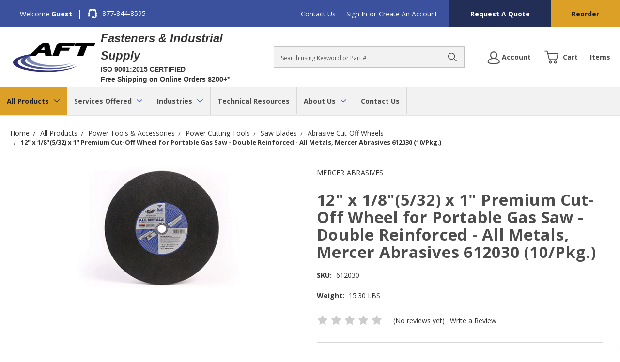

--- FILE ---
content_type: text/html; charset=UTF-8
request_url: https://www.aftfasteners.com/12-x-1-8-5-32-x-1-premium-cut-off-wheel-for-portable-gas-saw-double-reinforced-all-metals-mercer-abrasives-612030-10-pkg/
body_size: 34339
content:

<!DOCTYPE html>
<html class="no-js" lang="en">

    <head>
        <title>12&quot; x 1/8&quot;(5/32) x 1&quot; Premium Cut-Off Wheel for Portable Gas Saw - Double Reinforced - All Metals,  Mercer Abrasives 612030 (10/Pkg.) | AFT Fasteners</title>
        <link rel="dns-prefetch preconnect" href="https://cdn11.bigcommerce.com/s-gdy1ehz" crossorigin><link rel="dns-prefetch preconnect" href="https://fonts.googleapis.com/" crossorigin><link rel="dns-prefetch preconnect" href="https://fonts.gstatic.com/" crossorigin>
        <meta property="product:price:amount" content="90.43" /><meta property="product:price:currency" content="USD" /><meta property="og:url" content="https://www.aftfasteners.com/12-x-1-8-5-32-x-1-premium-cut-off-wheel-for-portable-gas-saw-double-reinforced-all-metals-mercer-abrasives-612030-10-pkg/" /><meta property="og:site_name" content="AFT Fasteners" /><meta name="description" content="Find 12&quot; x 1/8&quot;(5/32) x 1&quot; Premium Cut-Off Wheel for Portable Gas Saw - Double Reinforced - All Metals,  Mercer Abrasives 612030 (10/Pkg.) at AFT Fasteners."><link rel='canonical' href='https://www.aftfasteners.com/12-x-1-8-5-32-x-1-premium-cut-off-wheel-for-portable-gas-saw-double-reinforced-all-metals-mercer-abrasives-612030-10-pkg/' /><meta name='platform' content='bigcommerce.stencil' /><meta property="og:type" content="product" />
<meta property="og:title" content="12&quot; x 1/8&quot;(5/32) x 1&quot; Premium Cut-Off Wheel for Portable Gas Saw - Double Reinforced - All Metals, Mercer Abrasives 612030 (10/Pkg.)" />
<meta property="og:description" content="Find 12&quot; x 1/8&quot;(5/32) x 1&quot; Premium Cut-Off Wheel for Portable Gas Saw - Double Reinforced - All Metals,  Mercer Abrasives 612030 (10/Pkg.) at AFT Fasteners." />
<meta property="og:image" content="https://cdn11.bigcommerce.com/s-gdy1ehz/products/151454/images/198002/PremiumCutOffWheels__81562.1740421349.386.513.png?c=2" />
<meta property="og:availability" content="instock" />
<meta property="pinterest:richpins" content="enabled" />
        

        <link href="https://cdn11.bigcommerce.com/s-gdy1ehz/product_images/favicon.ico" rel="shortcut icon" />
        <meta name="viewport" content="width=device-width, initial-scale=1" />

        <script>
            // Change document class from no-js to js so we can detect this in css
            document.documentElement.className = document.documentElement.className.replace('no-js', 'js');
        </script>

        <link href="https://fonts.googleapis.com/css?family=Montserrat:700,500,400%7CKarla:400%7COpen%20Sans:400,600,700:&display=swap" rel="stylesheet">
        <link data-stencil-stylesheet href="https://cdn11.bigcommerce.com/s-gdy1ehz/stencil/22dde8c0-ce06-013e-2876-7acfcb843fbf/e/acdcd8e0-ce82-013e-c148-1e6a410aeef2/css/theme-230c6460-ce06-013e-2876-7acfcb843fbf.css" rel="stylesheet">

        <!-- Start Tracking Code for analytics_googleanalytics4 -->

<script data-cfasync="false" src="https://cdn11.bigcommerce.com/shared/js/google_analytics4_bodl_subscribers-358423becf5d870b8b603a81de597c10f6bc7699.js" integrity="sha256-gtOfJ3Avc1pEE/hx6SKj/96cca7JvfqllWA9FTQJyfI=" crossorigin="anonymous"></script>
<script data-cfasync="false">
  (function () {
    window.dataLayer = window.dataLayer || [];

    function gtag(){
        dataLayer.push(arguments);
    }

    function initGA4(event) {
         function setupGtag() {
            function configureGtag() {
                gtag('js', new Date());
                gtag('set', 'developer_id.dMjk3Nj', true);
                gtag('config', 'G-K8T5ZRKD8B');
            }

            var script = document.createElement('script');

            script.src = 'https://www.googletagmanager.com/gtag/js?id=G-K8T5ZRKD8B';
            script.async = true;
            script.onload = configureGtag;

            document.head.appendChild(script);
        }

        setupGtag();

        if (typeof subscribeOnBodlEvents === 'function') {
            subscribeOnBodlEvents('G-K8T5ZRKD8B', false);
        }

        window.removeEventListener(event.type, initGA4);
    }

    

    var eventName = document.readyState === 'complete' ? 'consentScriptsLoaded' : 'DOMContentLoaded';
    window.addEventListener(eventName, initGA4, false);
  })()
</script>

<!-- End Tracking Code for analytics_googleanalytics4 -->

<!-- Start Tracking Code for analytics_siteverification -->

<meta name="google-site-verification" content="yRybt9UIfl3ZX2ZD_IG6SzNt1bMCfQLiCg0R-IxA7V4" />

<!-- End Tracking Code for analytics_siteverification -->


<script type="text/javascript" src="https://checkout-sdk.bigcommerce.com/v1/loader.js" defer ></script>
<script type="text/javascript">
var BCData = {"product_attributes":{"sku":"612030","upc":"765301725693","mpn":"612030","gtin":"10765301725690","weight":{"formatted":"15.30 LBS","value":15.3},"base":true,"image":null,"price":{"without_tax":{"formatted":"$90.43","value":90.43,"currency":"USD"},"tax_label":"Tax"},"stock":null,"instock":true,"stock_message":null,"purchasable":true,"purchasing_message":null,"call_for_price_message":null}};
</script>
<!-- Global site tag (gtag.js) - Google Ads: 1038787703 -->
<script async src="https://www.googletagmanager.com/gtag/js?id=AW-1038787703"></script>
<script>
  window.dataLayer = window.dataLayer || [];
  function gtag(){dataLayer.push(arguments);}
  gtag('js', new Date());

  gtag('config', 'AW-1038787703');
</script>
<!-- Global site tag (gtag.js) - Google Analytics -->
<script async src="https://www.googletagmanager.com/gtag/js?id=G-K8T5ZRKD8B"></script>
<script>
  window.dataLayer = window.dataLayer || [];
  function gtag(){dataLayer.push(arguments);}
  gtag('js', new Date());

  gtag('config', 'G-K8T5ZRKD8B');
</script><script>
var isp_related_options = {
    isp_related_callback: function (data) {
        for (const key in ISP_RELATED_PRODUCTS) {
            const product = ISP_RELATED_PRODUCTS[key];
            const $divItem = $jquery_isp(`.isp_related_product[isp_product_id="${key}"]`);
            const url = product.u ? product.u : undefined;

            
        }
    }, // Recommendations rendered
};
</script>
 <script data-cfasync="false" src="https://microapps.bigcommerce.com/bodl-events/1.9.4/index.js" integrity="sha256-Y0tDj1qsyiKBRibKllwV0ZJ1aFlGYaHHGl/oUFoXJ7Y=" nonce="" crossorigin="anonymous"></script>
 <script data-cfasync="false" nonce="">

 (function() {
    function decodeBase64(base64) {
       const text = atob(base64);
       const length = text.length;
       const bytes = new Uint8Array(length);
       for (let i = 0; i < length; i++) {
          bytes[i] = text.charCodeAt(i);
       }
       const decoder = new TextDecoder();
       return decoder.decode(bytes);
    }
    window.bodl = JSON.parse(decodeBase64("[base64]"));
 })()

 </script>

<script nonce="">
(function () {
    var xmlHttp = new XMLHttpRequest();

    xmlHttp.open('POST', 'https://bes.gcp.data.bigcommerce.com/nobot');
    xmlHttp.setRequestHeader('Content-Type', 'application/json');
    xmlHttp.send('{"store_id":"752503","timezone_offset":"-6.0","timestamp":"2026-01-22T17:50:52.05039900Z","visit_id":"3921d81d-93ea-4218-b9d4-d6152a13f473","channel_id":1}');
})();
</script>

        

        
        <link rel="preconnect" href="https://cdn.bc0a.com/autopilot/f00000000224362/autopilot_sdk.js" crossorigin>
        <script src="https://cdn.bc0a.com/autopilot/f00000000224362/autopilot_sdk.js" defer></script>
        
            <link rel="preconnect" href="https://cdn.searchspring.net/search/v3/lts/searchspring.catalog.js?r40ib7" crossorigin>
        	<script type="lazyload2" data-src="https://cdn.searchspring.net/search/v3/lts/searchspring.catalog.js?r40ib7" search="search_query" defer></script>
                
    </head>

    <body class="page--product     product--151454

    not-logged-in
" data-graphql="eyJ0eXAiOiJKV1QiLCJhbGciOiJFUzI1NiJ9.eyJjaWQiOlsxXSwiY29ycyI6WyJodHRwczovL3d3dy5hZnRmYXN0ZW5lcnMuY29tIl0sImVhdCI6MTc2OTI1NDgyMCwiaWF0IjoxNzY5MDgyMDIwLCJpc3MiOiJCQyIsInNpZCI6NzUyNTAzLCJzdWIiOiJCQyIsInN1Yl90eXBlIjowLCJ0b2tlbl90eXBlIjoxfQ.3_ivy3ETAI7r2tucAZVCRQpvi_5ll8F9jilrG4Bw_55MIPcExdr3MxBK5itMsEvEs1wb1rcnICSpfc5RezwC5A">
        <header class="header" role="banner">
    <div class="header__topbar">
        <div class="container">
            <nav class="navUser" id="nav-user" aria-label="nav-user">
        <ul class="navUser-section">
        <li class="navUser-item navUser-item--welcome-text">
            <p class="welcome-text">Welcome
                    <span class="welcome-text welcome-text--bold">Guest</span>
            </p>
        </li>
        <li class="navUser-item">
            <span class="divider">|</span>
        </li>
        <li class="navUser-item navUser-item--phone-number">
            <a href="tel:877-844-8595" class="navUser-action navUser-action--phone">
                <span class="icon icon--headset">
                    <svg><use xlink:href="#icon-headset"></use></svg>
                </span>
                877-844-8595
            </a>
        </li>
    </ul>
    <ul class="navUser-section navUser-section--alt">
            <li class="navUser-item">
                <a class="navUser-action" href="/contact-us/">
                    Contact Us
                </a>
            </li>


        <!-- <li class="navUser-item">
            <a class="navUser-action navUser-item--compare" href="/compare" data-compare-nav>Compare <span class="countPill countPill--positive countPill--alt"></span></a>
        </li> -->
        <li class="navUser-item">
            <a class="navUser-action navUser-action--quickSearch" href="#" data-search="quickSearch" aria-controls="quickSearch" aria-expanded="false">Search</a>
        </li>
        <li class="navUser-item navUser-item--account">
                <!-- <a class="navUser-action" href="/login.php">Sign in</a> -->
                <a class="navUser-action" href="##" data-reveal-id="popupLoginWindow">Sign In</a>
                    <span class="navUser-or">or</span> <a class="navUser-action" href="/login.php?action=create_account">Create an Account</a>
        </li>
    </ul>
    <ul class="navUser-section navUser-section--top">
        <li class="navUser-item navUser-item--request-quote">
            <a href="/request-a-quote/" class="navUser-action">
                Request A Quote
            </a>
        </li>
        <!-- <li class="navUser-item navUser-item--reorder">
            <a href="##" class="navUser-action">
                Reorder
            </a>
        </li> -->
        <li class="navUser-item navUser-item--reorder">
                <a class="navUser-action qrb__trigger" href="##" data-reveal-id="popupLoginWindow">Reorder</a>
        </li>
        
    </ul>
</nav>
        </div>
    </div>


    <div id="google_translate_element"></div>
    
    <div class="header__main">
        <a href="#" class="mobileMenu-toggle" data-mobile-menu-toggle="menu">
            <span class="mobileMenu-toggleIcon">Toggle menu</span>
        </a>
        <div class="header__main-logo">
                <div class="header-logo header-logo--center">
                    <a href="https://www.aftfasteners.com/">
            <div class="header-logo-image-container">
                <img class="header-logo-image" src="https://cdn11.bigcommerce.com/s-gdy1ehz/images/stencil/250x93/aft_logo_03_1411422854__80427.original.png" alt="AFT Fasteners" title="AFT Fasteners">
            </div>
</a>
                </div>
        </div>
        <div class="header__main-logo-heading">
            <span class="main-logo-heading-text">Fasteners & Industrial Supply</span>
            <span class="main-logo-heading-text main-logo-heading-text--sub">ISO 9001:2015 CERTIFIED</span>
            <span class="main-logo-heading-text main-logo-heading-text--sub">Free Shipping on Online Orders $200+*</span>
        </div>
        <div class="header__main-search">
            <div id="quickSearch" class="quickSearch" data-prevent-quick-search-close>
    <form class="form" action="/shop/" method-"get">
        <fieldset class="form-fieldset">
            <div class="form-field">
                <label id="quick_search_label" class="is-srOnly" for="search_query">Search</label>
                <input class="form-input" name="search_query" id="search_query" data-error-message="Search field cannot be empty." placeholder="Search using Keyword or Part #" autocomplete="off" aria-labelledby="quick_search_label" aria-label="Search">
                <button type="submit" href="#" class="quickSearch--button button button--primary" aria-label="Search" title="Search">
                    <span class="icon icon--search" title="Toggle Mobile Search">
                        <svg><use xlink:href="#icon-search"></use></svg>
                    </span>
                </button>
            </div>
        </fieldset>
    </form>
</div>
    
        </div>
        <div class="header__main-actions">
            <a href="#" class=" mobileSearch-toggle button button--primary" id="toggle-mobileSearch" aria-label="Toggle Mobile Search" title="Toggle Mobile Search">
                <span class="icon icon--search" title="Toggle Mobile Search">
                    <svg><use xlink:href="#icon-search"></use></svg>
                </span>
                
            </a>
            <a class="button button--primary header__account-button" href="/account.php" aria-label="Account">
                <span class="icon icon--useroutline">
                    <svg><use xlink:href="#icon-useroutline"></use></svg>
                </span>
                <span class="account-label">Account</span>
            </a>
            <a class="button button--primary button--primary-cart" data-dropdown="cart-preview-dropdown" data-options="align:right" href="/cart.php" data-cart-preview aria-label="Cart Preview">
                <span class="icon icon--cart">
                    <svg><use xlink:href="#icon-cart"></use></svg>
                </span>
                <span class="navUser-item-cartLabel">Cart</span> 
            <div class="number-label-wrapper qty-hidden">
                <span class="cart-divider"></span>
                <span class="countPill cart-quantity" data-its-anim="number"></span>
                <span class="navUser-cart-items-label">Items</span>
            </div>
            </a>
            <div class="dropdown-menu" id="cart-preview-dropdown" data-dropdown-content aria-hidden="true"></div>
        </div>
        </div>

        <div data-content-region="header_bottom"></div>

        <div class="header__nav">
            <div class="navPages-container" id="menu" data-menu>
                <nav class="navPages" aria-label="site-navigation">
    <ul class="navPages-list">
            <li class="navPages-item">
                <a class="navPages-action has-subMenu navPages-action--toplevel activePage" href="https://www.aftfasteners.com/all-products/" data-collapsible="navPages-all-products" data-collapsible-disabled-breakpoint="medium">
    All Products <i class="icon navPages-action-moreIcon" aria-hidden="true"><svg><use xlink:href="#icon-chevron-down" /></svg></i>
</a>
<div class="navPage-subMenu" id="navPages-all-products" aria-hidden="true" tabindex="-1">
    <p class="navPage-subMenu-title">All Products</p>
    <ul class="navPage-subMenu-list">
        <li class="navPage-subMenu-item">
            <a class="navPage-subMenu-action navPages-action" href="https://www.aftfasteners.com/all-products/">All Products</a>
        </li>
            <li class="navPage-subMenu-item">
                    <a
                        class="navPage-subMenu-action navPages-action has-subMenu"
                        href="https://www.aftfasteners.com/fasteners/"
                        data-collapsible="navPages-fasteners"
                        data-collapsible-disabled-breakpoint="medium"
                        data-collapsible-disabled-state="open"
                        data-collapsible-enabled-state="closed">
                        Fasteners <i class="icon navPages-action-moreIcon" aria-hidden="true"><svg><use xlink:href="#icon-chevron-down" /></svg></i>
                    </a>
                    <ul class="navPage-childList" id="navPages-fasteners">
                        <li class="navPage-childList-item">
                          
                            <a class="navPage-childList-action navPages-action" 
                            href="https://www.aftfasteners.com/bolts/">
                            Bolts
                            </a>
                        </li>
                        <li class="navPage-childList-item">
                          
                            <a class="navPage-childList-action navPages-action" 
                            href="https://www.aftfasteners.com/industrial-nuts/">
                            Nuts
                            </a>
                        </li>
                        <li class="navPage-childList-item">
                          
                            <a class="navPage-childList-action navPages-action" 
                            href="https://www.aftfasteners.com/screws/">
                            Screws
                            </a>
                        </li>
                        <li class="navPage-childList-item">
                          
                            <a class="navPage-childList-action navPages-action" 
                            href="https://www.aftfasteners.com/anchors-1/">
                            Anchors
                            </a>
                        </li>
                        <li class="navPage-childList-item">
                          
                            <a class="navPage-childList-action navPages-action" 
                            href="https://www.aftfasteners.com/washers/">
                            Washers
                            </a>
                        </li>
                        <li class="navPage-childList-item">
                          
                            <a class="navPage-childList-action navPages-action" 
                            href="https://www.aftfasteners.com/rods-studs/">
                            Rods &amp; Studs
                            </a>
                        </li>
                        <li class="navPage-childList-item">
                          
                            <a class="navPage-childList-action navPages-action" 
                            href="https://www.aftfasteners.com/nails/">
                            Nails &amp; Spikes
                            </a>
                        </li>
                        <li class="navPage-childList-item">
                          
                            <a class="navPage-childList-action navPages-action" 
                            href="https://www.aftfasteners.com/cable-ties-1/">
                            Zip Ties / Cable Ties
                            </a>
                        </li>
                        <li class="navPage-childList-item">
                          
                            <a class="navPage-childList-action navPages-action" 
                            href="https://www.aftfasteners.com/pins/">
                            Pins
                            </a>
                        </li>
                        <li class="navPage-childList-item">
                          
                            <a class="navPage-childList-action navPages-action" 
                            href="https://www.aftfasteners.com/retaining-rings/">
                            Retaining Rings
                            </a>
                        </li>
                        <li class="navPage-childList-item">
                          
                            <a class="navPage-childList-action navPages-action" 
                            href="https://www.aftfasteners.com/staples/">
                            Staples
                            </a>
                        </li>
                        <li class="navPage-childList-item">
                          
                            <a class="navPage-childList-action navPages-action" 
                            href="https://www.aftfasteners.com/rivets/">
                            Rivets
                            </a>
                        </li>
                        <li class="navPage-childList-item">
                          
                            <a class="navPage-childList-action navPages-action" 
                            href="https://www.aftfasteners.com/hex-key/">
                            Allen Wrenches - Allen Keys
                            </a>
                        </li>
                        <li class="navPage-childList-item">
                          
                            <a class="navPage-childList-action navPages-action" 
                            href="/mil-spec-fasteners-1/">
                            Mil Spec Fasteners
                            </a>
                        </li>
                        <li class="navPage-childList-item">
                          
                            <a class="navPage-childList-action navPages-action" 
                            href="https://www.aftfasteners.com/velcro-fasteners/">
                            Velcro Fasteners
                            </a>
                        </li>
                    </ul>
            </li>
            <li class="navPage-subMenu-item">
                    <a
                        class="navPage-subMenu-action navPages-action has-subMenu"
                        href="https://www.aftfasteners.com/stainless-steel-fasteners-1/"
                        data-collapsible="navPages-stainless-steel-fasteners"
                        data-collapsible-disabled-breakpoint="medium"
                        data-collapsible-disabled-state="open"
                        data-collapsible-enabled-state="closed">
                        Stainless Steel Fasteners <i class="icon navPages-action-moreIcon" aria-hidden="true"><svg><use xlink:href="#icon-chevron-down" /></svg></i>
                    </a>
                    <ul class="navPage-childList" id="navPages-stainless-steel-fasteners">
                        <li class="navPage-childList-item">
                          
                            <a class="navPage-childList-action navPages-action" 
                            href="https://www.aftfasteners.com/stainless-steel-bolts/">
                            Stainless Steel Bolts
                            </a>
                        </li>
                        <li class="navPage-childList-item">
                          
                            <a class="navPage-childList-action navPages-action" 
                            href="https://www.aftfasteners.com/stainless-steel-cable-ties-1/">
                            Stainless Steel Cable Ties
                            </a>
                        </li>
                        <li class="navPage-childList-item">
                          
                            <a class="navPage-childList-action navPages-action" 
                            href="https://www.aftfasteners.com/stainless-steel-nuts/">
                            Stainless Steel Nuts
                            </a>
                        </li>
                        <li class="navPage-childList-item">
                          
                            <a class="navPage-childList-action navPages-action" 
                            href="https://www.aftfasteners.com/stainless-steel-pins/">
                            Stainless Steel Pins
                            </a>
                        </li>
                        <li class="navPage-childList-item">
                          
                            <a class="navPage-childList-action navPages-action" 
                            href="https://www.aftfasteners.com/stainless-steel-rivets/">
                            Stainless Steel Rivets
                            </a>
                        </li>
                        <li class="navPage-childList-item">
                          
                            <a class="navPage-childList-action navPages-action" 
                            href="https://www.aftfasteners.com/stainless-steel-rods-studs/">
                            Stainless Steel Rods &amp; Studs
                            </a>
                        </li>
                        <li class="navPage-childList-item">
                          
                            <a class="navPage-childList-action navPages-action" 
                            href="https://www.aftfasteners.com/stainless-steel-screws/">
                            Stainless Steel Screws
                            </a>
                        </li>
                        <li class="navPage-childList-item">
                          
                            <a class="navPage-childList-action navPages-action" 
                            href="https://www.aftfasteners.com/stainless-steel-anchors/">
                            Stainless Steel Anchors
                            </a>
                        </li>
                        <li class="navPage-childList-item">
                          
                            <a class="navPage-childList-action navPages-action" 
                            href="https://www.aftfasteners.com/stainless-steel-washers/">
                            Stainless Steel Washers
                            </a>
                        </li>
                    </ul>
            </li>
            <li class="navPage-subMenu-item">
                    <a
                        class="navPage-subMenu-action navPages-action has-subMenu activePage"
                        href="https://www.aftfasteners.com/abrasives/"
                        data-collapsible="navPages-abrasives"
                        data-collapsible-disabled-breakpoint="medium"
                        data-collapsible-disabled-state="open"
                        data-collapsible-enabled-state="closed">
                        Abrasives <i class="icon navPages-action-moreIcon" aria-hidden="true"><svg><use xlink:href="#icon-chevron-down" /></svg></i>
                    </a>
                    <ul class="navPage-childList" id="navPages-abrasives">
                        <li class="navPage-childList-item">
                          
                            <a class="navPage-childList-action navPages-action" 
                            href="https://www.aftfasteners.com/abrasive-accessories/">
                            Abrasive Accessories
                            </a>
                        </li>
                        <li class="navPage-childList-item">
                          
                            <a class="navPage-childList-action navPages-action" 
                            href="https://www.aftfasteners.com/abrasive-bits/">
                            Abrasive Bits
                            </a>
                        </li>
                        <li class="navPage-childList-item">
                          
                            <a class="navPage-childList-action navPages-action" 
                            href="https://www.aftfasteners.com/abrasive-discs/">
                            Sanding Discs
                            </a>
                        </li>
                        <li class="navPage-childList-item">
                          
                            <a class="navPage-childList-action navPages-action activePage" 
                            href="https://www.aftfasteners.com/abrasive-blades-wheels/">
                            Abrasive Blades &amp; Wheels
                            </a>
                        </li>
                        <li class="navPage-childList-item">
                          
                            <a class="navPage-childList-action navPages-action" 
                            href="https://www.aftfasteners.com/abrasive-rolls-1/">
                            Abrasive Rolls
                            </a>
                        </li>
                        <li class="navPage-childList-item">
                          
                            <a class="navPage-childList-action navPages-action" 
                            href="https://www.aftfasteners.com/abrasive-sheets-1/">
                            Sandpaper Sheets
                            </a>
                        </li>
                        <li class="navPage-childList-item">
                          
                            <a class="navPage-childList-action navPages-action" 
                            href="https://www.aftfasteners.com/abrasive-sanding-belts/">
                            Abrasive Sanding Belts
                            </a>
                        </li>
                        <li class="navPage-childList-item">
                          
                            <a class="navPage-childList-action navPages-action" 
                            href="https://www.aftfasteners.com/carbide-burrs-1/">
                            Carbide Burrs
                            </a>
                        </li>
                        <li class="navPage-childList-item">
                          
                            <a class="navPage-childList-action navPages-action" 
                            href="https://www.aftfasteners.com/files-rasps/">
                            Files and Rasps
                            </a>
                        </li>
                        <li class="navPage-childList-item">
                          
                            <a class="navPage-childList-action navPages-action" 
                            href="https://www.aftfasteners.com/flap-discs-1/">
                            Flap Discs
                            </a>
                        </li>
                        <li class="navPage-childList-item">
                          
                            <a class="navPage-childList-action navPages-action" 
                            href="https://www.aftfasteners.com/hand-pads-sponges/">
                            Floor Pads, Hand Pads &amp; Sponges
                            </a>
                        </li>
                        <li class="navPage-childList-item">
                          
                            <a class="navPage-childList-action navPages-action" 
                            href="https://www.aftfasteners.com/surform-tools-1/">
                            Surform Tools
                            </a>
                        </li>
                        <li class="navPage-childList-item">
                          
                            <a class="navPage-childList-action navPages-action" 
                            href="https://www.aftfasteners.com/wire-wheels-brushes/">
                            Wire Wheels &amp; Brushes
                            </a>
                        </li>
                    </ul>
            </li>
            <li class="navPage-subMenu-item">
                    <a
                        class="navPage-subMenu-action navPages-action has-subMenu"
                        href="https://www.aftfasteners.com/adhesives-sealants-epoxy/"
                        data-collapsible="navPages-adhesives-sealants-epoxy"
                        data-collapsible-disabled-breakpoint="medium"
                        data-collapsible-disabled-state="open"
                        data-collapsible-enabled-state="closed">
                        Adhesives, Sealants &amp; Epoxy <i class="icon navPages-action-moreIcon" aria-hidden="true"><svg><use xlink:href="#icon-chevron-down" /></svg></i>
                    </a>
                    <ul class="navPage-childList" id="navPages-adhesives-sealants-epoxy">
                        <li class="navPage-childList-item">
                          
                            <a class="navPage-childList-action navPages-action" 
                            href="https://www.aftfasteners.com/adhesive-dispensing-equipment-accessories/">
                            Adhesive Dispensing Equipment &amp; Accessories
                            </a>
                        </li>
                        <li class="navPage-childList-item">
                          
                            <a class="navPage-childList-action navPages-action" 
                            href="https://www.aftfasteners.com/adhesives/">
                            Adhesives &amp; Glues
                            </a>
                        </li>
                        <li class="navPage-childList-item">
                          
                            <a class="navPage-childList-action navPages-action" 
                            href="https://www.aftfasteners.com/bentonite-pellets/">
                            Bentonite Pellets
                            </a>
                        </li>
                        <li class="navPage-childList-item">
                          
                            <a class="navPage-childList-action navPages-action" 
                            href="https://www.aftfasteners.com/sealants-protectants/">
                            Caulks, Sealants &amp; Fillers
                            </a>
                        </li>
                        <li class="navPage-childList-item">
                          
                            <a class="navPage-childList-action navPages-action" 
                            href="https://www.aftfasteners.com/concrete-asphalt-products/">
                            Concrete &amp; Asphalt Products
                            </a>
                        </li>
                        <li class="navPage-childList-item">
                          
                            <a class="navPage-childList-action navPages-action" 
                            href="https://www.aftfasteners.com/drywall-patch-spackle/">
                            Drywall Patch / Spackle
                            </a>
                        </li>
                        <li class="navPage-childList-item">
                          
                            <a class="navPage-childList-action navPages-action" 
                            href="https://www.aftfasteners.com/retaining-compounds-1/">
                            Retaining Compounds
                            </a>
                        </li>
                        <li class="navPage-childList-item">
                          
                            <a class="navPage-childList-action navPages-action" 
                            href="https://www.aftfasteners.com/tape/">
                            Tape
                            </a>
                        </li>
                        <li class="navPage-childList-item">
                          
                            <a class="navPage-childList-action navPages-action" 
                            href="https://www.aftfasteners.com/threadlockers/">
                            Threadlockers
                            </a>
                        </li>
                    </ul>
            </li>
            <li class="navPage-subMenu-item">
                    <a
                        class="navPage-subMenu-action navPages-action has-subMenu"
                        href="https://www.aftfasteners.com/automotive-maintenance-products/"
                        data-collapsible="navPages-automotive-machine-maintenance"
                        data-collapsible-disabled-breakpoint="medium"
                        data-collapsible-disabled-state="open"
                        data-collapsible-enabled-state="closed">
                        Automotive &amp; Machine Maintenance <i class="icon navPages-action-moreIcon" aria-hidden="true"><svg><use xlink:href="#icon-chevron-down" /></svg></i>
                    </a>
                    <ul class="navPage-childList" id="navPages-automotive-machine-maintenance">
                        <li class="navPage-childList-item">
                          
                            <a class="navPage-childList-action navPages-action" 
                            href="https://www.aftfasteners.com/battery-clamps/">
                            Battery Clamps
                            </a>
                        </li>
                        <li class="navPage-childList-item">
                          
                            <a class="navPage-childList-action navPages-action" 
                            href="https://www.aftfasteners.com/battery-post-cleaners/">
                            Battery Post Cleaners
                            </a>
                        </li>
                        <li class="navPage-childList-item">
                          
                            <a class="navPage-childList-action navPages-action" 
                            href="https://www.aftfasteners.com/caps-for-filler-necks/">
                            Caps for Filler Necks
                            </a>
                        </li>
                        <li class="navPage-childList-item">
                          
                            <a class="navPage-childList-action navPages-action" 
                            href="https://www.aftfasteners.com/dipsticks/">
                            Dipsticks
                            </a>
                        </li>
                        <li class="navPage-childList-item">
                          
                            <a class="navPage-childList-action navPages-action" 
                            href="https://www.aftfasteners.com/filler-necks/">
                            Filler Necks
                            </a>
                        </li>
                        <li class="navPage-childList-item">
                          
                            <a class="navPage-childList-action navPages-action" 
                            href="https://www.aftfasteners.com/grease-nipples/">
                            Grease Nipples
                            </a>
                        </li>
                        <li class="navPage-childList-item">
                          
                            <a class="navPage-childList-action navPages-action" 
                            href="https://www.aftfasteners.com/protective-cap-for-grease-nipples/">
                            Protective Cap for Grease Nipples
                            </a>
                        </li>
                        <li class="navPage-childList-item">
                          
                            <a class="navPage-childList-action navPages-action" 
                            href="https://www.aftfasteners.com/oil-level-gauges/">
                            Oil Level Gauges
                            </a>
                        </li>
                        <li class="navPage-childList-item">
                          
                            <a class="navPage-childList-action navPages-action" 
                            href="https://www.aftfasteners.com/oil-level-sight-glasses/">
                            Oil Level Sight Glasses
                            </a>
                        </li>
                        <li class="navPage-childList-item">
                          
                            <a class="navPage-childList-action navPages-action" 
                            href="https://www.aftfasteners.com/press-in-plugs/">
                            Press In Plugs
                            </a>
                        </li>
                        <li class="navPage-childList-item">
                          
                            <a class="navPage-childList-action navPages-action" 
                            href="https://www.aftfasteners.com/screw-plug-dipsticks/">
                            Screw Plug Dipsticks
                            </a>
                        </li>
                        <li class="navPage-childList-item">
                          
                            <a class="navPage-childList-action navPages-action" 
                            href="https://www.aftfasteners.com/vent-screws/">
                            Vent Screws
                            </a>
                        </li>
                        <li class="navPage-childList-item">
                          
                            <a class="navPage-childList-action navPages-action" 
                            href="https://www.aftfasteners.com/booster-cables-1/">
                            Booster Cables
                            </a>
                        </li>
                        <li class="navPage-childList-item">
                          
                            <a class="navPage-childList-action navPages-action" 
                            href="https://www.aftfasteners.com/screw-plugs/">
                            Screw Plugs
                            </a>
                        </li>
                        <li class="navPage-childList-item">
                          
                            <a class="navPage-childList-action navPages-action" 
                            href="https://www.aftfasteners.com/fiberglass-repair-kits/">
                            Fiberglass Repair Kits
                            </a>
                        </li>
                        <li class="navPage-childList-item">
                          
                            <a class="navPage-childList-action navPages-action" 
                            href="https://www.aftfasteners.com/fuel-filters/">
                            Fuel Filters
                            </a>
                        </li>
                        <li class="navPage-childList-item">
                          
                            <a class="navPage-childList-action navPages-action" 
                            href="https://www.aftfasteners.com/funnels/">
                            Funnels
                            </a>
                        </li>
                        <li class="navPage-childList-item">
                          
                            <a class="navPage-childList-action navPages-action" 
                            href="https://www.aftfasteners.com/hose-benders/">
                            Hose Benders
                            </a>
                        </li>
                        <li class="navPage-childList-item">
                          
                            <a class="navPage-childList-action navPages-action" 
                            href="https://www.aftfasteners.com/oil-drain-products/">
                            Oil Drain Products
                            </a>
                        </li>
                        <li class="navPage-childList-item">
                          
                            <a class="navPage-childList-action navPages-action" 
                            href="https://www.aftfasteners.com/parts-washers/">
                            Parts Washers
                            </a>
                        </li>
                        <li class="navPage-childList-item">
                          
                            <a class="navPage-childList-action navPages-action" 
                            href="https://www.aftfasteners.com/tire-accessories/">
                            Tire Accessories
                            </a>
                        </li>
                    </ul>
            </li>
            <li class="navPage-subMenu-item">
                    <a
                        class="navPage-subMenu-action navPages-action has-subMenu"
                        href="https://www.aftfasteners.com/building-supplies/"
                        data-collapsible="navPages-building-supplies"
                        data-collapsible-disabled-breakpoint="medium"
                        data-collapsible-disabled-state="open"
                        data-collapsible-enabled-state="closed">
                        Building Supplies <i class="icon navPages-action-moreIcon" aria-hidden="true"><svg><use xlink:href="#icon-chevron-down" /></svg></i>
                    </a>
                    <ul class="navPage-childList" id="navPages-building-supplies">
                        <li class="navPage-childList-item">
                          
                            <a class="navPage-childList-action navPages-action" 
                            href="https://www.aftfasteners.com/angles-connectors-hangers-ties-straps/">
                            Angles, Connectors, Hangers, Ties, Straps
                            </a>
                        </li>
                        <li class="navPage-childList-item">
                          
                            <a class="navPage-childList-action navPages-action" 
                            href="https://www.aftfasteners.com/concrete-construction-accessories/">
                            Concrete Construction Accessories
                            </a>
                        </li>
                        <li class="navPage-childList-item">
                          
                            <a class="navPage-childList-action navPages-action" 
                            href="https://www.aftfasteners.com/gypsum-products/">
                            Drywall Products
                            </a>
                        </li>
                        <li class="navPage-childList-item">
                          
                            <a class="navPage-childList-action navPages-action" 
                            href="https://www.aftfasteners.com/roofing-products/">
                            Roofing Products
                            </a>
                        </li>
                        <li class="navPage-childList-item">
                          
                            <a class="navPage-childList-action navPages-action" 
                            href="https://www.aftfasteners.com/struts-strut-accessories/">
                            Struts &amp; Strut Accessories
                            </a>
                        </li>
                    </ul>
            </li>
            <li class="navPage-subMenu-item">
                    <a
                        class="navPage-subMenu-action navPages-action has-subMenu"
                        href="https://www.aftfasteners.com/chemicals-lubricants-paints-cleaners/"
                        data-collapsible="navPages-chemicals-lubricants-paints-cleaners"
                        data-collapsible-disabled-breakpoint="medium"
                        data-collapsible-disabled-state="open"
                        data-collapsible-enabled-state="closed">
                        Chemicals, Lubricants, Paints  &amp; Cleaners <i class="icon navPages-action-moreIcon" aria-hidden="true"><svg><use xlink:href="#icon-chevron-down" /></svg></i>
                    </a>
                    <ul class="navPage-childList" id="navPages-chemicals-lubricants-paints-cleaners">
                        <li class="navPage-childList-item">
                          
                            <a class="navPage-childList-action navPages-action" 
                            href="https://www.aftfasteners.com/air-fresheners-and-deodorizers/">
                            Air Fresheners and Deodorizers
                            </a>
                        </li>
                        <li class="navPage-childList-item">
                          
                            <a class="navPage-childList-action navPages-action" 
                            href="https://www.aftfasteners.com/automotive-cleaners-care/">
                            Automotive Cleaners &amp; Care
                            </a>
                        </li>
                        <li class="navPage-childList-item">
                          
                            <a class="navPage-childList-action navPages-action" 
                            href="https://www.aftfasteners.com/cleaners-and-degreasers/">
                            Cleaners, Degreasers &amp; Disinfectants
                            </a>
                        </li>
                        <li class="navPage-childList-item">
                          
                            <a class="navPage-childList-action navPages-action" 
                            href="https://www.aftfasteners.com/cleaning-products-accessories/">
                            Cleaning Products Accessories
                            </a>
                        </li>
                        <li class="navPage-childList-item">
                          
                            <a class="navPage-childList-action navPages-action" 
                            href="https://www.aftfasteners.com/dispensers-1/">
                            Dispensers
                            </a>
                        </li>
                        <li class="navPage-childList-item">
                          
                            <a class="navPage-childList-action navPages-action" 
                            href="https://www.aftfasteners.com/food-service-chemicals/">
                            Food Service Chemicals
                            </a>
                        </li>
                        <li class="navPage-childList-item">
                          
                            <a class="navPage-childList-action navPages-action" 
                            href="https://www.aftfasteners.com/insecticides-and-herbicides/">
                            Insecticides and Herbicides
                            </a>
                        </li>
                        <li class="navPage-childList-item">
                          
                            <a class="navPage-childList-action navPages-action" 
                            href="https://www.aftfasteners.com/lubricants-leak-detectors-penetrants/">
                            Lubricants, Leak Detectors &amp; Penetrants
                            </a>
                        </li>
                        <li class="navPage-childList-item">
                          
                            <a class="navPage-childList-action navPages-action" 
                            href="https://www.aftfasteners.com/paint-paint-supplies/">
                            Paint &amp; Paint Supplies
                            </a>
                        </li>
                        <li class="navPage-childList-item">
                          
                            <a class="navPage-childList-action navPages-action" 
                            href="https://www.aftfasteners.com/coolants/">
                            Coolants
                            </a>
                        </li>
                        <li class="navPage-childList-item">
                          
                            <a class="navPage-childList-action navPages-action" 
                            href="https://www.aftfasteners.com/layout-fluids/">
                            Layout Fluids
                            </a>
                        </li>
                        <li class="navPage-childList-item">
                          
                            <a class="navPage-childList-action navPages-action" 
                            href="https://www.aftfasteners.com/finding-paste/">
                            Finding Paste
                            </a>
                        </li>
                        <li class="navPage-childList-item">
                          
                            <a class="navPage-childList-action navPages-action" 
                            href="https://www.aftfasteners.com/de-icers/">
                            De-Icers
                            </a>
                        </li>
                    </ul>
            </li>
            <li class="navPage-subMenu-item">
                    <a
                        class="navPage-subMenu-action navPages-action has-subMenu"
                        href="https://www.aftfasteners.com/clean-up-janitorial-products/"
                        data-collapsible="navPages-clean-up-janitorial-products"
                        data-collapsible-disabled-breakpoint="medium"
                        data-collapsible-disabled-state="open"
                        data-collapsible-enabled-state="closed">
                        Clean-Up &amp; Janitorial Products <i class="icon navPages-action-moreIcon" aria-hidden="true"><svg><use xlink:href="#icon-chevron-down" /></svg></i>
                    </a>
                    <ul class="navPage-childList" id="navPages-clean-up-janitorial-products">
                        <li class="navPage-childList-item">
                          
                            <a class="navPage-childList-action navPages-action" 
                            href="https://www.aftfasteners.com/towels-tissues-wipes/">
                            Towels, Tissues &amp; Wipes
                            </a>
                        </li>
                        <li class="navPage-childList-item">
                          
                            <a class="navPage-childList-action navPages-action" 
                            href="https://www.aftfasteners.com/dispensers/">
                            Dispensers
                            </a>
                        </li>
                        <li class="navPage-childList-item">
                          
                            <a class="navPage-childList-action navPages-action" 
                            href="https://www.aftfasteners.com/absorbents-spill-kits/">
                            Absorbents &amp; Spill Kits
                            </a>
                        </li>
                        <li class="navPage-childList-item">
                          
                            <a class="navPage-childList-action navPages-action" 
                            href="https://www.aftfasteners.com/brooms-dust-pans-brushes-dusters/">
                            Brooms, Dust Pans, Brushes &amp; Dusters
                            </a>
                        </li>
                        <li class="navPage-childList-item">
                          
                            <a class="navPage-childList-action navPages-action" 
                            href="https://www.aftfasteners.com/cleaning-chemicals-disinfectants/">
                            Cleaning Chemicals &amp; Disinfectants
                            </a>
                        </li>
                        <li class="navPage-childList-item">
                          
                            <a class="navPage-childList-action navPages-action" 
                            href="https://www.aftfasteners.com/cleaning-supplies/">
                            Cleaning Supplies
                            </a>
                        </li>
                        <li class="navPage-childList-item">
                          
                            <a class="navPage-childList-action navPages-action" 
                            href="https://www.aftfasteners.com/mopping-products/">
                            Mopping Products
                            </a>
                        </li>
                        <li class="navPage-childList-item">
                          
                            <a class="navPage-childList-action navPages-action" 
                            href="https://www.aftfasteners.com/floor-mats/">
                            Floor Mats
                            </a>
                        </li>
                        <li class="navPage-childList-item">
                          
                            <a class="navPage-childList-action navPages-action" 
                            href="https://www.aftfasteners.com/squeegees-1/">
                            Squeegees
                            </a>
                        </li>
                        <li class="navPage-childList-item">
                          
                            <a class="navPage-childList-action navPages-action" 
                            href="https://www.aftfasteners.com/buckets-pails-tubs/">
                            Buckets, Pails &amp; Tubs
                            </a>
                        </li>
                        <li class="navPage-childList-item">
                          
                            <a class="navPage-childList-action navPages-action" 
                            href="https://www.aftfasteners.com/skin-care-personal-hygiene/">
                            Skin Care &amp; Personal Hygiene
                            </a>
                        </li>
                        <li class="navPage-childList-item">
                          
                            <a class="navPage-childList-action navPages-action" 
                            href="https://www.aftfasteners.com/personal-care-products/">
                            Personal Care Products
                            </a>
                        </li>
                        <li class="navPage-childList-item">
                          
                            <a class="navPage-childList-action navPages-action" 
                            href="https://www.aftfasteners.com/vacuums/">
                            Vacuums
                            </a>
                        </li>
                        <li class="navPage-childList-item">
                          
                            <a class="navPage-childList-action navPages-action" 
                            href="https://www.aftfasteners.com/waste-receptacles/">
                            Waste Receptacles
                            </a>
                        </li>
                        <li class="navPage-childList-item">
                          
                            <a class="navPage-childList-action navPages-action" 
                            href="https://www.aftfasteners.com/pressure-washer-accessories/">
                            Pressure Washer Accessories
                            </a>
                        </li>
                        <li class="navPage-childList-item">
                          
                            <a class="navPage-childList-action navPages-action" 
                            href="https://www.aftfasteners.com/waxing-floor-machines/">
                            Floor Machines
                            </a>
                        </li>
                        <li class="navPage-childList-item">
                          
                            <a class="navPage-childList-action navPages-action" 
                            href="https://www.aftfasteners.com/plastic-sheeting/">
                            Plastic Sheeting
                            </a>
                        </li>
                    </ul>
            </li>
            <li class="navPage-subMenu-item">
                    <a
                        class="navPage-subMenu-action navPages-action has-subMenu"
                        href="https://www.aftfasteners.com/drilling-accessories/"
                        data-collapsible="navPages-drill-bits-machine-cutting-accessories"
                        data-collapsible-disabled-breakpoint="medium"
                        data-collapsible-disabled-state="open"
                        data-collapsible-enabled-state="closed">
                        Drill Bits &amp; Machine Cutting Accessories <i class="icon navPages-action-moreIcon" aria-hidden="true"><svg><use xlink:href="#icon-chevron-down" /></svg></i>
                    </a>
                    <ul class="navPage-childList" id="navPages-drill-bits-machine-cutting-accessories">
                        <li class="navPage-childList-item">
                          
                            <a class="navPage-childList-action navPages-action" 
                            href="https://www.aftfasteners.com/drill-bits/">
                            Drill Bits
                            </a>
                        </li>
                        <li class="navPage-childList-item">
                          
                            <a class="navPage-childList-action navPages-action" 
                            href="https://www.aftfasteners.com/annular-cutters-1/">
                            Annular Cutters
                            </a>
                        </li>
                        <li class="navPage-childList-item">
                          
                            <a class="navPage-childList-action navPages-action" 
                            href="https://www.aftfasteners.com/cabinets-displays-1/">
                            Cabinets &amp; Displays
                            </a>
                        </li>
                        <li class="navPage-childList-item">
                          
                            <a class="navPage-childList-action navPages-action" 
                            href="https://www.aftfasteners.com/concrete-chisel-bits/">
                            Concrete Chisel Bits
                            </a>
                        </li>
                        <li class="navPage-childList-item">
                          
                            <a class="navPage-childList-action navPages-action" 
                            href="https://www.aftfasteners.com/chucks-keys/">
                            Chucks &amp; Keys
                            </a>
                        </li>
                        <li class="navPage-childList-item">
                          
                            <a class="navPage-childList-action navPages-action" 
                            href="https://www.aftfasteners.com/cutting-tool-lubricants/">
                            Cutting Tool Lubricants
                            </a>
                        </li>
                        <li class="navPage-childList-item">
                          
                            <a class="navPage-childList-action navPages-action" 
                            href="https://www.aftfasteners.com/milling-products/">
                            End Mills &amp; Milling Products
                            </a>
                        </li>
                        <li class="navPage-childList-item">
                          
                            <a class="navPage-childList-action navPages-action" 
                            href="https://www.aftfasteners.com/threading-products/">
                            Threading Products
                            </a>
                        </li>
                        <li class="navPage-childList-item">
                          
                            <a class="navPage-childList-action navPages-action" 
                            href="https://www.aftfasteners.com/drill-parts-accessories/">
                            Drill Parts &amp; Accessories
                            </a>
                        </li>
                        <li class="navPage-childList-item">
                          
                            <a class="navPage-childList-action navPages-action" 
                            href="https://www.aftfasteners.com/drill-bushings-jig-bushings/">
                            Drill Bushings - Jig Bushings
                            </a>
                        </li>
                        <li class="navPage-childList-item">
                          
                            <a class="navPage-childList-action navPages-action" 
                            href="https://www.aftfasteners.com/reamers-hole-expansion-tools/">
                            Reamers &amp; Hole Expansion Tools
                            </a>
                        </li>
                        <li class="navPage-childList-item">
                          
                            <a class="navPage-childList-action navPages-action" 
                            href="https://www.aftfasteners.com/screw-stud-bolt-extractors/">
                            Screw, Stud &amp; Bolt Extractors
                            </a>
                        </li>
                        <li class="navPage-childList-item">
                          
                            <a class="navPage-childList-action navPages-action" 
                            href="https://www.aftfasteners.com/indexable-turning-tools/">
                            Indexable Turning Tools
                            </a>
                        </li>
                    </ul>
            </li>
            <li class="navPage-subMenu-item">
                    <a
                        class="navPage-subMenu-action navPages-action has-subMenu"
                        href="https://www.aftfasteners.com/electrical-lighting/"
                        data-collapsible="navPages-electrical-lighting"
                        data-collapsible-disabled-breakpoint="medium"
                        data-collapsible-disabled-state="open"
                        data-collapsible-enabled-state="closed">
                        Electrical &amp; Lighting <i class="icon navPages-action-moreIcon" aria-hidden="true"><svg><use xlink:href="#icon-chevron-down" /></svg></i>
                    </a>
                    <ul class="navPage-childList" id="navPages-electrical-lighting">
                        <li class="navPage-childList-item">
                          
                            <a class="navPage-childList-action navPages-action" 
                            href="https://www.aftfasteners.com/adapters/">
                            Adapters
                            </a>
                        </li>
                        <li class="navPage-childList-item">
                          
                            <a class="navPage-childList-action navPages-action" 
                            href="https://www.aftfasteners.com/conduit-accessories/">
                            Conduit Accessories
                            </a>
                        </li>
                        <li class="navPage-childList-item">
                          
                            <a class="navPage-childList-action navPages-action" 
                            href="https://www.aftfasteners.com/grounding/">
                            Grounding
                            </a>
                        </li>
                        <li class="navPage-childList-item">
                          
                            <a class="navPage-childList-action navPages-action" 
                            href="https://www.aftfasteners.com/batteries-accessories/">
                            Batteries &amp; Accessories
                            </a>
                        </li>
                        <li class="navPage-childList-item">
                          
                            <a class="navPage-childList-action navPages-action" 
                            href="https://www.aftfasteners.com/cables-wires/">
                            Cables &amp; Wires
                            </a>
                        </li>
                        <li class="navPage-childList-item">
                          
                            <a class="navPage-childList-action navPages-action" 
                            href="https://www.aftfasteners.com/circuit-breakers/">
                            Circuit Breakers
                            </a>
                        </li>
                        <li class="navPage-childList-item">
                          
                            <a class="navPage-childList-action navPages-action" 
                            href="https://www.aftfasteners.com/electrical-tape/">
                            Electrical Tape
                            </a>
                        </li>
                        <li class="navPage-childList-item">
                          
                            <a class="navPage-childList-action navPages-action" 
                            href="https://www.aftfasteners.com/extension-cords/">
                            Extension Cords &amp; Power Strips
                            </a>
                        </li>
                        <li class="navPage-childList-item">
                          
                            <a class="navPage-childList-action navPages-action" 
                            href="https://www.aftfasteners.com/fuses-accessories/">
                            Fuses &amp; Accessories
                            </a>
                        </li>
                        <li class="navPage-childList-item">
                          
                            <a class="navPage-childList-action navPages-action" 
                            href="https://www.aftfasteners.com/heat-shrink-products/">
                            Heat Shrink Products
                            </a>
                        </li>
                        <li class="navPage-childList-item">
                          
                            <a class="navPage-childList-action navPages-action" 
                            href="https://www.aftfasteners.com/electrical-tools/">
                            Electrical Tools
                            </a>
                        </li>
                        <li class="navPage-childList-item">
                          
                            <a class="navPage-childList-action navPages-action" 
                            href="https://www.aftfasteners.com/lighting/">
                            Lighting
                            </a>
                        </li>
                        <li class="navPage-childList-item">
                          
                            <a class="navPage-childList-action navPages-action" 
                            href="https://www.aftfasteners.com/meters/">
                            Meters
                            </a>
                        </li>
                        <li class="navPage-childList-item">
                          
                            <a class="navPage-childList-action navPages-action" 
                            href="https://www.aftfasteners.com/testers-indicator-parts-accessories/">
                            Testers &amp; Indicator Parts &amp; Accessories
                            </a>
                        </li>
                        <li class="navPage-childList-item">
                          
                            <a class="navPage-childList-action navPages-action" 
                            href="https://www.aftfasteners.com/testers-indicators/">
                            Testers &amp; Indicators
                            </a>
                        </li>
                        <li class="navPage-childList-item">
                          
                            <a class="navPage-childList-action navPages-action" 
                            href="https://www.aftfasteners.com/wire-management/">
                            Wire Management
                            </a>
                        </li>
                        <li class="navPage-childList-item">
                          
                            <a class="navPage-childList-action navPages-action" 
                            href="https://www.aftfasteners.com/plugs-receptacles/">
                            Plugs, Receptacles &amp; Connectors
                            </a>
                        </li>
                        <li class="navPage-childList-item">
                          
                            <a class="navPage-childList-action navPages-action" 
                            href="https://www.aftfasteners.com/switches/">
                            Switches
                            </a>
                        </li>
                        <li class="navPage-childList-item">
                          
                            <a class="navPage-childList-action navPages-action" 
                            href="https://www.aftfasteners.com/terminals-wire-connectors/">
                            Terminals &amp; Wire Connectors
                            </a>
                        </li>
                    </ul>
            </li>
            <li class="navPage-subMenu-item">
                    <a
                        class="navPage-subMenu-action navPages-action has-subMenu"
                        href="https://www.aftfasteners.com/electronic-hardware/"
                        data-collapsible="navPages-electronics-hardware"
                        data-collapsible-disabled-breakpoint="medium"
                        data-collapsible-disabled-state="open"
                        data-collapsible-enabled-state="closed">
                        Electronics Hardware <i class="icon navPages-action-moreIcon" aria-hidden="true"><svg><use xlink:href="#icon-chevron-down" /></svg></i>
                    </a>
                    <ul class="navPage-childList" id="navPages-electronics-hardware">
                        <li class="navPage-childList-item">
                          
                            <a class="navPage-childList-action navPages-action" 
                            href="https://www.aftfasteners.com/captive-panel-screws-1/">
                            Captive Panel Screws
                            </a>
                        </li>
                        <li class="navPage-childList-item">
                          
                            <a class="navPage-childList-action navPages-action" 
                            href="https://www.aftfasteners.com/hex-jack-screws-1/">
                            Hex Jack Screws
                            </a>
                        </li>
                        <li class="navPage-childList-item">
                          
                            <a class="navPage-childList-action navPages-action" 
                            href="https://www.aftfasteners.com/precision-shoulder-screws/">
                            Precision Shoulder Screws
                            </a>
                        </li>
                        <li class="navPage-childList-item">
                          
                            <a class="navPage-childList-action navPages-action" 
                            href="https://www.aftfasteners.com/spacers/">
                            Spacers
                            </a>
                        </li>
                        <li class="navPage-childList-item">
                          
                            <a class="navPage-childList-action navPages-action" 
                            href="https://www.aftfasteners.com/standoffs/">
                            Standoffs
                            </a>
                        </li>
                        <li class="navPage-childList-item">
                          
                            <a class="navPage-childList-action navPages-action" 
                            href="https://www.aftfasteners.com/thumb-nuts/">
                            Thumb Nuts
                            </a>
                        </li>
                        <li class="navPage-childList-item">
                          
                            <a class="navPage-childList-action navPages-action" 
                            href="https://www.aftfasteners.com/thumb-screws/">
                            Thumb Screws
                            </a>
                        </li>
                    </ul>
            </li>
            <li class="navPage-subMenu-item">
                    <a
                        class="navPage-subMenu-action navPages-action has-subMenu"
                        href="https://www.aftfasteners.com/fences-fence-accessories/"
                        data-collapsible="navPages-fences-fence-accessories"
                        data-collapsible-disabled-breakpoint="medium"
                        data-collapsible-disabled-state="open"
                        data-collapsible-enabled-state="closed">
                        Fences &amp; Fence Accessories <i class="icon navPages-action-moreIcon" aria-hidden="true"><svg><use xlink:href="#icon-chevron-down" /></svg></i>
                    </a>
                    <ul class="navPage-childList" id="navPages-fences-fence-accessories">
                        <li class="navPage-childList-item">
                          
                            <a class="navPage-childList-action navPages-action" 
                            href="https://www.aftfasteners.com/fences-netting/">
                            Fences &amp; Netting
                            </a>
                        </li>
                        <li class="navPage-childList-item">
                          
                            <a class="navPage-childList-action navPages-action" 
                            href="https://www.aftfasteners.com/fence-staples/">
                            Fence Staples
                            </a>
                        </li>
                    </ul>
            </li>
            <li class="navPage-subMenu-item">
                    <a
                        class="navPage-subMenu-action navPages-action has-subMenu"
                        href="https://www.aftfasteners.com/food-service-supplies/"
                        data-collapsible="navPages-food-service-supplies"
                        data-collapsible-disabled-breakpoint="medium"
                        data-collapsible-disabled-state="open"
                        data-collapsible-enabled-state="closed">
                        Food Service Supplies <i class="icon navPages-action-moreIcon" aria-hidden="true"><svg><use xlink:href="#icon-chevron-down" /></svg></i>
                    </a>
                    <ul class="navPage-childList" id="navPages-food-service-supplies">
                        <li class="navPage-childList-item">
                          
                            <a class="navPage-childList-action navPages-action" 
                            href="https://www.aftfasteners.com/cooler-chest-parts-accessories/">
                            Cooler &amp; Chest Parts &amp; Accessories
                            </a>
                        </li>
                        <li class="navPage-childList-item">
                          
                            <a class="navPage-childList-action navPages-action" 
                            href="https://www.aftfasteners.com/coolers-chests/">
                            Coolers &amp; Chests
                            </a>
                        </li>
                        <li class="navPage-childList-item">
                          
                            <a class="navPage-childList-action navPages-action" 
                            href="https://www.aftfasteners.com/cups-lids/">
                            Cups &amp; Lids
                            </a>
                        </li>
                        <li class="navPage-childList-item">
                          
                            <a class="navPage-childList-action navPages-action" 
                            href="https://www.aftfasteners.com/food-totes/">
                            Food Totes
                            </a>
                        </li>
                        <li class="navPage-childList-item">
                          
                            <a class="navPage-childList-action navPages-action" 
                            href="https://www.aftfasteners.com/kitchen-appliances/">
                            Kitchen Appliances
                            </a>
                        </li>
                        <li class="navPage-childList-item">
                          
                            <a class="navPage-childList-action navPages-action" 
                            href="https://www.aftfasteners.com/paper-plastic-bags/">
                            Paper &amp; Plastic Bags
                            </a>
                        </li>
                        <li class="navPage-childList-item">
                          
                            <a class="navPage-childList-action navPages-action" 
                            href="https://www.aftfasteners.com/scoops/">
                            Scoops
                            </a>
                        </li>
                    </ul>
            </li>
            <li class="navPage-subMenu-item">
                    <a
                        class="navPage-subMenu-action navPages-action has-subMenu"
                        href="https://www.aftfasteners.com/hand-tools-1/"
                        data-collapsible="navPages-hand-tools"
                        data-collapsible-disabled-breakpoint="medium"
                        data-collapsible-disabled-state="open"
                        data-collapsible-enabled-state="closed">
                        Hand Tools <i class="icon navPages-action-moreIcon" aria-hidden="true"><svg><use xlink:href="#icon-chevron-down" /></svg></i>
                    </a>
                    <ul class="navPage-childList" id="navPages-hand-tools">
                        <li class="navPage-childList-item">
                          
                            <a class="navPage-childList-action navPages-action" 
                            href="https://www.aftfasteners.com/bending-flaring-tools/">
                            Bending &amp; Flaring Tools
                            </a>
                        </li>
                        <li class="navPage-childList-item">
                          
                            <a class="navPage-childList-action navPages-action" 
                            href="https://www.aftfasteners.com/cutting-tools/">
                            Cutting Tools
                            </a>
                        </li>
                        <li class="navPage-childList-item">
                          
                            <a class="navPage-childList-action navPages-action" 
                            href="https://www.aftfasteners.com/clamps-vices-and-spreaders/">
                            Clamps, Vices, and Spreaders
                            </a>
                        </li>
                        <li class="navPage-childList-item">
                          
                            <a class="navPage-childList-action navPages-action" 
                            href="https://www.aftfasteners.com/concrete-masonry-tools/">
                            Concrete &amp; Masonry Tools
                            </a>
                        </li>
                        <li class="navPage-childList-item">
                          
                            <a class="navPage-childList-action navPages-action" 
                            href="https://www.aftfasteners.com/tommy-t-bars/">
                            Tommy (T) Bars
                            </a>
                        </li>
                        <li class="navPage-childList-item">
                          
                            <a class="navPage-childList-action navPages-action" 
                            href="https://www.aftfasteners.com/electrical-hvac-tools/">
                            Electrical &amp; HVAC Tools
                            </a>
                        </li>
                        <li class="navPage-childList-item">
                          
                            <a class="navPage-childList-action navPages-action" 
                            href="https://www.aftfasteners.com/files-rasps-1/">
                            Files &amp; Rasps
                            </a>
                        </li>
                        <li class="navPage-childList-item">
                          
                            <a class="navPage-childList-action navPages-action" 
                            href="https://www.aftfasteners.com/surform-tools/">
                            Surform Tools
                            </a>
                        </li>
                        <li class="navPage-childList-item">
                          
                            <a class="navPage-childList-action navPages-action" 
                            href="https://www.aftfasteners.com/hammers/">
                            Hammers, Sledges, Mallets &amp; Axes
                            </a>
                        </li>
                        <li class="navPage-childList-item">
                          
                            <a class="navPage-childList-action navPages-action" 
                            href="https://www.aftfasteners.com/planers-1/">
                            Hand Planers
                            </a>
                        </li>
                        <li class="navPage-childList-item">
                          
                            <a class="navPage-childList-action navPages-action" 
                            href="https://www.aftfasteners.com/hex-keys-and-more/">
                            Hex Keys &amp; Misc.
                            </a>
                        </li>
                        <li class="navPage-childList-item">
                          
                            <a class="navPage-childList-action navPages-action" 
                            href="https://www.aftfasteners.com/landscaping-hand-tools/">
                            Landscaping Hand Tools
                            </a>
                        </li>
                        <li class="navPage-childList-item">
                          
                            <a class="navPage-childList-action navPages-action" 
                            href="https://www.aftfasteners.com/nut-splitters/">
                            Nut Splitters
                            </a>
                        </li>
                        <li class="navPage-childList-item">
                          
                            <a class="navPage-childList-action navPages-action" 
                            href="https://www.aftfasteners.com/pins-1/">
                            Pins
                            </a>
                        </li>
                        <li class="navPage-childList-item">
                          
                            <a class="navPage-childList-action navPages-action" 
                            href="https://www.aftfasteners.com/pliers/">
                            Pliers
                            </a>
                        </li>
                        <li class="navPage-childList-item">
                          
                            <a class="navPage-childList-action navPages-action" 
                            href="https://www.aftfasteners.com/pry-bars/">
                            Pry Bars
                            </a>
                        </li>
                        <li class="navPage-childList-item">
                          
                            <a class="navPage-childList-action navPages-action" 
                            href="https://www.aftfasteners.com/pullers-sets/">
                            Pullers &amp; Sets
                            </a>
                        </li>
                        <li class="navPage-childList-item">
                          
                            <a class="navPage-childList-action navPages-action" 
                            href="https://www.aftfasteners.com/putty-knives-scrapers/">
                            Putty Knives &amp; Scrapers
                            </a>
                        </li>
                        <li class="navPage-childList-item">
                          
                            <a class="navPage-childList-action navPages-action" 
                            href="https://www.aftfasteners.com/reamers-deburring-tools/">
                            Reamers &amp; Deburring Tools
                            </a>
                        </li>
                        <li class="navPage-childList-item">
                          
                            <a class="navPage-childList-action navPages-action" 
                            href="https://www.aftfasteners.com/retrieving-tools/">
                            Retrieving Tools
                            </a>
                        </li>
                        <li class="navPage-childList-item">
                          
                            <a class="navPage-childList-action navPages-action" 
                            href="https://www.aftfasteners.com/riveters/">
                            Riveters
                            </a>
                        </li>
                        <li class="navPage-childList-item">
                          
                            <a class="navPage-childList-action navPages-action" 
                            href="https://www.aftfasteners.com/screwdrivers-nutdrivers/">
                            Screwdrivers &amp; Nutdrivers
                            </a>
                        </li>
                        <li class="navPage-childList-item">
                          
                            <a class="navPage-childList-action navPages-action" 
                            href="https://www.aftfasteners.com/scribers-pin-vises-pick-sets/">
                            Scribers, Pin Vises &amp; Pick Sets
                            </a>
                        </li>
                        <li class="navPage-childList-item">
                          
                            <a class="navPage-childList-action navPages-action" 
                            href="https://www.aftfasteners.com/security-tools-kits/">
                            Security Tools &amp; Kits
                            </a>
                        </li>
                        <li class="navPage-childList-item">
                          
                            <a class="navPage-childList-action navPages-action" 
                            href="https://www.aftfasteners.com/sockets/">
                            Sockets
                            </a>
                        </li>
                        <li class="navPage-childList-item">
                          
                            <a class="navPage-childList-action navPages-action" 
                            href="https://www.aftfasteners.com/tackers-staple-guns/">
                            Tackers &amp; Staple Guns
                            </a>
                        </li>
                        <li class="navPage-childList-item">
                          
                            <a class="navPage-childList-action navPages-action" 
                            href="https://www.aftfasteners.com/tool-storage/">
                            Tool Storage
                            </a>
                        </li>
                        <li class="navPage-childList-item">
                          
                            <a class="navPage-childList-action navPages-action" 
                            href="https://www.aftfasteners.com/tool-sets/">
                            Tool Sets
                            </a>
                        </li>
                        <li class="navPage-childList-item">
                          
                            <a class="navPage-childList-action navPages-action" 
                            href="https://www.aftfasteners.com/torx-keys/">
                            Torx Keys
                            </a>
                        </li>
                        <li class="navPage-childList-item">
                          
                            <a class="navPage-childList-action navPages-action" 
                            href="https://www.aftfasteners.com/wedges/">
                            Wedges
                            </a>
                        </li>
                        <li class="navPage-childList-item">
                          
                            <a class="navPage-childList-action navPages-action" 
                            href="https://www.aftfasteners.com/wrenches/">
                            Wrenches
                            </a>
                        </li>
                    </ul>
            </li>
            <li class="navPage-subMenu-item">
                    <a
                        class="navPage-subMenu-action navPages-action has-subMenu"
                        href="https://www.aftfasteners.com/hardware-machining-components/"
                        data-collapsible="navPages-hardware-machining-components"
                        data-collapsible-disabled-breakpoint="medium"
                        data-collapsible-disabled-state="open"
                        data-collapsible-enabled-state="closed">
                        Hardware &amp; Machining Components <i class="icon navPages-action-moreIcon" aria-hidden="true"><svg><use xlink:href="#icon-chevron-down" /></svg></i>
                    </a>
                    <ul class="navPage-childList" id="navPages-hardware-machining-components">
                        <li class="navPage-childList-item">
                          
                            <a class="navPage-childList-action navPages-action" 
                            href="https://www.aftfasteners.com/handles-1/">
                            Handles
                            </a>
                        </li>
                        <li class="navPage-childList-item">
                          
                            <a class="navPage-childList-action navPages-action" 
                            href="https://www.aftfasteners.com/joints/">
                            Joints
                            </a>
                        </li>
                        <li class="navPage-childList-item">
                          
                            <a class="navPage-childList-action navPages-action" 
                            href="https://www.aftfasteners.com/knobs/">
                            Knobs &amp; Grips
                            </a>
                        </li>
                        <li class="navPage-childList-item">
                          
                            <a class="navPage-childList-action navPages-action" 
                            href="https://www.aftfasteners.com/levers/">
                            Levers
                            </a>
                        </li>
                        <li class="navPage-childList-item">
                          
                            <a class="navPage-childList-action navPages-action" 
                            href="https://www.aftfasteners.com/latches-clamps/">
                            Latches &amp; Clamps
                            </a>
                        </li>
                        <li class="navPage-childList-item">
                          
                            <a class="navPage-childList-action navPages-action" 
                            href="https://www.aftfasteners.com/ball-lock-pins/">
                            Ball Lock Pins
                            </a>
                        </li>
                        <li class="navPage-childList-item">
                          
                            <a class="navPage-childList-action navPages-action" 
                            href="https://www.aftfasteners.com/clamping-devices/">
                            Clamping Devices
                            </a>
                        </li>
                        <li class="navPage-childList-item">
                          
                            <a class="navPage-childList-action navPages-action" 
                            href="https://www.aftfasteners.com/clips-2/">
                            Clips
                            </a>
                        </li>
                        <li class="navPage-childList-item">
                          
                            <a class="navPage-childList-action navPages-action" 
                            href="https://www.aftfasteners.com/handwheels/">
                            Handwheels
                            </a>
                        </li>
                        <li class="navPage-childList-item">
                          
                            <a class="navPage-childList-action navPages-action" 
                            href="https://www.aftfasteners.com/hinges/">
                            Hinges
                            </a>
                        </li>
                        <li class="navPage-childList-item">
                          
                            <a class="navPage-childList-action navPages-action" 
                            href="https://www.aftfasteners.com/indexing-plungers/">
                            Indexing Plungers
                            </a>
                        </li>
                        <li class="navPage-childList-item">
                          
                            <a class="navPage-childList-action navPages-action" 
                            href="https://www.aftfasteners.com/leveling-elements/">
                            Leveling Elements
                            </a>
                        </li>
                        <li class="navPage-childList-item">
                          
                            <a class="navPage-childList-action navPages-action" 
                            href="https://www.aftfasteners.com/locating-components/">
                            Locating Components
                            </a>
                        </li>
                        <li class="navPage-childList-item">
                          
                            <a class="navPage-childList-action navPages-action" 
                            href="https://www.aftfasteners.com/machine-fixture-components/">
                            Machine &amp; Fixture Components
                            </a>
                        </li>
                        <li class="navPage-childList-item">
                          
                            <a class="navPage-childList-action navPages-action" 
                            href="https://www.aftfasteners.com/rubber-metal-buffers/">
                            Rubber-Metal Buffers
                            </a>
                        </li>
                        <li class="navPage-childList-item">
                          
                            <a class="navPage-childList-action navPages-action" 
                            href="https://www.aftfasteners.com/spring-plungers/">
                            Spring Plungers
                            </a>
                        </li>
                        <li class="navPage-childList-item">
                          
                            <a class="navPage-childList-action navPages-action" 
                            href="https://www.aftfasteners.com/telescopic-slides/">
                            Telescopic Slides
                            </a>
                        </li>
                    </ul>
            </li>
            <li class="navPage-subMenu-item">
                    <a
                        class="navPage-subMenu-action navPages-action has-subMenu"
                        href="https://www.aftfasteners.com/hvac/"
                        data-collapsible="navPages-hvac"
                        data-collapsible-disabled-breakpoint="medium"
                        data-collapsible-disabled-state="open"
                        data-collapsible-enabled-state="closed">
                        HVAC <i class="icon navPages-action-moreIcon" aria-hidden="true"><svg><use xlink:href="#icon-chevron-down" /></svg></i>
                    </a>
                    <ul class="navPage-childList" id="navPages-hvac">
                        <li class="navPage-childList-item">
                          
                            <a class="navPage-childList-action navPages-action" 
                            href="https://www.aftfasteners.com/ac-accessories/">
                            AC Accessories
                            </a>
                        </li>
                        <li class="navPage-childList-item">
                          
                            <a class="navPage-childList-action navPages-action" 
                            href="https://www.aftfasteners.com/air-cooling-equipment/">
                            Air Cooling Equipment
                            </a>
                        </li>
                        <li class="navPage-childList-item">
                          
                            <a class="navPage-childList-action navPages-action" 
                            href="https://www.aftfasteners.com/duct-support/">
                            Duct Support
                            </a>
                        </li>
                        <li class="navPage-childList-item">
                          
                            <a class="navPage-childList-action navPages-action" 
                            href="https://www.aftfasteners.com/heating-equipment/">
                            Heating Equipment
                            </a>
                        </li>
                        <li class="navPage-childList-item">
                          
                            <a class="navPage-childList-action navPages-action" 
                            href="https://www.aftfasteners.com/ventilation-equipment/">
                            Ventilation Equipment
                            </a>
                        </li>
                    </ul>
            </li>
            <li class="navPage-subMenu-item">
                    <a
                        class="navPage-subMenu-action navPages-action has-subMenu"
                        href="https://www.aftfasteners.com/hydraulics-pneumatics/"
                        data-collapsible="navPages-hydraulics-pneumatics"
                        data-collapsible-disabled-breakpoint="medium"
                        data-collapsible-disabled-state="open"
                        data-collapsible-enabled-state="closed">
                        Hydraulics &amp; Pneumatics <i class="icon navPages-action-moreIcon" aria-hidden="true"><svg><use xlink:href="#icon-chevron-down" /></svg></i>
                    </a>
                    <ul class="navPage-childList" id="navPages-hydraulics-pneumatics">
                        <li class="navPage-childList-item">
                          
                            <a class="navPage-childList-action navPages-action" 
                            href="https://www.aftfasteners.com/air-compressors/">
                            Air Compressors
                            </a>
                        </li>
                        <li class="navPage-childList-item">
                          
                            <a class="navPage-childList-action navPages-action" 
                            href="https://www.aftfasteners.com/regulators-filters-lubricators/">
                            Regulators, Filters, &amp; Lubricators
                            </a>
                        </li>
                        <li class="navPage-childList-item">
                          
                            <a class="navPage-childList-action navPages-action" 
                            href="https://www.aftfasteners.com/air-compressor-parts-accessories/">
                            Air Compressor Parts &amp; Accessories
                            </a>
                        </li>
                        <li class="navPage-childList-item">
                          
                            <a class="navPage-childList-action navPages-action" 
                            href="https://www.aftfasteners.com/air-hoses/">
                            Air Hoses
                            </a>
                        </li>
                        <li class="navPage-childList-item">
                          
                            <a class="navPage-childList-action navPages-action" 
                            href="https://www.aftfasteners.com/air-tool-oils/">
                            Air Tool Oils
                            </a>
                        </li>
                        <li class="navPage-childList-item">
                          
                            <a class="navPage-childList-action navPages-action" 
                            href="https://www.aftfasteners.com/balancers/">
                            Balancers
                            </a>
                        </li>
                        <li class="navPage-childList-item">
                          
                            <a class="navPage-childList-action navPages-action" 
                            href="https://www.aftfasteners.com/blow-guns/">
                            Blow Guns
                            </a>
                        </li>
                        <li class="navPage-childList-item">
                          
                            <a class="navPage-childList-action navPages-action" 
                            href="https://www.aftfasteners.com/blow-gun-parts-accessories/">
                            Blow Gun Parts &amp; Accessories
                            </a>
                        </li>
                        <li class="navPage-childList-item">
                          
                            <a class="navPage-childList-action navPages-action" 
                            href="https://www.aftfasteners.com/compressors-blow-guns-hoses-fittings/">
                            Compressors, Blow Guns, Hoses &amp; Fittings
                            </a>
                        </li>
                        <li class="navPage-childList-item">
                          
                            <a class="navPage-childList-action navPages-action" 
                            href="https://www.aftfasteners.com/cutting-tools-1/">
                            Pneumatic Cutting Tools
                            </a>
                        </li>
                        <li class="navPage-childList-item">
                          
                            <a class="navPage-childList-action navPages-action" 
                            href="https://www.aftfasteners.com/demolition-tools/">
                            Pneumatic Demolition Tools
                            </a>
                        </li>
                        <li class="navPage-childList-item">
                          
                            <a class="navPage-childList-action navPages-action" 
                            href="https://www.aftfasteners.com/drilling-fastening-tools/">
                            Drilling &amp; Fastening Tools
                            </a>
                        </li>
                        <li class="navPage-childList-item">
                          
                            <a class="navPage-childList-action navPages-action" 
                            href="https://www.aftfasteners.com/finishing-tools/">
                            Pneumatic Finishing Tools
                            </a>
                        </li>
                        <li class="navPage-childList-item">
                          
                            <a class="navPage-childList-action navPages-action" 
                            href="https://www.aftfasteners.com/pneumatics-other/">
                            Pneumatics Other
                            </a>
                        </li>
                        <li class="navPage-childList-item">
                          
                            <a class="navPage-childList-action navPages-action" 
                            href="https://www.aftfasteners.com/threading-tools/">
                            Threading Tools
                            </a>
                        </li>
                        <li class="navPage-childList-item">
                          
                            <a class="navPage-childList-action navPages-action" 
                            href="https://www.aftfasteners.com/o-rings/">
                            O-Rings
                            </a>
                        </li>
                        <li class="navPage-childList-item">
                          
                            <a class="navPage-childList-action navPages-action" 
                            href="https://www.aftfasteners.com/pipe-fittings/">
                            Pipe Fittings
                            </a>
                        </li>
                        <li class="navPage-childList-item">
                          
                            <a class="navPage-childList-action navPages-action" 
                            href="https://www.aftfasteners.com/pneumatic-clamps/">
                            Pneumatic Clamps
                            </a>
                        </li>
                    </ul>
            </li>
            <li class="navPage-subMenu-item">
                    <a
                        class="navPage-subMenu-action navPages-action has-subMenu"
                        href="https://www.aftfasteners.com/belts-industrial-belts-timing-belts/"
                        data-collapsible="navPages-industrial-belts-timing-belts"
                        data-collapsible-disabled-breakpoint="medium"
                        data-collapsible-disabled-state="open"
                        data-collapsible-enabled-state="closed">
                        Industrial Belts &amp; Timing Belts <i class="icon navPages-action-moreIcon" aria-hidden="true"><svg><use xlink:href="#icon-chevron-down" /></svg></i>
                    </a>
                    <ul class="navPage-childList" id="navPages-industrial-belts-timing-belts">
                        <li class="navPage-childList-item">
                          
                            <a class="navPage-childList-action navPages-action" 
                            href="https://www.aftfasteners.com/aramid-cord-dry-wrapped/">
                            Aramid Cord Dry Wrapped
                            </a>
                        </li>
                        <li class="navPage-childList-item">
                          
                            <a class="navPage-childList-action navPages-action" 
                            href="https://www.aftfasteners.com/automotive-v-belts/">
                            Automotive V-Belts
                            </a>
                        </li>
                        <li class="navPage-childList-item">
                          
                            <a class="navPage-childList-action navPages-action" 
                            href="https://www.aftfasteners.com/classical-cogged-v-belts/">
                            Classical Cogged V-Belts
                            </a>
                        </li>
                        <li class="navPage-childList-item">
                          
                            <a class="navPage-childList-action navPages-action" 
                            href="https://www.aftfasteners.com/classical-double-angled-v-belts/">
                            Classical Double Angled V-Belts
                            </a>
                        </li>
                        <li class="navPage-childList-item">
                          
                            <a class="navPage-childList-action navPages-action" 
                            href="https://www.aftfasteners.com/classical-fractional-v-belts/">
                            Classical-Fractional V-Belts
                            </a>
                        </li>
                        <li class="navPage-childList-item">
                          
                            <a class="navPage-childList-action navPages-action" 
                            href="https://www.aftfasteners.com/metric-banded-v-belts/">
                            Metric Banded V-Belts
                            </a>
                        </li>
                        <li class="navPage-childList-item">
                          
                            <a class="navPage-childList-action navPages-action" 
                            href="https://www.aftfasteners.com/metric-cogged-v-belts/">
                            Metric Cogged V-Belts
                            </a>
                        </li>
                        <li class="navPage-childList-item">
                          
                            <a class="navPage-childList-action navPages-action" 
                            href="https://www.aftfasteners.com/poly-banded-v-belts/">
                            Poly Banded V-Belts
                            </a>
                        </li>
                        <li class="navPage-childList-item">
                          
                            <a class="navPage-childList-action navPages-action" 
                            href="https://www.aftfasteners.com/wedge-cogged-v-belts/">
                            Wedge Cogged V-Belts
                            </a>
                        </li>
                        <li class="navPage-childList-item">
                          
                            <a class="navPage-childList-action navPages-action" 
                            href="https://www.aftfasteners.com/wedge-wrapped-v-belts/">
                            Wedge Wrapped V-Belts
                            </a>
                        </li>
                    </ul>
            </li>
            <li class="navPage-subMenu-item">
                    <a
                        class="navPage-subMenu-action navPages-action has-subMenu"
                        href="https://www.aftfasteners.com/lifting-rigging/"
                        data-collapsible="navPages-lifting-rigging-supplies"
                        data-collapsible-disabled-breakpoint="medium"
                        data-collapsible-disabled-state="open"
                        data-collapsible-enabled-state="closed">
                        Lifting &amp; Rigging Supplies <i class="icon navPages-action-moreIcon" aria-hidden="true"><svg><use xlink:href="#icon-chevron-down" /></svg></i>
                    </a>
                    <ul class="navPage-childList" id="navPages-lifting-rigging-supplies">
                        <li class="navPage-childList-item">
                          
                            <a class="navPage-childList-action navPages-action" 
                            href="https://www.aftfasteners.com/eye-nuts-eye-bolts/">
                            Eye Nuts &amp; Eye Bolts
                            </a>
                        </li>
                        <li class="navPage-childList-item">
                          
                            <a class="navPage-childList-action navPages-action" 
                            href="https://www.aftfasteners.com/hoists/">
                            Hoists
                            </a>
                        </li>
                        <li class="navPage-childList-item">
                          
                            <a class="navPage-childList-action navPages-action" 
                            href="/lifting-rigging/">
                            Lifting, Hauling &amp; Tie-Down Straps
                            </a>
                        </li>
                        <li class="navPage-childList-item">
                          
                            <a class="navPage-childList-action navPages-action" 
                            href="https://www.aftfasteners.com/hooks-attachments/">
                            Hooks &amp; Attachments
                            </a>
                        </li>
                        <li class="navPage-childList-item">
                          
                            <a class="navPage-childList-action navPages-action" 
                            href="https://www.aftfasteners.com/cable-accessories/">
                            Cable &amp; Accessories
                            </a>
                        </li>
                        <li class="navPage-childList-item">
                          
                            <a class="navPage-childList-action navPages-action" 
                            href="https://www.aftfasteners.com/chain-accessories/">
                            Chain &amp; Chain Accessories
                            </a>
                        </li>
                    </ul>
            </li>
            <li class="navPage-subMenu-item">
                    <a
                        class="navPage-subMenu-action navPages-action has-subMenu"
                        href="https://www.aftfasteners.com/marking-tools/"
                        data-collapsible="navPages-marking-tools"
                        data-collapsible-disabled-breakpoint="medium"
                        data-collapsible-disabled-state="open"
                        data-collapsible-enabled-state="closed">
                        Marking Tools <i class="icon navPages-action-moreIcon" aria-hidden="true"><svg><use xlink:href="#icon-chevron-down" /></svg></i>
                    </a>
                    <ul class="navPage-childList" id="navPages-marking-tools">
                        <li class="navPage-childList-item">
                          
                            <a class="navPage-childList-action navPages-action" 
                            href="https://www.aftfasteners.com/chalk/">
                            Chalk
                            </a>
                        </li>
                        <li class="navPage-childList-item">
                          
                            <a class="navPage-childList-action navPages-action" 
                            href="https://www.aftfasteners.com/chalk-reel-line-refills/">
                            Chalk Reel Line &amp; Refills
                            </a>
                        </li>
                        <li class="navPage-childList-item">
                          
                            <a class="navPage-childList-action navPages-action" 
                            href="https://www.aftfasteners.com/chalk-reels/">
                            Chalk Reels &amp; Chalk Reel Sets
                            </a>
                        </li>
                        <li class="navPage-childList-item">
                          
                            <a class="navPage-childList-action navPages-action" 
                            href="https://www.aftfasteners.com/crayons/">
                            Crayons
                            </a>
                        </li>
                        <li class="navPage-childList-item">
                          
                            <a class="navPage-childList-action navPages-action" 
                            href="https://www.aftfasteners.com/labeling-tool-parts-accessories/">
                            Labeling Tool Parts &amp; Accessories
                            </a>
                        </li>
                        <li class="navPage-childList-item">
                          
                            <a class="navPage-childList-action navPages-action" 
                            href="https://www.aftfasteners.com/labeling-tools/">
                            Labeling Tools
                            </a>
                        </li>
                        <li class="navPage-childList-item">
                          
                            <a class="navPage-childList-action navPages-action" 
                            href="https://www.aftfasteners.com/marker-holders/">
                            Marker Holders
                            </a>
                        </li>
                        <li class="navPage-childList-item">
                          
                            <a class="navPage-childList-action navPages-action" 
                            href="https://www.aftfasteners.com/marker-parts-accessories/">
                            Marker Parts &amp; Accessories
                            </a>
                        </li>
                        <li class="navPage-childList-item">
                          
                            <a class="navPage-childList-action navPages-action" 
                            href="https://www.aftfasteners.com/markers/">
                            Markers
                            </a>
                        </li>
                        <li class="navPage-childList-item">
                          
                            <a class="navPage-childList-action navPages-action" 
                            href="https://www.aftfasteners.com/pencil-accessories/">
                            Pencil Accessories
                            </a>
                        </li>
                        <li class="navPage-childList-item">
                          
                            <a class="navPage-childList-action navPages-action" 
                            href="https://www.aftfasteners.com/pencils/">
                            Pencils
                            </a>
                        </li>
                        <li class="navPage-childList-item">
                          
                            <a class="navPage-childList-action navPages-action" 
                            href="https://www.aftfasteners.com/soapstone-holders/">
                            Soapstone Holders
                            </a>
                        </li>
                        <li class="navPage-childList-item">
                          
                            <a class="navPage-childList-action navPages-action" 
                            href="https://www.aftfasteners.com/soapstones/">
                            Soapstones
                            </a>
                        </li>
                        <li class="navPage-childList-item">
                          
                            <a class="navPage-childList-action navPages-action" 
                            href="https://www.aftfasteners.com/stamps/">
                            Stamps
                            </a>
                        </li>
                        <li class="navPage-childList-item">
                          
                            <a class="navPage-childList-action navPages-action" 
                            href="https://www.aftfasteners.com/stencils/">
                            Stencils
                            </a>
                        </li>
                        <li class="navPage-childList-item">
                          
                            <a class="navPage-childList-action navPages-action" 
                            href="https://www.aftfasteners.com/tags/">
                            Tags
                            </a>
                        </li>
                        <li class="navPage-childList-item">
                          
                            <a class="navPage-childList-action navPages-action" 
                            href="https://www.aftfasteners.com/temperature-indicators/">
                            Temperature Indicators
                            </a>
                        </li>
                    </ul>
            </li>
            <li class="navPage-subMenu-item">
                    <a
                        class="navPage-subMenu-action navPages-action has-subMenu"
                        href="https://www.aftfasteners.com/material-handling/"
                        data-collapsible="navPages-material-handling"
                        data-collapsible-disabled-breakpoint="medium"
                        data-collapsible-disabled-state="open"
                        data-collapsible-enabled-state="closed">
                        Material Handling <i class="icon navPages-action-moreIcon" aria-hidden="true"><svg><use xlink:href="#icon-chevron-down" /></svg></i>
                    </a>
                    <ul class="navPage-childList" id="navPages-material-handling">
                        <li class="navPage-childList-item">
                          
                            <a class="navPage-childList-action navPages-action" 
                            href="https://www.aftfasteners.com/ball-transfer-units/">
                            Ball Transfer Units
                            </a>
                        </li>
                        <li class="navPage-childList-item">
                          
                            <a class="navPage-childList-action navPages-action" 
                            href="https://www.aftfasteners.com/cabinets/">
                            Cabinets
                            </a>
                        </li>
                        <li class="navPage-childList-item">
                          
                            <a class="navPage-childList-action navPages-action" 
                            href="https://www.aftfasteners.com/carts-platform-trucks/">
                            Carts &amp; Platform Trucks
                            </a>
                        </li>
                        <li class="navPage-childList-item">
                          
                            <a class="navPage-childList-action navPages-action" 
                            href="https://www.aftfasteners.com/casters-wheels/">
                            Casters &amp; Wheels
                            </a>
                        </li>
                        <li class="navPage-childList-item">
                          
                            <a class="navPage-childList-action navPages-action" 
                            href="https://www.aftfasteners.com/clamping-products/">
                            Clamping Products
                            </a>
                        </li>
                        <li class="navPage-childList-item">
                          
                            <a class="navPage-childList-action navPages-action" 
                            href="https://www.aftfasteners.com/labels-printers-accessories/">
                            Labels Printers &amp; Accessories
                            </a>
                        </li>
                        <li class="navPage-childList-item">
                          
                            <a class="navPage-childList-action navPages-action" 
                            href="https://www.aftfasteners.com/sawhorses/">
                            Sawhorses
                            </a>
                        </li>
                        <li class="navPage-childList-item">
                          
                            <a class="navPage-childList-action navPages-action" 
                            href="https://www.aftfasteners.com/shelving-storage-racks/">
                            Shelving &amp; Storage Racks
                            </a>
                        </li>
                        <li class="navPage-childList-item">
                          
                            <a class="navPage-childList-action navPages-action" 
                            href="https://www.aftfasteners.com/storage-bins-containers/">
                            Storage Bins &amp; Containers
                            </a>
                        </li>
                        <li class="navPage-childList-item">
                          
                            <a class="navPage-childList-action navPages-action" 
                            href="https://www.aftfasteners.com/strapping-products/">
                            Strapping Products
                            </a>
                        </li>
                        <li class="navPage-childList-item">
                          
                            <a class="navPage-childList-action navPages-action" 
                            href="https://www.aftfasteners.com/tolerance-rings-for-ball-transfer-units/">
                            Tolerance Rings for Ball Transfer Units
                            </a>
                        </li>
                    </ul>
            </li>
            <li class="navPage-subMenu-item">
                    <a
                        class="navPage-subMenu-action navPages-action has-subMenu"
                        href="https://www.aftfasteners.com/measuring-leveling-tools/"
                        data-collapsible="navPages-measuring-leveling-tools"
                        data-collapsible-disabled-breakpoint="medium"
                        data-collapsible-disabled-state="open"
                        data-collapsible-enabled-state="closed">
                        Measuring &amp; Leveling Tools <i class="icon navPages-action-moreIcon" aria-hidden="true"><svg><use xlink:href="#icon-chevron-down" /></svg></i>
                    </a>
                    <ul class="navPage-childList" id="navPages-measuring-leveling-tools">
                        <li class="navPage-childList-item">
                          
                            <a class="navPage-childList-action navPages-action" 
                            href="https://www.aftfasteners.com/calipers-dividers/">
                            Calipers &amp; Dividers
                            </a>
                        </li>
                        <li class="navPage-childList-item">
                          
                            <a class="navPage-childList-action navPages-action" 
                            href="https://www.aftfasteners.com/scale-tapes/">
                            Scale Tapes
                            </a>
                        </li>
                        <li class="navPage-childList-item">
                          
                            <a class="navPage-childList-action navPages-action" 
                            href="https://www.aftfasteners.com/trammels/">
                            Trammels
                            </a>
                        </li>
                        <li class="navPage-childList-item">
                          
                            <a class="navPage-childList-action navPages-action" 
                            href="https://www.aftfasteners.com/contour-markers/">
                            Contour Markers
                            </a>
                        </li>
                        <li class="navPage-childList-item">
                          
                            <a class="navPage-childList-action navPages-action" 
                            href="https://www.aftfasteners.com/finders-scanners/">
                            Finders &amp; Scanners
                            </a>
                        </li>
                        <li class="navPage-childList-item">
                          
                            <a class="navPage-childList-action navPages-action" 
                            href="https://www.aftfasteners.com/flange-pins-aligners/">
                            Flange Pins &amp; Aligners
                            </a>
                        </li>
                        <li class="navPage-childList-item">
                          
                            <a class="navPage-childList-action navPages-action" 
                            href="https://www.aftfasteners.com/inspection-mirrors-magnifiers/">
                            Inspection Mirrors &amp; Magnifiers
                            </a>
                        </li>
                        <li class="navPage-childList-item">
                          
                            <a class="navPage-childList-action navPages-action" 
                            href="https://www.aftfasteners.com/level-parts-accessories/">
                            Level Parts &amp; Accessories
                            </a>
                        </li>
                        <li class="navPage-childList-item">
                          
                            <a class="navPage-childList-action navPages-action" 
                            href="https://www.aftfasteners.com/measuring-wheels/">
                            Measuring Wheels
                            </a>
                        </li>
                        <li class="navPage-childList-item">
                          
                            <a class="navPage-childList-action navPages-action" 
                            href="https://www.aftfasteners.com/plumb-bobs/">
                            Plumb Bobs
                            </a>
                        </li>
                        <li class="navPage-childList-item">
                          
                            <a class="navPage-childList-action navPages-action" 
                            href="https://www.aftfasteners.com/protractors/">
                            Protractors
                            </a>
                        </li>
                        <li class="navPage-childList-item">
                          
                            <a class="navPage-childList-action navPages-action" 
                            href="https://www.aftfasteners.com/radius-markers/">
                            Radius Markers
                            </a>
                        </li>
                        <li class="navPage-childList-item">
                          
                            <a class="navPage-childList-action navPages-action" 
                            href="https://www.aftfasteners.com/rulers/">
                            Rulers
                            </a>
                        </li>
                        <li class="navPage-childList-item">
                          
                            <a class="navPage-childList-action navPages-action" 
                            href="https://www.aftfasteners.com/squares/">
                            Squares
                            </a>
                        </li>
                        <li class="navPage-childList-item">
                          
                            <a class="navPage-childList-action navPages-action" 
                            href="https://www.aftfasteners.com/square-parts-accessories/">
                            Square Parts &amp; Accessories
                            </a>
                        </li>
                        <li class="navPage-childList-item">
                          
                            <a class="navPage-childList-action navPages-action" 
                            href="https://www.aftfasteners.com/tape-measures/">
                            Tape Measures
                            </a>
                        </li>
                        <li class="navPage-childList-item">
                          
                            <a class="navPage-childList-action navPages-action" 
                            href="https://www.aftfasteners.com/surveying-tapes/">
                            Surveying Tapes
                            </a>
                        </li>
                        <li class="navPage-childList-item">
                          
                            <a class="navPage-childList-action navPages-action" 
                            href="https://www.aftfasteners.com/thermometers/">
                            Thermometers
                            </a>
                        </li>
                        <li class="navPage-childList-item">
                          
                            <a class="navPage-childList-action navPages-action" 
                            href="https://www.aftfasteners.com/gages/">
                            Gages
                            </a>
                        </li>
                        <li class="navPage-childList-item">
                          
                            <a class="navPage-childList-action navPages-action" 
                            href="https://www.aftfasteners.com/indicators/">
                            Indicators
                            </a>
                        </li>
                        <li class="navPage-childList-item">
                          
                            <a class="navPage-childList-action navPages-action" 
                            href="https://www.aftfasteners.com/micrometers/">
                            Micrometers
                            </a>
                        </li>
                        <li class="navPage-childList-item">
                          
                            <a class="navPage-childList-action navPages-action" 
                            href="https://www.aftfasteners.com/stands-bases-holders/">
                            Stands, Bases &amp; Holders
                            </a>
                        </li>
                    </ul>
            </li>
            <li class="navPage-subMenu-item">
                    <a
                        class="navPage-subMenu-action navPages-action has-subMenu"
                        href="https://www.aftfasteners.com/mro-supplies/"
                        data-collapsible="navPages-mro-supplies"
                        data-collapsible-disabled-breakpoint="medium"
                        data-collapsible-disabled-state="open"
                        data-collapsible-enabled-state="closed">
                        MRO Supplies <i class="icon navPages-action-moreIcon" aria-hidden="true"><svg><use xlink:href="#icon-chevron-down" /></svg></i>
                    </a>
                    <ul class="navPage-childList" id="navPages-mro-supplies">
                        <li class="navPage-childList-item">
                          
                            <a class="navPage-childList-action navPages-action" 
                            href="https://www.aftfasteners.com/covering-products/">
                            Covering Products
                            </a>
                        </li>
                        <li class="navPage-childList-item">
                          
                            <a class="navPage-childList-action navPages-action" 
                            href="https://www.aftfasteners.com/maintenance-repair-parts/">
                            Maintenance &amp; Repair Parts
                            </a>
                        </li>
                    </ul>
            </li>
            <li class="navPage-subMenu-item">
                    <a
                        class="navPage-subMenu-action navPages-action has-subMenu"
                        href="https://www.aftfasteners.com/office-products/"
                        data-collapsible="navPages-office-products"
                        data-collapsible-disabled-breakpoint="medium"
                        data-collapsible-disabled-state="open"
                        data-collapsible-enabled-state="closed">
                        Office Products <i class="icon navPages-action-moreIcon" aria-hidden="true"><svg><use xlink:href="#icon-chevron-down" /></svg></i>
                    </a>
                    <ul class="navPage-childList" id="navPages-office-products">
                        <li class="navPage-childList-item">
                          
                            <a class="navPage-childList-action navPages-action" 
                            href="https://www.aftfasteners.com/labeling-tools-1/">
                            Labeling Tools
                            </a>
                        </li>
                        <li class="navPage-childList-item">
                          
                            <a class="navPage-childList-action navPages-action" 
                            href="https://www.aftfasteners.com/office-chairs-stools/">
                            Office Chairs/Stools
                            </a>
                        </li>
                        <li class="navPage-childList-item">
                          
                            <a class="navPage-childList-action navPages-action" 
                            href="https://www.aftfasteners.com/shears-scissors-1/">
                            Shears &amp; Scissors
                            </a>
                        </li>
                        <li class="navPage-childList-item">
                          
                            <a class="navPage-childList-action navPages-action" 
                            href="https://www.aftfasteners.com/shipping-supplies/">
                            Shipping Supplies
                            </a>
                        </li>
                        <li class="navPage-childList-item">
                          
                            <a class="navPage-childList-action navPages-action" 
                            href="https://www.aftfasteners.com/holders/">
                            Shop Ticket Holders
                            </a>
                        </li>
                        <li class="navPage-childList-item">
                          
                            <a class="navPage-childList-action navPages-action" 
                            href="https://www.aftfasteners.com/pens-markers/">
                            Pens &amp; Markers
                            </a>
                        </li>
                    </ul>
            </li>
            <li class="navPage-subMenu-item">
                    <a
                        class="navPage-subMenu-action navPages-action has-subMenu"
                        href="https://www.aftfasteners.com/petroleum-industry/"
                        data-collapsible="navPages-petroleum-industry"
                        data-collapsible-disabled-breakpoint="medium"
                        data-collapsible-disabled-state="open"
                        data-collapsible-enabled-state="closed">
                        Petroleum Industry <i class="icon navPages-action-moreIcon" aria-hidden="true"><svg><use xlink:href="#icon-chevron-down" /></svg></i>
                    </a>
                    <ul class="navPage-childList" id="navPages-petroleum-industry">
                        <li class="navPage-childList-item">
                          
                            <a class="navPage-childList-action navPages-action" 
                            href="https://www.aftfasteners.com/babbit-ladles/">
                            Babbit &amp; Ladles
                            </a>
                        </li>
                        <li class="navPage-childList-item">
                          
                            <a class="navPage-childList-action navPages-action" 
                            href="https://www.aftfasteners.com/cleaners-degreasers/">
                            Cleaners &amp; Degreasers
                            </a>
                        </li>
                        <li class="navPage-childList-item">
                          
                            <a class="navPage-childList-action navPages-action" 
                            href="https://www.aftfasteners.com/coco-mats/">
                            Coco Mats
                            </a>
                        </li>
                        <li class="navPage-childList-item">
                          
                            <a class="navPage-childList-action navPages-action" 
                            href="https://www.aftfasteners.com/packing-hooks/">
                            Packing Hooks
                            </a>
                        </li>
                        <li class="navPage-childList-item">
                          
                            <a class="navPage-childList-action navPages-action" 
                            href="https://www.aftfasteners.com/sample-bags/">
                            Sample Bags
                            </a>
                        </li>
                        <li class="navPage-childList-item">
                          
                            <a class="navPage-childList-action navPages-action" 
                            href="https://www.aftfasteners.com/sand-strainers/">
                            Sand Strainers
                            </a>
                        </li>
                        <li class="navPage-childList-item">
                          
                            <a class="navPage-childList-action navPages-action" 
                            href="https://www.aftfasteners.com/gage-poles/">
                            Gage Poles
                            </a>
                        </li>
                        <li class="navPage-childList-item">
                          
                            <a class="navPage-childList-action navPages-action" 
                            href="https://www.aftfasteners.com/spark-plugs/">
                            Spark Plugs
                            </a>
                        </li>
                    </ul>
            </li>
            <li class="navPage-subMenu-item">
                    <a
                        class="navPage-subMenu-action navPages-action has-subMenu"
                        href="https://www.aftfasteners.com/plumbing/"
                        data-collapsible="navPages-plumbing"
                        data-collapsible-disabled-breakpoint="medium"
                        data-collapsible-disabled-state="open"
                        data-collapsible-enabled-state="closed">
                        Plumbing <i class="icon navPages-action-moreIcon" aria-hidden="true"><svg><use xlink:href="#icon-chevron-down" /></svg></i>
                    </a>
                    <ul class="navPage-childList" id="navPages-plumbing">
                        <li class="navPage-childList-item">
                          
                            <a class="navPage-childList-action navPages-action" 
                            href="https://www.aftfasteners.com/drain-cleaning-inspection-equipment/">
                            Drain Cleaning &amp; Inspection Equipment
                            </a>
                        </li>
                        <li class="navPage-childList-item">
                          
                            <a class="navPage-childList-action navPages-action" 
                            href="https://www.aftfasteners.com/pipe-hanging-accessories/">
                            Pipe Hanging Accessories
                            </a>
                        </li>
                        <li class="navPage-childList-item">
                          
                            <a class="navPage-childList-action navPages-action" 
                            href="https://www.aftfasteners.com/gage-glass/">
                            Gauge Glass
                            </a>
                        </li>
                        <li class="navPage-childList-item">
                          
                            <a class="navPage-childList-action navPages-action" 
                            href="https://www.aftfasteners.com/gage-glass-washers/">
                            Gage Glass Washers
                            </a>
                        </li>
                        <li class="navPage-childList-item">
                          
                            <a class="navPage-childList-action navPages-action" 
                            href="https://www.aftfasteners.com/plumbing-gas-connector-fittings/">
                            Plumbing - Gas Connector Fittings
                            </a>
                        </li>
                        <li class="navPage-childList-item">
                          
                            <a class="navPage-childList-action navPages-action" 
                            href="https://www.aftfasteners.com/plumbing-pipe-plugs/">
                            Plumbing - Pipe Plugs
                            </a>
                        </li>
                        <li class="navPage-childList-item">
                          
                            <a class="navPage-childList-action navPages-action" 
                            href="https://www.aftfasteners.com/filtration/">
                            Filtration
                            </a>
                        </li>
                        <li class="navPage-childList-item">
                          
                            <a class="navPage-childList-action navPages-action" 
                            href="https://www.aftfasteners.com/pipe-freezing-equipment/">
                            Pipe Freezing Equipment
                            </a>
                        </li>
                        <li class="navPage-childList-item">
                          
                            <a class="navPage-childList-action navPages-action" 
                            href="https://www.aftfasteners.com/pipe-threading-grooving-and-beveling/">
                            Pipe Threading, Grooving, and Beveling
                            </a>
                        </li>
                        <li class="navPage-childList-item">
                          
                            <a class="navPage-childList-action navPages-action" 
                            href="https://www.aftfasteners.com/plumbing-supply-lines-gas-connectors/">
                            Plumbing Supply Lines - Gas Connectors
                            </a>
                        </li>
                        <li class="navPage-childList-item">
                          
                            <a class="navPage-childList-action navPages-action" 
                            href="https://www.aftfasteners.com/plumbing-gas-shut-off-valves/">
                            Plumbing - Gas Shut Off Valves
                            </a>
                        </li>
                    </ul>
            </li>
            <li class="navPage-subMenu-item">
                    <a
                        class="navPage-subMenu-action navPages-action has-subMenu"
                        href="https://www.aftfasteners.com/pipe-hose-tube-fittings-connectors/"
                        data-collapsible="navPages-pipe-hose-tube-fittings-connectors"
                        data-collapsible-disabled-breakpoint="medium"
                        data-collapsible-disabled-state="open"
                        data-collapsible-enabled-state="closed">
                        Pipe, Hose, Tube, Fittings &amp; Connectors <i class="icon navPages-action-moreIcon" aria-hidden="true"><svg><use xlink:href="#icon-chevron-down" /></svg></i>
                    </a>
                    <ul class="navPage-childList" id="navPages-pipe-hose-tube-fittings-connectors">
                        <li class="navPage-childList-item">
                          
                            <a class="navPage-childList-action navPages-action" 
                            href="https://www.aftfasteners.com/camlock-fittings/">
                            Camlock Fittings
                            </a>
                        </li>
                        <li class="navPage-childList-item">
                          
                            <a class="navPage-childList-action navPages-action" 
                            href="https://www.aftfasteners.com/pipe-hangers/">
                            Pipe Hangers
                            </a>
                        </li>
                        <li class="navPage-childList-item">
                          
                            <a class="navPage-childList-action navPages-action" 
                            href="https://www.aftfasteners.com/gas-connectors/">
                            Gas Line Connectors
                            </a>
                        </li>
                        <li class="navPage-childList-item">
                          
                            <a class="navPage-childList-action navPages-action" 
                            href="https://www.aftfasteners.com/gas-connector-fittings/">
                            Gas Connector Fittings
                            </a>
                        </li>
                        <li class="navPage-childList-item">
                          
                            <a class="navPage-childList-action navPages-action" 
                            href="https://www.aftfasteners.com/hose-clamps/">
                            Hose Clamps
                            </a>
                        </li>
                        <li class="navPage-childList-item">
                          
                            <a class="navPage-childList-action navPages-action" 
                            href="https://www.aftfasteners.com/hose-fittings/">
                            Hose Fittings
                            </a>
                        </li>
                        <li class="navPage-childList-item">
                          
                            <a class="navPage-childList-action navPages-action" 
                            href="https://www.aftfasteners.com/pipe-fittings-1/">
                            Pipe Fittings
                            </a>
                        </li>
                        <li class="navPage-childList-item">
                          
                            <a class="navPage-childList-action navPages-action" 
                            href="https://www.aftfasteners.com/pipe-plugs-pressure-plugs/">
                            Pipe Plugs / Pressure Plugs
                            </a>
                        </li>
                        <li class="navPage-childList-item">
                          
                            <a class="navPage-childList-action navPages-action" 
                            href="https://www.aftfasteners.com/reducer-bodies/">
                            Reducer Bodies
                            </a>
                        </li>
                        <li class="navPage-childList-item">
                          
                            <a class="navPage-childList-action navPages-action" 
                            href="https://www.aftfasteners.com/round-tubes/">
                            Round Tubes
                            </a>
                        </li>
                        <li class="navPage-childList-item">
                          
                            <a class="navPage-childList-action navPages-action" 
                            href="https://www.aftfasteners.com/bearing-flanges/">
                            Bearing Flanges
                            </a>
                        </li>
                        <li class="navPage-childList-item">
                          
                            <a class="navPage-childList-action navPages-action" 
                            href="https://www.aftfasteners.com/sensor-holders/">
                            Sensor Holders
                            </a>
                        </li>
                        <li class="navPage-childList-item">
                          
                            <a class="navPage-childList-action navPages-action" 
                            href="https://www.aftfasteners.com/square-tubes/">
                            Square Tubes
                            </a>
                        </li>
                        <li class="navPage-childList-item">
                          
                            <a class="navPage-childList-action navPages-action" 
                            href="https://www.aftfasteners.com/tube-clamps/">
                            Tube Clamps
                            </a>
                        </li>
                        <li class="navPage-childList-item">
                          
                            <a class="navPage-childList-action navPages-action" 
                            href="https://www.aftfasteners.com/tube-ends/">
                            Tube Ends
                            </a>
                        </li>
                        <li class="navPage-childList-item">
                          
                            <a class="navPage-childList-action navPages-action" 
                            href="https://www.aftfasteners.com/tube-connectors/">
                            Tube Connectors
                            </a>
                        </li>
                        <li class="navPage-childList-item">
                          
                            <a class="navPage-childList-action navPages-action" 
                            href="https://www.aftfasteners.com/valves-regulators/">
                            Valves &amp; Regulators
                            </a>
                        </li>
                    </ul>
            </li>
            <li class="navPage-subMenu-item">
                    <a
                        class="navPage-subMenu-action navPages-action has-subMenu"
                        href="https://www.aftfasteners.com/power-tools-accessories/"
                        data-collapsible="navPages-power-tools-accessories"
                        data-collapsible-disabled-breakpoint="medium"
                        data-collapsible-disabled-state="open"
                        data-collapsible-enabled-state="closed">
                        Power Tools &amp; Accessories <i class="icon navPages-action-moreIcon" aria-hidden="true"><svg><use xlink:href="#icon-chevron-down" /></svg></i>
                    </a>
                    <ul class="navPage-childList" id="navPages-power-tools-accessories">
                        <li class="navPage-childList-item">
                          
                            <a class="navPage-childList-action navPages-action" 
                            href="https://www.aftfasteners.com/adhesive-sealant-dispensers/">
                            Adhesive &amp; Sealant Dispensers
                            </a>
                        </li>
                        <li class="navPage-childList-item">
                          
                            <a class="navPage-childList-action navPages-action" 
                            href="https://www.aftfasteners.com/landscaping-power-tools-1/">
                            Landscaping Power Tools
                            </a>
                        </li>
                        <li class="navPage-childList-item">
                          
                            <a class="navPage-childList-action navPages-action" 
                            href="https://www.aftfasteners.com/asset-tracking-systems/">
                            Asset Tracking Systems
                            </a>
                        </li>
                        <li class="navPage-childList-item">
                          
                            <a class="navPage-childList-action navPages-action" 
                            href="https://www.aftfasteners.com/cable-strippers/">
                            Cable Strippers
                            </a>
                        </li>
                        <li class="navPage-childList-item">
                          
                            <a class="navPage-childList-action navPages-action" 
                            href="https://www.aftfasteners.com/oscillating-multi-tools/">
                            Oscillating Multi-Tools
                            </a>
                        </li>
                        <li class="navPage-childList-item">
                          
                            <a class="navPage-childList-action navPages-action" 
                            href="https://www.aftfasteners.com/threaded-rod-cutters/">
                            Threaded Rod Cutters
                            </a>
                        </li>
                        <li class="navPage-childList-item">
                          
                            <a class="navPage-childList-action navPages-action" 
                            href="https://www.aftfasteners.com/buffers/">
                            Buffers
                            </a>
                        </li>
                        <li class="navPage-childList-item">
                          
                            <a class="navPage-childList-action navPages-action" 
                            href="https://www.aftfasteners.com/combo-kits/">
                            Combo Kits
                            </a>
                        </li>
                        <li class="navPage-childList-item">
                          
                            <a class="navPage-childList-action navPages-action" 
                            href="https://www.aftfasteners.com/crimpers-and-press-tools/">
                            Crimpers and Press Tools
                            </a>
                        </li>
                        <li class="navPage-childList-item">
                          
                            <a class="navPage-childList-action navPages-action" 
                            href="https://www.aftfasteners.com/desoldering-tools/">
                            Desoldering Tools
                            </a>
                        </li>
                        <li class="navPage-childList-item">
                          
                            <a class="navPage-childList-action navPages-action" 
                            href="https://www.aftfasteners.com/dust-collectors/">
                            Dust Collectors
                            </a>
                        </li>
                        <li class="navPage-childList-item">
                          
                            <a class="navPage-childList-action navPages-action" 
                            href="https://www.aftfasteners.com/glue-guns/">
                            Glue Guns
                            </a>
                        </li>
                        <li class="navPage-childList-item">
                          
                            <a class="navPage-childList-action navPages-action" 
                            href="https://www.aftfasteners.com/nut-setters/">
                            Nut Setters
                            </a>
                        </li>
                        <li class="navPage-childList-item">
                          
                            <a class="navPage-childList-action navPages-action" 
                            href="https://www.aftfasteners.com/grinders/">
                            Grinders
                            </a>
                        </li>
                        <li class="navPage-childList-item">
                          
                            <a class="navPage-childList-action navPages-action" 
                            href="https://www.aftfasteners.com/hammer-drilling-demolition-tools/">
                            Hammer Drilling &amp; Demolition Tools
                            </a>
                        </li>
                        <li class="navPage-childList-item">
                          
                            <a class="navPage-childList-action navPages-action" 
                            href="https://www.aftfasteners.com/heating-tools/">
                            Heating Tools
                            </a>
                        </li>
                        <li class="navPage-childList-item">
                          
                            <a class="navPage-childList-action navPages-action" 
                            href="https://www.aftfasteners.com/impact-drivers/">
                            Impact Drivers
                            </a>
                        </li>
                        <li class="navPage-childList-item">
                          
                            <a class="navPage-childList-action navPages-action" 
                            href="https://www.aftfasteners.com/impact-wrenches/">
                            Impact Wrenches
                            </a>
                        </li>
                        <li class="navPage-childList-item">
                          
                            <a class="navPage-childList-action navPages-action" 
                            href="https://www.aftfasteners.com/jobsite-radios/">
                            Jobsite Radios
                            </a>
                        </li>
                        <li class="navPage-childList-item">
                          
                            <a class="navPage-childList-action navPages-action" 
                            href="https://www.aftfasteners.com/lathes/">
                            Lathes
                            </a>
                        </li>
                        <li class="navPage-childList-item">
                          
                            <a class="navPage-childList-action navPages-action" 
                            href="https://www.aftfasteners.com/multi-purpose-tools-corded-parts-accessories/">
                            Multi-Purpose Tools Corded Parts &amp; Accessories
                            </a>
                        </li>
                        <li class="navPage-childList-item">
                          
                            <a class="navPage-childList-action navPages-action" 
                            href="https://www.aftfasteners.com/nail-guns/">
                            Nail Guns
                            </a>
                        </li>
                        <li class="navPage-childList-item">
                          
                            <a class="navPage-childList-action navPages-action" 
                            href="https://www.aftfasteners.com/planers-jointers/">
                            Planers &amp; Jointers
                            </a>
                        </li>
                        <li class="navPage-childList-item">
                          
                            <a class="navPage-childList-action navPages-action" 
                            href="https://www.aftfasteners.com/power-cutting-tools/">
                            Power Cutting Tools
                            </a>
                        </li>
                        <li class="navPage-childList-item">
                          
                            <a class="navPage-childList-action navPages-action" 
                            href="https://www.aftfasteners.com/power-drills/">
                            Power Drills
                            </a>
                        </li>
                        <li class="navPage-childList-item">
                          
                            <a class="navPage-childList-action navPages-action" 
                            href="https://www.aftfasteners.com/batteries-2/">
                            Power Tool Batteries
                            </a>
                        </li>
                        <li class="navPage-childList-item">
                          
                            <a class="navPage-childList-action navPages-action" 
                            href="https://www.aftfasteners.com/ratchet-wrenches/">
                            Ratchet Wrenches
                            </a>
                        </li>
                        <li class="navPage-childList-item">
                          
                            <a class="navPage-childList-action navPages-action" 
                            href="https://www.aftfasteners.com/rotary-hammers/">
                            Rotary Hammers
                            </a>
                        </li>
                        <li class="navPage-childList-item">
                          
                            <a class="navPage-childList-action navPages-action" 
                            href="https://www.aftfasteners.com/rotary-tools/">
                            Rotary Tools
                            </a>
                        </li>
                        <li class="navPage-childList-item">
                          
                            <a class="navPage-childList-action navPages-action" 
                            href="https://www.aftfasteners.com/sanders/">
                            Sanders
                            </a>
                        </li>
                        <li class="navPage-childList-item">
                          
                            <a class="navPage-childList-action navPages-action" 
                            href="https://www.aftfasteners.com/screwdrivers/">
                            Screwdrivers
                            </a>
                        </li>
                        <li class="navPage-childList-item">
                          
                            <a class="navPage-childList-action navPages-action" 
                            href="https://www.aftfasteners.com/staplers/">
                            Staplers
                            </a>
                        </li>
                        <li class="navPage-childList-item">
                          
                            <a class="navPage-childList-action navPages-action" 
                            href="https://www.aftfasteners.com/other-1/">
                            Other
                            </a>
                        </li>
                    </ul>
            </li>
            <li class="navPage-subMenu-item">
                    <a
                        class="navPage-subMenu-action navPages-action has-subMenu"
                        href="https://www.aftfasteners.com/pumping-equipment/"
                        data-collapsible="navPages-pumping-equipment"
                        data-collapsible-disabled-breakpoint="medium"
                        data-collapsible-disabled-state="open"
                        data-collapsible-enabled-state="closed">
                        Pumping Equipment <i class="icon navPages-action-moreIcon" aria-hidden="true"><svg><use xlink:href="#icon-chevron-down" /></svg></i>
                    </a>
                    <ul class="navPage-childList" id="navPages-pumping-equipment">
                        <li class="navPage-childList-item">
                          
                            <a class="navPage-childList-action navPages-action" 
                            href="https://www.aftfasteners.com/centrifugal-pumps/">
                            Centrifugal Pumps
                            </a>
                        </li>
                        <li class="navPage-childList-item">
                          
                            <a class="navPage-childList-action navPages-action" 
                            href="https://www.aftfasteners.com/fuel-pump-accessories/">
                            Fuel Pump Accessories
                            </a>
                        </li>
                        <li class="navPage-childList-item">
                          
                            <a class="navPage-childList-action navPages-action" 
                            href="https://www.aftfasteners.com/fuel-pumps/">
                            Fuel Pumps
                            </a>
                        </li>
                        <li class="navPage-childList-item">
                          
                            <a class="navPage-childList-action navPages-action" 
                            href="https://www.aftfasteners.com/grease-oil-pump-parts-accessories/">
                            Grease &amp; Oil Pump Parts &amp; Accessories
                            </a>
                        </li>
                        <li class="navPage-childList-item">
                          
                            <a class="navPage-childList-action navPages-action" 
                            href="https://www.aftfasteners.com/grease-oil-pumps/">
                            Grease &amp; Oil Pumps
                            </a>
                        </li>
                        <li class="navPage-childList-item">
                          
                            <a class="navPage-childList-action navPages-action" 
                            href="https://www.aftfasteners.com/rotary-pumps/">
                            Rotary Pumps
                            </a>
                        </li>
                        <li class="navPage-childList-item">
                          
                            <a class="navPage-childList-action navPages-action" 
                            href="https://www.aftfasteners.com/test-pumps/">
                            Test Pumps
                            </a>
                        </li>
                    </ul>
            </li>
            <li class="navPage-subMenu-item">
                    <a
                        class="navPage-subMenu-action navPages-action has-subMenu"
                        href="https://www.aftfasteners.com/raw-materials/"
                        data-collapsible="navPages-raw-materials"
                        data-collapsible-disabled-breakpoint="medium"
                        data-collapsible-disabled-state="open"
                        data-collapsible-enabled-state="closed">
                        Raw Materials <i class="icon navPages-action-moreIcon" aria-hidden="true"><svg><use xlink:href="#icon-chevron-down" /></svg></i>
                    </a>
                    <ul class="navPage-childList" id="navPages-raw-materials">
                        <li class="navPage-childList-item">
                          
                            <a class="navPage-childList-action navPages-action" 
                            href="https://www.aftfasteners.com/drill-rods/">
                            Drill Rods
                            </a>
                        </li>
                        <li class="navPage-childList-item">
                          
                            <a class="navPage-childList-action navPages-action" 
                            href="https://www.aftfasteners.com/slot-key/">
                            Slot Key
                            </a>
                        </li>
                        <li class="navPage-childList-item">
                          
                            <a class="navPage-childList-action navPages-action" 
                            href="https://www.aftfasteners.com/tool-wraps/">
                            Tool Wraps
                            </a>
                        </li>
                        <li class="navPage-childList-item">
                          
                            <a class="navPage-childList-action navPages-action" 
                            href="https://www.aftfasteners.com/unthreaded-rods-1/">
                            Unthreaded Rods
                            </a>
                        </li>
                        <li class="navPage-childList-item">
                          
                            <a class="navPage-childList-action navPages-action" 
                            href="https://www.aftfasteners.com/keystocks/">
                            Keystock
                            </a>
                        </li>
                        <li class="navPage-childList-item">
                          
                            <a class="navPage-childList-action navPages-action" 
                            href="https://www.aftfasteners.com/keystock-sets/">
                            Keystock Sets
                            </a>
                        </li>
                        <li class="navPage-childList-item">
                          
                            <a class="navPage-childList-action navPages-action" 
                            href="https://www.aftfasteners.com/t-slot-keys/">
                            T-Slot Keys
                            </a>
                        </li>
                    </ul>
            </li>
            <li class="navPage-subMenu-item">
                    <a
                        class="navPage-subMenu-action navPages-action has-subMenu"
                        href="https://www.aftfasteners.com/safety-products/"
                        data-collapsible="navPages-safety-products"
                        data-collapsible-disabled-breakpoint="medium"
                        data-collapsible-disabled-state="open"
                        data-collapsible-enabled-state="closed">
                        Safety Products <i class="icon navPages-action-moreIcon" aria-hidden="true"><svg><use xlink:href="#icon-chevron-down" /></svg></i>
                    </a>
                    <ul class="navPage-childList" id="navPages-safety-products">
                        <li class="navPage-childList-item">
                          
                            <a class="navPage-childList-action navPages-action" 
                            href="https://www.aftfasteners.com/safety-gloves/">
                            Safety Gloves
                            </a>
                        </li>
                        <li class="navPage-childList-item">
                          
                            <a class="navPage-childList-action navPages-action" 
                            href="https://www.aftfasteners.com/ear-protection/">
                            Ear Protection
                            </a>
                        </li>
                        <li class="navPage-childList-item">
                          
                            <a class="navPage-childList-action navPages-action" 
                            href="https://www.aftfasteners.com/head-face-protection/">
                            Head &amp; Face Protection
                            </a>
                        </li>
                        <li class="navPage-childList-item">
                          
                            <a class="navPage-childList-action navPages-action" 
                            href="https://www.aftfasteners.com/respiratory-equipment/">
                            Respiratory Equipment
                            </a>
                        </li>
                        <li class="navPage-childList-item">
                          
                            <a class="navPage-childList-action navPages-action" 
                            href="https://www.aftfasteners.com/eye-protection-accessories/">
                            Eye Protection &amp; Accessories
                            </a>
                        </li>
                        <li class="navPage-childList-item">
                          
                            <a class="navPage-childList-action navPages-action" 
                            href="https://www.aftfasteners.com/safety-mats/">
                            Safety Mats
                            </a>
                        </li>
                        <li class="navPage-childList-item">
                          
                            <a class="navPage-childList-action navPages-action" 
                            href="https://www.aftfasteners.com/safety-storage/">
                            Safety Storage
                            </a>
                        </li>
                        <li class="navPage-childList-item">
                          
                            <a class="navPage-childList-action navPages-action" 
                            href="https://www.aftfasteners.com/traffic-safety-signage/">
                            Traffic Safety &amp; Signage
                            </a>
                        </li>
                        <li class="navPage-childList-item">
                          
                            <a class="navPage-childList-action navPages-action" 
                            href="https://www.aftfasteners.com/protective-garments-reflectives/">
                            Protective Clothing &amp; Workgear
                            </a>
                        </li>
                        <li class="navPage-childList-item">
                          
                            <a class="navPage-childList-action navPages-action" 
                            href="https://www.aftfasteners.com/first-aid/">
                            First Aid
                            </a>
                        </li>
                        <li class="navPage-childList-item">
                          
                            <a class="navPage-childList-action navPages-action" 
                            href="https://www.aftfasteners.com/fall-protection-1/">
                            Fall Protection
                            </a>
                        </li>
                        <li class="navPage-childList-item">
                          
                            <a class="navPage-childList-action navPages-action" 
                            href="https://www.aftfasteners.com/spill-containment/">
                            Spill Containment
                            </a>
                        </li>
                        <li class="navPage-childList-item">
                          
                            <a class="navPage-childList-action navPages-action" 
                            href="https://www.aftfasteners.com/ergonomics-1/">
                            Ergonomics
                            </a>
                        </li>
                        <li class="navPage-childList-item">
                          
                            <a class="navPage-childList-action navPages-action" 
                            href="https://www.aftfasteners.com/fire-protection/">
                            Fire Protection
                            </a>
                        </li>
                        <li class="navPage-childList-item">
                          
                            <a class="navPage-childList-action navPages-action" 
                            href="https://www.aftfasteners.com/security/">
                            Security
                            </a>
                        </li>
                        <li class="navPage-childList-item">
                          
                            <a class="navPage-childList-action navPages-action" 
                            href="https://www.aftfasteners.com/covers-shading/">
                            Covers &amp; Shading
                            </a>
                        </li>
                        <li class="navPage-childList-item">
                          
                            <a class="navPage-childList-action navPages-action" 
                            href="https://www.aftfasteners.com/cooling-products/">
                            Cooling Products
                            </a>
                        </li>
                        <li class="navPage-childList-item">
                          
                            <a class="navPage-childList-action navPages-action" 
                            href="https://www.aftfasteners.com/hydration-electrolyte-replacement/">
                            Hydration &amp; Electrolyte Replacement
                            </a>
                        </li>
                        <li class="navPage-childList-item">
                          
                            <a class="navPage-childList-action navPages-action" 
                            href="https://www.aftfasteners.com/warming-products/">
                            Warming Products
                            </a>
                        </li>
                        <li class="navPage-childList-item">
                          
                            <a class="navPage-childList-action navPages-action" 
                            href="https://www.aftfasteners.com/safety-product-kits/">
                            Safety Product Kits
                            </a>
                        </li>
                        <li class="navPage-childList-item">
                          
                            <a class="navPage-childList-action navPages-action" 
                            href="https://www.aftfasteners.com/search-rescue-gear/">
                            Search &amp; Rescue Gear
                            </a>
                        </li>
                        <li class="navPage-childList-item">
                          
                            <a class="navPage-childList-action navPages-action" 
                            href="https://www.aftfasteners.com/flame-resistant-coveralls/">
                            Flame Resistant Coveralls
                            </a>
                        </li>
                    </ul>
            </li>
            <li class="navPage-subMenu-item">
                    <a
                        class="navPage-subMenu-action navPages-action has-subMenu"
                        href="https://www.aftfasteners.com/pvc-strip-door-products/"
                        data-collapsible="navPages-plastic-strip-door-curtains"
                        data-collapsible-disabled-breakpoint="medium"
                        data-collapsible-disabled-state="open"
                        data-collapsible-enabled-state="closed">
                        Plastic Strip Door &amp; Curtains <i class="icon navPages-action-moreIcon" aria-hidden="true"><svg><use xlink:href="#icon-chevron-down" /></svg></i>
                    </a>
                    <ul class="navPage-childList" id="navPages-plastic-strip-door-curtains">
                        <li class="navPage-childList-item">
                          
                            <a class="navPage-childList-action navPages-action" 
                            href="https://www.aftfasteners.com/plastic-sheet-bulk-rolls/">
                            Plastic Sheet Bulk Rolls
                            </a>
                        </li>
                        <li class="navPage-childList-item">
                          
                            <a class="navPage-childList-action navPages-action" 
                            href="https://www.aftfasteners.com/pvc-bulk-rolls/">
                            Plastic Strip Bulk Rolls
                            </a>
                        </li>
                        <li class="navPage-childList-item">
                          
                            <a class="navPage-childList-action navPages-action" 
                            href="https://www.aftfasteners.com/pvc-strip-door-kits/">
                            Plastic Strip Door Kits
                            </a>
                        </li>
                    </ul>
            </li>
            <li class="navPage-subMenu-item">
                    <a
                        class="navPage-subMenu-action navPages-action has-subMenu"
                        href="https://www.aftfasteners.com/welding-products/"
                        data-collapsible="navPages-welding-products"
                        data-collapsible-disabled-breakpoint="medium"
                        data-collapsible-disabled-state="open"
                        data-collapsible-enabled-state="closed">
                        Welding Products <i class="icon navPages-action-moreIcon" aria-hidden="true"><svg><use xlink:href="#icon-chevron-down" /></svg></i>
                    </a>
                    <ul class="navPage-childList" id="navPages-welding-products">
                        <li class="navPage-childList-item">
                          
                            <a class="navPage-childList-action navPages-action" 
                            href="https://www.aftfasteners.com/filler-metals/">
                            Filler Metals
                            </a>
                        </li>
                        <li class="navPage-childList-item">
                          
                            <a class="navPage-childList-action navPages-action" 
                            href="https://www.aftfasteners.com/welding-cutting-machines/">
                            Welding &amp; Cutting Machines
                            </a>
                        </li>
                        <li class="navPage-childList-item">
                          
                            <a class="navPage-childList-action navPages-action" 
                            href="https://www.aftfasteners.com/welding-process-accessories/">
                            Welding Process Accessories
                            </a>
                        </li>
                        <li class="navPage-childList-item">
                          
                            <a class="navPage-childList-action navPages-action" 
                            href="https://www.aftfasteners.com/welding-cutting-accessories/">
                            Welding &amp; Cutting Accessories
                            </a>
                        </li>
                        <li class="navPage-childList-item">
                          
                            <a class="navPage-childList-action navPages-action" 
                            href="https://www.aftfasteners.com/manual-welding/">
                            Manual Welding
                            </a>
                        </li>
                        <li class="navPage-childList-item">
                          
                            <a class="navPage-childList-action navPages-action" 
                            href="https://www.aftfasteners.com/mig-welding/">
                            Mig Welding
                            </a>
                        </li>
                        <li class="navPage-childList-item">
                          
                            <a class="navPage-childList-action navPages-action" 
                            href="https://www.aftfasteners.com/soldering-brazing/">
                            Soldering &amp; Brazing
                            </a>
                        </li>
                        <li class="navPage-childList-item">
                          
                            <a class="navPage-childList-action navPages-action" 
                            href="https://www.aftfasteners.com/plasma-cutting/">
                            Plasma Cutting
                            </a>
                        </li>
                        <li class="navPage-childList-item">
                          
                            <a class="navPage-childList-action navPages-action" 
                            href="https://www.aftfasteners.com/tig-welding/">
                            Tig Welding
                            </a>
                        </li>
                        <li class="navPage-childList-item">
                          
                            <a class="navPage-childList-action navPages-action" 
                            href="https://www.aftfasteners.com/arc-gouging/">
                            Arc Gouging
                            </a>
                        </li>
                        <li class="navPage-childList-item">
                          
                            <a class="navPage-childList-action navPages-action" 
                            href="https://www.aftfasteners.com/torch-weed-burners/">
                            Torch &amp; Weed Burners
                            </a>
                        </li>
                        <li class="navPage-childList-item">
                          
                            <a class="navPage-childList-action navPages-action" 
                            href="https://www.aftfasteners.com/gas-cutting-welding/">
                            Gas Cutting &amp; Welding
                            </a>
                        </li>
                        <li class="navPage-childList-item">
                          
                            <a class="navPage-childList-action navPages-action" 
                            href="https://www.aftfasteners.com/exothermic-cutting/">
                            Exothermic Cutting
                            </a>
                        </li>
                        <li class="navPage-childList-item">
                          
                            <a class="navPage-childList-action navPages-action" 
                            href="https://www.aftfasteners.com/welding-products-other/">
                            Welding Products Other
                            </a>
                        </li>
                    </ul>
            </li>
            <li class="navPage-subMenu-item">
                    <a class="navPage-subMenu-action navPages-action" href="https://www.aftfasteners.com/sales-promotions/">Sales &amp; Promotions</a>
            </li>
    </ul>
</div>
            </li>
                 <li class="navPages-item navPages-item-page">
                        <a class="navPages-action has-subMenu navPages-action--toplevel" href="https://www.aftfasteners.com/services-offered/" data-collapsible="navPages-services-offered" data-collapsible-disabled-breakpoint="medium">
    Services Offered <i class="icon navPages-action-moreIcon" aria-hidden="true"><svg><use xlink:href="#icon-chevron-down" /></svg></i>
</a>
<div class="navPage-subMenu" id="navPages-services-offered" aria-hidden="true" tabindex="-1">
    <p class="navPage-subMenu-title">Services Offered</p>
    <ul class="navPage-subMenu-list">
        <li class="navPage-subMenu-item">
            <a class="navPage-subMenu-action navPages-action" href="https://www.aftfasteners.com/services-offered/">Services Offered</a>
        </li>
            <li class="navPage-subMenu-item">
                    <a class="navPage-subMenu-action navPages-action" href="https://www.aftfasteners.com/threadlockers-nylon-patches/">Threadlockers &amp; Nylon Patches</a>
            </li>
            <li class="navPage-subMenu-item">
                    <a
                        class="navPage-subMenu-action navPages-action has-subMenu"
                        href="https://www.aftfasteners.com/metal-plating-coating-painting/"
                        data-collapsible="navPages-metal-plating-coating-painting"
                        data-collapsible-disabled-breakpoint="medium"
                        data-collapsible-disabled-state="open"
                        data-collapsible-enabled-state="closed">
                        Metal Plating, Coating &amp; Painting <i class="icon navPages-action-moreIcon" aria-hidden="true"><svg><use xlink:href="#icon-chevron-down" /></svg></i>
                    </a>
                    <ul class="navPage-childList" id="navPages-metal-plating-coating-painting">
                        <li class="navPage-childList-item">
                          
                            <a class="navPage-childList-action navPages-action" 
                            href="https://www.aftfasteners.com/antique-bronze-plating/">
                            Antique Bronze Plating
                            </a>
                        </li>
                        <li class="navPage-childList-item">
                          
                            <a class="navPage-childList-action navPages-action" 
                            href="https://www.aftfasteners.com/black-oxide-coating-process/">
                            Black Oxide Coating
                            </a>
                        </li>
                        <li class="navPage-childList-item">
                          
                            <a class="navPage-childList-action navPages-action" 
                            href="https://www.aftfasteners.com/chemical-film-process/">
                            Chemical Film
                            </a>
                        </li>
                        <li class="navPage-childList-item">
                          
                            <a class="navPage-childList-action navPages-action" 
                            href="https://www.aftfasteners.com/copper-plating/">
                            Copper Plating
                            </a>
                        </li>
                        <li class="navPage-childList-item">
                          
                            <a class="navPage-childList-action navPages-action" 
                            href="https://www.aftfasteners.com/dry-film-lube/">
                            Dry Film Lube
                            </a>
                        </li>
                        <li class="navPage-childList-item">
                          
                            <a class="navPage-childList-action navPages-action" 
                            href="https://www.aftfasteners.com/electroless-nickel-plating/">
                            Electroless Nickel Plating
                            </a>
                        </li>
                        <li class="navPage-childList-item">
                          
                            <a class="navPage-childList-action navPages-action" 
                            href="https://www.aftfasteners.com/magni-coatings/">
                            Magni Coatings
                            </a>
                        </li>
                        <li class="navPage-childList-item">
                          
                            <a class="navPage-childList-action navPages-action" 
                            href="https://www.aftfasteners.com/manganese-phosphate/">
                            Manganese Phosphate
                            </a>
                        </li>
                        <li class="navPage-childList-item">
                          
                            <a class="navPage-childList-action navPages-action" 
                            href="https://www.aftfasteners.com/nickel-plating/">
                            Nickel Plating
                            </a>
                        </li>
                        <li class="navPage-childList-item">
                          
                            <a class="navPage-childList-action navPages-action" 
                            href="https://www.aftfasteners.com/paint-aft-fasteners/">
                            Paint
                            </a>
                        </li>
                        <li class="navPage-childList-item">
                          
                            <a class="navPage-childList-action navPages-action" 
                            href="https://www.aftfasteners.com/passivation/">
                            Passivation
                            </a>
                        </li>
                        <li class="navPage-childList-item">
                          
                            <a class="navPage-childList-action navPages-action" 
                            href="https://www.aftfasteners.com/plating-on-aluminum/">
                            Plating on Aluminum
                            </a>
                        </li>
                        <li class="navPage-childList-item">
                          
                            <a class="navPage-childList-action navPages-action" 
                            href="https://www.aftfasteners.com/silver-plating/">
                            Silver Plating
                            </a>
                        </li>
                        <li class="navPage-childList-item">
                          
                            <a class="navPage-childList-action navPages-action" 
                            href="https://www.aftfasteners.com/tin-plating/">
                            Tin Plating
                            </a>
                        </li>
                        <li class="navPage-childList-item">
                          
                            <a class="navPage-childList-action navPages-action" 
                            href="https://www.aftfasteners.com/xylan-coating/">
                            Xylan Coating
                            </a>
                        </li>
                        <li class="navPage-childList-item">
                          
                            <a class="navPage-childList-action navPages-action" 
                            href="https://www.aftfasteners.com/zinc-plating/">
                            Zinc Plating
                            </a>
                        </li>
                        <li class="navPage-childList-item">
                          
                            <a class="navPage-childList-action navPages-action" 
                            href="https://www.aftfasteners.com/zinc-flake-plating/">
                            Zinc Flake Plating
                            </a>
                        </li>
                        <li class="navPage-childList-item">
                          
                            <a class="navPage-childList-action navPages-action" 
                            href="https://www.aftfasteners.com/zinc-nickel/">
                            Zinc Nickel
                            </a>
                        </li>
                        <li class="navPage-childList-item">
                          
                            <a class="navPage-childList-action navPages-action" 
                            href="https://www.aftfasteners.com/zinc-phosphate/">
                            Zinc Phosphate
                            </a>
                        </li>
                    </ul>
            </li>
            <li class="navPage-subMenu-item">
                    <a class="navPage-subMenu-action navPages-action" href="https://www.aftfasteners.com/painted-fastener-heads-painted-screws/">Painted Fastener Heads - Painted Screws</a>
            </li>
            <li class="navPage-subMenu-item">
                    <a class="navPage-subMenu-action navPages-action" href="https://www.aftfasteners.com/kitting-assembly-services/">Kitting &amp; Assembly Services</a>
            </li>
            <li class="navPage-subMenu-item">
                    <a class="navPage-subMenu-action navPages-action" href="https://www.aftfasteners.com/warehousing-inventory-management/">Warehousing &amp; Inventory Management</a>
            </li>
            <li class="navPage-subMenu-item">
                    <a class="navPage-subMenu-action navPages-action" href="https://www.aftfasteners.com/importing-mill-shipments/">Importing &amp; Mill Shipments</a>
            </li>
    </ul>
</div>
                 </li>
                 <li class="navPages-item navPages-item-page">
                        <a class="navPages-action has-subMenu navPages-action--toplevel" href="https://www.aftfasteners.com/industries/" data-collapsible="navPages-industries" data-collapsible-disabled-breakpoint="medium">
    Industries <i class="icon navPages-action-moreIcon" aria-hidden="true"><svg><use xlink:href="#icon-chevron-down" /></svg></i>
</a>
<div class="navPage-subMenu" id="navPages-industries" aria-hidden="true" tabindex="-1">
    <p class="navPage-subMenu-title">Industries</p>
    <ul class="navPage-subMenu-list">
        <li class="navPage-subMenu-item">
            <a class="navPage-subMenu-action navPages-action" href="https://www.aftfasteners.com/industries/">Industries</a>
        </li>
            <li class="navPage-subMenu-item">
                    <a class="navPage-subMenu-action navPages-action" href="https://www.aftfasteners.com/electronic-hardware-1/">Electronic Hardware</a>
            </li>
            <li class="navPage-subMenu-item">
                    <a class="navPage-subMenu-action navPages-action" href="https://www.aftfasteners.com/mil-spec-fasteners-1/">MIL Spec Fasteners</a>
            </li>
            <li class="navPage-subMenu-item">
                    <a class="navPage-subMenu-action navPages-action" href="https://www.aftfasteners.com/oem-mro/">OEM/MRO</a>
            </li>
            <li class="navPage-subMenu-item">
                    <a class="navPage-subMenu-action navPages-action" href="https://www.aftfasteners.com/petrochemical-oil-field/">Petrochemical/Oil Field</a>
            </li>
            <li class="navPage-subMenu-item">
                    <a class="navPage-subMenu-action navPages-action" href="https://www.aftfasteners.com/tower-pole/">Tower / Pole</a>
            </li>
            <li class="navPage-subMenu-item">
                    <a class="navPage-subMenu-action navPages-action" href="https://www.aftfasteners.com/trailer-assembly-parts/">Trailer Assembly Parts</a>
            </li>
            <li class="navPage-subMenu-item">
                    <a class="navPage-subMenu-action navPages-action" href="https://www.aftfasteners.com/construction-engineering-industry/">Construction &amp; Engineering Industry</a>
            </li>
    </ul>
</div>
                 </li>
                 <li class="navPages-item navPages-item-page">
                        <a class="navPages-action" href="https://www.aftfasteners.com/technical-resources/">Technical Resources</a>
                 </li>
                 <li class="navPages-item navPages-item-page">
                        <a class="navPages-action has-subMenu navPages-action--toplevel" href="https://www.aftfasteners.com/about-us/" data-collapsible="navPages-about-us" data-collapsible-disabled-breakpoint="medium">
    About Us <i class="icon navPages-action-moreIcon" aria-hidden="true"><svg><use xlink:href="#icon-chevron-down" /></svg></i>
</a>
<div class="navPage-subMenu" id="navPages-about-us" aria-hidden="true" tabindex="-1">
    <p class="navPage-subMenu-title">About Us</p>
    <ul class="navPage-subMenu-list">
        <li class="navPage-subMenu-item">
            <a class="navPage-subMenu-action navPages-action" href="https://www.aftfasteners.com/about-us/">About Us</a>
        </li>
            <li class="navPage-subMenu-item">
                    <a class="navPage-subMenu-action navPages-action" href="https://www.aftfasteners.com/terms-and-conditions/">Terms and Conditions</a>
            </li>
            <li class="navPage-subMenu-item">
                    <a class="navPage-subMenu-action navPages-action" href="https://www.aftfasteners.com/faqs-shipping-returns/">FAQ&#x27;s, Shipping &amp; Returns</a>
            </li>
            <li class="navPage-subMenu-item">
                    <a
                        class="navPage-subMenu-action navPages-action has-subMenu"
                        href="https://www.aftfasteners.com/aft-credit-application-sales-use-tax-forms/"
                        data-collapsible="navPages-aft-credit-application-sales-use-tax-forms"
                        data-collapsible-disabled-breakpoint="medium"
                        data-collapsible-disabled-state="open"
                        data-collapsible-enabled-state="closed">
                        AFT Credit Application - Sales &amp; Use Tax Forms <i class="icon navPages-action-moreIcon" aria-hidden="true"><svg><use xlink:href="#icon-chevron-down" /></svg></i>
                    </a>
                    <ul class="navPage-childList" id="navPages-aft-credit-application-sales-use-tax-forms">
                        <li class="navPage-childList-item">
                          
                            <a class="navPage-childList-action navPages-action" 
                            href="https://www.aftfasteners.com/new-account-application/">
                            New Account Credit Application - Set-Up Terms
                            </a>
                        </li>
                        <li class="navPage-childList-item">
                          
                            <a class="navPage-childList-action navPages-action" 
                            href="https://www.aftfasteners.com/submit-tax-exempt-resale-license-certificates/">
                            Submit Tax Exempt &amp; Resale License Certificates
                            </a>
                        </li>
                        <li class="navPage-childList-item">
                          
                            <a class="navPage-childList-action navPages-action" 
                            href="https://www.aftfasteners.com/content/AFT Fasteners New Account Application.pdf">
                            AFT Credit Application PDF
                            </a>
                        </li>
                        <li class="navPage-childList-item">
                          
                            <a class="navPage-childList-action navPages-action" 
                            href="/content/Texas Resale Form.pdf">
                            Texas Sales and Use Tax Resale Certificate PDF
                            </a>
                        </li>
                    </ul>
            </li>
            <li class="navPage-subMenu-item">
                    <a class="navPage-subMenu-action navPages-action" href="https://store-gdy1ehz.mybigcommerce.com/content/AFT%20Industries%20Inc.%20ISO%209001%202015%20Cert%202025.pdf">ISO 9001:2015 Certificate</a>
            </li>
            <li class="navPage-subMenu-item">
                    <a class="navPage-subMenu-action navPages-action" href="https://store-gdy1ehz.mybigcommerce.com/content/Covered%20Telecommunications%20Equipment%20Form.pdf">Covered Telecommunications Equipment or Services-Representation Form</a>
            </li>
            <li class="navPage-subMenu-item">
                    <a class="navPage-subMenu-action navPages-action" href="https://www.aftfasteners.com/careers/">Careers</a>
            </li>
            <li class="navPage-subMenu-item">
                    <a class="navPage-subMenu-action navPages-action" href="https://www.aftfasteners.com/free-shipping-promotions/">Free Shipping Rules</a>
            </li>
            <li class="navPage-subMenu-item">
                    <a class="navPage-subMenu-action navPages-action" href="https://www.aftfasteners.com/distribution-locations/">Distribution Locations</a>
            </li>
            <li class="navPage-subMenu-item">
                    <a class="navPage-subMenu-action navPages-action" href="https://www.aftfasteners.com/testimonials/">Testimonials</a>
            </li>
            <li class="navPage-subMenu-item">
                    <a class="navPage-subMenu-action navPages-action" href="https://www.aftfasteners.com/blog/">Blog</a>
            </li>
            <li class="navPage-subMenu-item">
                    <a class="navPage-subMenu-action navPages-action" href="https://www.aftfasteners.com/videos/">Videos</a>
            </li>
    </ul>
</div>
                 </li>
                 <li class="navPages-item navPages-item-page">
                        <a class="navPages-action" href="https://www.aftfasteners.com/contact-us/">Contact Us</a>
                 </li>
    </ul>
    <ul class="navPages-list navPages-list--custom-pages">
                <li class="navPages-item">
                    <a href="tel:877.844.8595" class="navPages-action">
                        <span class="mainText">For Questions &amp; Inquires</span>
                        <div class="icon-number-container">
                            <span class="icon icon--headset">
                                <svg><use xlink:href="#icon-headset"></use></svg>
                            </span>
                            <span>877.844.8595</span>
                        </div>
                    </a>
                </li>
                <li class="navPages-item">
                    <a href="/contact-us/" class="navPages-action navPages-action--alt">
                        Contact Us
                    </a>
                </li>
                <li class="navPages-item">
                    <a href="/contact-us/" class="navPages-action navPages-action--alt">
                        Customer Service
                    </a>
                </li>
    </ul>
    <ul class="navPages-list navPages-list--user">
            <li class="navPages-item">
                <a class="navPages-action" href="/login.php">Sign in</a>
                    <span class="common-or">or</span> <a class="navPages-action" href="/login.php?action=create_account">Create an Account</a>
            </li>
    </ul>
</nav>
            </div>
        </div>
    </header>
        <div id="google_translate_element"></div>
        <script type="text/javascript">
            function googleTranslateElementInit() {
              new google.translate.TranslateElement({pageLanguage: 'en'}, 'google_translate_element');
            }
            </script>
            
            <link rel="preconnect" href="https://translate.google.com/translate_a/element.js?cb=googleTranslateElementInit" crossorigin>
            <script type="lazyload2" data-src="//translate.google.com/translate_a/element.js?cb=googleTranslateElementInit" defer></script>
        <main class="body" data-currency-code="USD" role="main">
     
    <div class="container">
            <ul class="breadcrumbs" itemscope itemtype="https://schema.org/BreadcrumbList">
            <li class="breadcrumb " itemprop="itemListElement" itemscope itemtype="https://schema.org/ListItem">
                    <a href="https://www.aftfasteners.com/" class="breadcrumb-label" itemprop="item"><span itemprop="name">Home</span></a>
                <meta itemprop="position" content="1" />
            </li>
            <li class="breadcrumb " itemprop="itemListElement" itemscope itemtype="https://schema.org/ListItem">
                    <a href="https://www.aftfasteners.com/all-products/" class="breadcrumb-label" itemprop="item"><span itemprop="name">All Products</span></a>
                <meta itemprop="position" content="2" />
            </li>
            <li class="breadcrumb " itemprop="itemListElement" itemscope itemtype="https://schema.org/ListItem">
                    <a href="https://www.aftfasteners.com/power-tools-accessories/" class="breadcrumb-label" itemprop="item"><span itemprop="name">Power Tools &amp; Accessories</span></a>
                <meta itemprop="position" content="3" />
            </li>
            <li class="breadcrumb " itemprop="itemListElement" itemscope itemtype="https://schema.org/ListItem">
                    <a href="https://www.aftfasteners.com/power-cutting-tools/" class="breadcrumb-label" itemprop="item"><span itemprop="name">Power Cutting Tools</span></a>
                <meta itemprop="position" content="4" />
            </li>
            <li class="breadcrumb " itemprop="itemListElement" itemscope itemtype="https://schema.org/ListItem">
                    <a href="https://www.aftfasteners.com/saw-blades/" class="breadcrumb-label" itemprop="item"><span itemprop="name">Saw Blades</span></a>
                <meta itemprop="position" content="5" />
            </li>
            <li class="breadcrumb " itemprop="itemListElement" itemscope itemtype="https://schema.org/ListItem">
                    <a href="https://www.aftfasteners.com/abrasive-cut-off-wheels/" class="breadcrumb-label" itemprop="item"><span itemprop="name">Abrasive Cut-Off Wheels</span></a>
                <meta itemprop="position" content="6" />
            </li>
            <li class="breadcrumb is-active" itemprop="itemListElement" itemscope itemtype="https://schema.org/ListItem">
                    <meta itemprop="item" content="https://www.aftfasteners.com/12-x-1-8-5-32-x-1-premium-cut-off-wheel-for-portable-gas-saw-double-reinforced-all-metals-mercer-abrasives-612030-10-pkg/">
                    <span class="breadcrumb-label" itemprop="name">12&quot; x 1/8&quot;(5/32) x 1&quot; Premium Cut-Off Wheel for Portable Gas Saw - Double Reinforced - All Metals, Mercer Abrasives 612030 (10/Pkg.)</span>
                <meta itemprop="position" content="7" />
            </li>
</ul>


    <div>
            <div class="productView" >

    <section class="productView-details">
        <div class="productView-product">
            <h2 class="productView-brand1" >
                <a href="https://www.aftfasteners.com/brands/Mercer-Abrasives.html" >
                    <span>Mercer Abrasives</span>
                </a>
            </h2>
            <h1 class="productView-title" >12&quot; x 1/8&quot;(5/32) x 1&quot; Premium Cut-Off Wheel for Portable Gas Saw - Double Reinforced - All Metals, Mercer Abrasives 612030 (10/Pkg.)</h1>
            <div class="productView__brand-bar">
                <dl>
                    <dt class="productView-info-name sku-label" >
                        SKU:</dt>
                    <dd class="productView-info-value" data-product-sku>
                        612030</dd>
                </dl>
                <dl>
                    <dt class="productView-info-name">Weight:</dt>
                    <dd class="productView-info-value" data-product-weight>15.30 LBS</dd>
                </dl>
                <div class="productView-rating" >
                        <!--  -->
        <span class="icon icon--ratingEmpty">
            <svg>
                <use xlink:href="#icon-star" />
            </svg>
        </span>
    <!--  -->
    <!--  -->
        <span class="icon icon--ratingEmpty">
            <svg>
                <use xlink:href="#icon-star" />
            </svg>
        </span>
    <!--  -->
    <!--  -->
        <span class="icon icon--ratingEmpty">
            <svg>
                <use xlink:href="#icon-star" />
            </svg>
        </span>
    <!--  -->
    <!--  -->
        <span class="icon icon--ratingEmpty">
            <svg>
                <use xlink:href="#icon-star" />
            </svg>
        </span>
    <!--  -->
    <!--  -->
        <span class="icon icon--ratingEmpty">
            <svg>
                <use xlink:href="#icon-star" />
            </svg>
        </span>
    <!--  -->
                    <span class="productView-reviewLink">
                        <span class="productView-reviewLink">
                            (No reviews yet)
                        </span>
                        <span class="productView-reviewLink">
                            <a href="https://www.aftfasteners.com/12-x-1-8-5-32-x-1-premium-cut-off-wheel-for-portable-gas-saw-double-reinforced-all-metals-mercer-abrasives-612030-10-pkg/"
                                data-reveal-id="modal-review-form" >
                                Write a Review
                            </a>
                        </span>
                        <div id="modal-review-form" class="modal" data-reveal>
    
    
    
    
    <div class="modal-header">
        <h2 class="modal-header-title">Write a Review</h2>
        <a href="#" class="modal-close" aria-label="Close" role="button">
            <span aria-hidden="true">&#215;</span>
        </a>
    </div>
    <div class="modal-body">
        <div class="writeReview-productDetails">
            <div class="writeReview-productImage-container">
                <img src="https://cdn11.bigcommerce.com/s-gdy1ehz/images/stencil/500x659/products/151454/198002/PremiumCutOffWheels__81562.1740421349.png?c=2" alt="12&quot; x 1/8&quot;(5/32) x 1&quot; Premium Cut-Off Wheel for Portable Gas Saw - Double Reinforced - All Metals, Mercer Abrasives 612030 (10/Pkg.)" title="12&quot; x 1/8&quot;(5/32) x 1&quot; Premium Cut-Off Wheel for Portable Gas Saw - Double Reinforced - All Metals, Mercer Abrasives 612030 (10/Pkg.)" data-sizes="auto" 
    srcset="https://cdn11.bigcommerce.com/s-gdy1ehz/images/stencil/80w/products/151454/198002/PremiumCutOffWheels__81562.1740421349.png?c=2"

data-srcset="https://cdn11.bigcommerce.com/s-gdy1ehz/images/stencil/80w/products/151454/198002/PremiumCutOffWheels__81562.1740421349.png?c=2 80w, https://cdn11.bigcommerce.com/s-gdy1ehz/images/stencil/160w/products/151454/198002/PremiumCutOffWheels__81562.1740421349.png?c=2 160w, https://cdn11.bigcommerce.com/s-gdy1ehz/images/stencil/320w/products/151454/198002/PremiumCutOffWheels__81562.1740421349.png?c=2 320w, https://cdn11.bigcommerce.com/s-gdy1ehz/images/stencil/640w/products/151454/198002/PremiumCutOffWheels__81562.1740421349.png?c=2 640w, https://cdn11.bigcommerce.com/s-gdy1ehz/images/stencil/960w/products/151454/198002/PremiumCutOffWheels__81562.1740421349.png?c=2 960w, https://cdn11.bigcommerce.com/s-gdy1ehz/images/stencil/1280w/products/151454/198002/PremiumCutOffWheels__81562.1740421349.png?c=2 1280w, https://cdn11.bigcommerce.com/s-gdy1ehz/images/stencil/1920w/products/151454/198002/PremiumCutOffWheels__81562.1740421349.png?c=2 1920w, https://cdn11.bigcommerce.com/s-gdy1ehz/images/stencil/2560w/products/151454/198002/PremiumCutOffWheels__81562.1740421349.png?c=2 2560w"

class="lazyload"

 />
            </div>
            <h6 class="product-brand">Mercer Abrasives</h6>
            <h5 class="product-title">12&quot; x 1/8&quot;(5/32) x 1&quot; Premium Cut-Off Wheel for Portable Gas Saw - Double Reinforced - All Metals, Mercer Abrasives 612030 (10/Pkg.)</h5>
        </div>
        <form class="form writeReview-form" action="/postreview.php" method="post">
            <fieldset class="form-fieldset">
                <div class="form-field">
                    <label class="form-label" for="rating-rate">Rating
                        <small>Required</small>
                    </label>
                    <!-- Stars -->
                    <!-- TODO: Review Stars need to be componentised, both for display and input -->
                    <select id="rating-rate" class="form-select" name="revrating" data-input aria-required="true">
                        <option value="">Select Rating</option>
                                <option value="1">1 star (worst)</option>
                                <option value="2">2 stars</option>
                                <option value="3">3 stars (average)</option>
                                <option value="4">4 stars</option>
                                <option value="5">5 stars (best)</option>
                    </select>
                </div>

                <!-- Name -->
                    <div class="form-field" id="revfromname" data-validation="" >
    <label class="form-label" for="revfromname_input">Name
        
    </label>
    <input type="text" id="revfromname_input" data-label="Name" name="revfromname"   class="form-input" aria-required="" >
</div>

                    <!-- Email -->
                        <div class="form-field" id="email" data-validation="" >
    <label class="form-label" for="email_input">Email
        <small>Required</small>
    </label>
    <input type="text" id="email_input" data-label="Email" name="email"   class="form-input" aria-required="false" >
</div>

                <!-- Review Subject -->
                <div class="form-field" id="revtitle" data-validation="" >
    <label class="form-label" for="revtitle_input">Review Subject
        <small>Required</small>
    </label>
    <input type="text" id="revtitle_input" data-label="Review Subject" name="revtitle"   class="form-input" aria-required="true" >
</div>

                <!-- Comments -->
                <div class="form-field" id="revtext" data-validation="">
    <label class="form-label" for="revtext_input">Comments
            <small>Required</small>
    </label>
    <textarea name="revtext" id="revtext_input" data-label="Comments" rows="" aria-required="true" class="form-input" ></textarea>
</div>

                

                <div class="form-field">
                    <input type="submit" class="button button--primary"
                           value="Submit Review">
                </div>
                <input type="hidden" name="product_id" value="151454">
                <input type="hidden" name="action" value="post_review">
                
            </fieldset>
        </form>
    </div>
</div>
                </div>
            </div>
            <div class="productView-price productView-price--desktop">
                
        <div class="price-section price-section--withoutTax">
            <span data-product-rrp-price-without-tax class="price price--rrp rrp-price--withoutTax" style="display: none;"> 
                
            </span>
            <span data-product-non-sale-price-without-tax class="price price--non-sale non-sale-price--withoutTax" >
                
            </span>
                <span data-product-price-without-tax class="price price--withoutTax">
                    $90.43
                </span>
            <!-- <span class="pv__shipsTo">Ships to US Only.</span> -->
        </div>
        <div class="price-section price-section--withoutTax" >
        </div>
            </div>
            
        </div>
    </section>
    <section class="productView-images" data-image-gallery>
        <figure class="productView-image" data-image-gallery-main 
            data-zoom-image="https://cdn11.bigcommerce.com/s-gdy1ehz/images/stencil/1280x1280/products/151454/198002/PremiumCutOffWheels__81562.1740421349.png?c=2"
            >
            <div class="productView-img-container">
                <a href="https://cdn11.bigcommerce.com/s-gdy1ehz/images/stencil/1280x1280/products/151454/198002/PremiumCutOffWheels__81562.1740421349.png?c=2"
                    target="_blank" data-type="image" >
                    <img src="https://cdn11.bigcommerce.com/s-gdy1ehz/images/stencil/500x659/products/151454/198002/PremiumCutOffWheels__81562.1740421349.png?c=2" alt="12&quot; x 1/8&quot;(5/32) x 1&quot; Premium Cut-Off Wheel for Portable Gas Saw - Double Reinforced - All Metals, Mercer Abrasives 612030 (10/Pkg.)" title="12&quot; x 1/8&quot;(5/32) x 1&quot; Premium Cut-Off Wheel for Portable Gas Saw - Double Reinforced - All Metals, Mercer Abrasives 612030 (10/Pkg.)" data-sizes="auto" 
    srcset="https://cdn11.bigcommerce.com/s-gdy1ehz/images/stencil/80w/products/151454/198002/PremiumCutOffWheels__81562.1740421349.png?c=2"

data-srcset="https://cdn11.bigcommerce.com/s-gdy1ehz/images/stencil/80w/products/151454/198002/PremiumCutOffWheels__81562.1740421349.png?c=2 80w, https://cdn11.bigcommerce.com/s-gdy1ehz/images/stencil/160w/products/151454/198002/PremiumCutOffWheels__81562.1740421349.png?c=2 160w, https://cdn11.bigcommerce.com/s-gdy1ehz/images/stencil/320w/products/151454/198002/PremiumCutOffWheels__81562.1740421349.png?c=2 320w, https://cdn11.bigcommerce.com/s-gdy1ehz/images/stencil/640w/products/151454/198002/PremiumCutOffWheels__81562.1740421349.png?c=2 640w, https://cdn11.bigcommerce.com/s-gdy1ehz/images/stencil/960w/products/151454/198002/PremiumCutOffWheels__81562.1740421349.png?c=2 960w, https://cdn11.bigcommerce.com/s-gdy1ehz/images/stencil/1280w/products/151454/198002/PremiumCutOffWheels__81562.1740421349.png?c=2 1280w, https://cdn11.bigcommerce.com/s-gdy1ehz/images/stencil/1920w/products/151454/198002/PremiumCutOffWheels__81562.1740421349.png?c=2 1920w, https://cdn11.bigcommerce.com/s-gdy1ehz/images/stencil/2560w/products/151454/198002/PremiumCutOffWheels__81562.1740421349.png?c=2 2560w"

class="lazyload productView-image--default"

data-main-image />
                </a>
            </div>
        </figure>
        <ul class="productView-thumbnails" >
            <li class="productView-thumbnail">
                <a class="productView-thumbnail-link"
                    href="https://cdn11.bigcommerce.com/s-gdy1ehz/images/stencil/1280x1280/products/151454/198002/PremiumCutOffWheels__81562.1740421349.png?c=2"
                    data-type="image" data-image-gallery-item
                    data-image-gallery-new-image-url="https://cdn11.bigcommerce.com/s-gdy1ehz/images/stencil/500x659/products/151454/198002/PremiumCutOffWheels__81562.1740421349.png?c=2"
                    data-image-gallery-new-image-srcset="https://cdn11.bigcommerce.com/s-gdy1ehz/images/stencil/80w/products/151454/198002/PremiumCutOffWheels__81562.1740421349.png?c=2 80w, https://cdn11.bigcommerce.com/s-gdy1ehz/images/stencil/160w/products/151454/198002/PremiumCutOffWheels__81562.1740421349.png?c=2 160w, https://cdn11.bigcommerce.com/s-gdy1ehz/images/stencil/320w/products/151454/198002/PremiumCutOffWheels__81562.1740421349.png?c=2 320w, https://cdn11.bigcommerce.com/s-gdy1ehz/images/stencil/640w/products/151454/198002/PremiumCutOffWheels__81562.1740421349.png?c=2 640w, https://cdn11.bigcommerce.com/s-gdy1ehz/images/stencil/960w/products/151454/198002/PremiumCutOffWheels__81562.1740421349.png?c=2 960w, https://cdn11.bigcommerce.com/s-gdy1ehz/images/stencil/1280w/products/151454/198002/PremiumCutOffWheels__81562.1740421349.png?c=2 1280w, https://cdn11.bigcommerce.com/s-gdy1ehz/images/stencil/1920w/products/151454/198002/PremiumCutOffWheels__81562.1740421349.png?c=2 1920w, https://cdn11.bigcommerce.com/s-gdy1ehz/images/stencil/2560w/products/151454/198002/PremiumCutOffWheels__81562.1740421349.png?c=2 2560w"
                    data-image-gallery-zoom-image-url="https://cdn11.bigcommerce.com/s-gdy1ehz/images/stencil/1280x1280/products/151454/198002/PremiumCutOffWheels__81562.1740421349.png?c=2">
                    <img src="https://cdn11.bigcommerce.com/s-gdy1ehz/images/stencil/100x100/products/151454/198002/PremiumCutOffWheels__81562.1740421349.png?c=2" alt="12&quot; x 1/8&quot;(5/32) x 1&quot; Premium Cut-Off Wheel for Portable Gas Saw - Double Reinforced - All Metals, Mercer Abrasives 612030 (10/Pkg.)" title="12&quot; x 1/8&quot;(5/32) x 1&quot; Premium Cut-Off Wheel for Portable Gas Saw - Double Reinforced - All Metals, Mercer Abrasives 612030 (10/Pkg.)" data-sizes="auto" 
    srcset="https://cdn11.bigcommerce.com/s-gdy1ehz/images/stencil/80w/products/151454/198002/PremiumCutOffWheels__81562.1740421349.png?c=2"

data-srcset="https://cdn11.bigcommerce.com/s-gdy1ehz/images/stencil/80w/products/151454/198002/PremiumCutOffWheels__81562.1740421349.png?c=2 80w, https://cdn11.bigcommerce.com/s-gdy1ehz/images/stencil/160w/products/151454/198002/PremiumCutOffWheels__81562.1740421349.png?c=2 160w, https://cdn11.bigcommerce.com/s-gdy1ehz/images/stencil/320w/products/151454/198002/PremiumCutOffWheels__81562.1740421349.png?c=2 320w, https://cdn11.bigcommerce.com/s-gdy1ehz/images/stencil/640w/products/151454/198002/PremiumCutOffWheels__81562.1740421349.png?c=2 640w, https://cdn11.bigcommerce.com/s-gdy1ehz/images/stencil/960w/products/151454/198002/PremiumCutOffWheels__81562.1740421349.png?c=2 960w, https://cdn11.bigcommerce.com/s-gdy1ehz/images/stencil/1280w/products/151454/198002/PremiumCutOffWheels__81562.1740421349.png?c=2 1280w, https://cdn11.bigcommerce.com/s-gdy1ehz/images/stencil/1920w/products/151454/198002/PremiumCutOffWheels__81562.1740421349.png?c=2 1920w, https://cdn11.bigcommerce.com/s-gdy1ehz/images/stencil/2560w/products/151454/198002/PremiumCutOffWheels__81562.1740421349.png?c=2 2560w"

class="lazyload"

 />
                </a>
            </li>
        </ul>
        <p class="thumbnail-text"><strong>Note: </strong>The image displayed is a representation of the product. Product dimensions, finish, head type, and thread length may differ from picture. Products are guaranteed to meet the specification to which they are manufactured. Please email us with any questions.</p>
        <div class="productView-price productView-price--mobile">
            
        <div class="price-section price-section--withoutTax">
            <span data-product-rrp-price-without-tax class="price price--rrp rrp-price--withoutTax" style="display: none;"> 
                
            </span>
            <span data-product-non-sale-price-without-tax class="price price--non-sale non-sale-price--withoutTax" >
                
            </span>
                <span data-product-price-without-tax class="price price--withoutTax">
                    $90.43
                </span>
            <!-- <span class="pv__shipsTo">Ships to US Only.</span> -->
        </div>
        <div class="price-section price-section--withoutTax" >
        </div>
        </div>
    </section>

    <section class="productView-details productView-details-two">
        <div class="productView-options">
            <form class="form" method="post" action="https://www.aftfasteners.com/cart.php" enctype="multipart/form-data"
                data-cart-item-add>
                <input type="hidden" name="action" value="add">
                <input type="hidden" name="product_id" value="151454" />
                <div data-product-option-change style="display:none;">
                </div>
                <div class="form-field form-field--stock u-hiddenVisually">
                    <label class="form-label form-label--alternate">
                        Current Stock:
                        <span data-product-stock></span>
                    </label>
                </div>
                        <div class="form-field form-field--increments">
            <label class="form-label form-label--alternate"
                for="qty[]">Quantity:</label>
                <div class="form-increment" data-quantity-change>
                    <button class="button button--icon" data-action="dec">
                        <span class="is-srOnly">Decrease Quantity:</span>
                        <i class="icon" aria-hidden="true">
                            <svg>
                                <use xlink:href="#icon-keyboard-arrow-down"/>
                            </svg>
                        </i>
                    </button>
                    <input class="form-input form-input--incrementTotal"
                        id="qty[]"
                        name="qty[]"
                        type="tel"
                        value="1"
                        data-quantity-min="0"
                        data-quantity-max="0"
                        min="1"
                        pattern="[0-9]*"
                        aria-live="polite">
                    <button class="button button--icon" data-action="inc">
                        <span class="is-srOnly">Increase Quantity:</span>
                        <i class="icon" aria-hidden="true">
                            <svg>
                                <use xlink:href="#icon-keyboard-arrow-up"/>
                            </svg>
                        </i>
                    </button>
                </div>
        </div>

<div class="alertBox productAttributes-message" style="display:none">
    <div class="alertBox-column alertBox-icon">
        <icon glyph="ic-success" class="icon" aria-hidden="true"><svg xmlns="https://www.w3.org/2000/svg" width="24" height="24" viewBox="0 0 24 24"><path d="M12 2C6.48 2 2 6.48 2 12s4.48 10 10 10 10-4.48 10-10S17.52 2 12 2zm1 15h-2v-2h2v2zm0-4h-2V7h2v6z"></path></svg></icon>
    </div>
    <p class="alertBox-column alertBox-message"></p>
</div>
<div class="form-action">
        <input id="form-action-addToCart" data-wait-message="Adding to cart…" class="button button--primary" type="submit"
            value="Add to Cart">
</div>
            </form>
            <form action="/wishlist.php?action=add&amp;product_id=151454" class="form form-wishlist form-action" data-wishlist-add method="post">
    <a aria-controls="wishlist-dropdown" class="button dropdown-menu-button" data-dropdown="wishlist-dropdown">
        <span>Add to Wish List</span>
        <i aria-hidden="true" class="icon">
            <svg>
                <use xlink:href="#icon-chevron-down" />
            </svg>
        </i>
    </a>
    <ul aria-hidden="true" class="dropdown-menu" data-dropdown-content id="wishlist-dropdown" tabindex="-1">
        
        <li>
            <input class="button" type="submit" value="Add to My Wish List">
        </li>
        <li>
            <a data-wishlist class="button" href="/wishlist.php?action=addwishlist&product_id=151454">Create New Wish List</a>
        </li>
    </ul>
</form>
        </div>
        </figure>
    </section>




</div>

<article class="productView-description" >
    <ul class="tabs" data-tab>
    <li class="tab is-active">
        <a class="tab-title" href="#tab-description">Product Description</a>
    </li>
</ul>
<div class="tabs-contents">
    <div class="tab-content is-active" id="tab-description">
        <p><span>Mercer Abrasive's 12" x 1/8"(5/32) x 1"&nbsp;high speed, premium gas saw wheel is constructed with a heat-treated Aluminum Oxide grain and is efficient in cutting all metals, including stainless steel. The external of the wheel is made with double reinforced, high tensile strength fiberglass. This wheel is ideal for heavy-duty cut-off jobs and features a thin design for a clean, smooth cut. This high performance wheel ensures optimum effectiveness for dry applications on a broad range of ferrous metals, non-ferrous metals, and alloys, as well as stainless steel and other materials. Contaminant free. Commonly used in the construction, fasteners, industrial, marine, metalworking, MRO, plumbing, rental, ship building and welding industries.</span></p>
    </div>
</div>
</article>

<article class="productView-description">
    <h2 class="productView-title">Other Details</h2>
    <dl class="productView-info">
        <div>
            <dt class="productView-info-name upc-label" >
                UPC:</dt>
            <dd class="productView-info-value" data-product-upc>765301725693</dd>
        </div>
        <div>
            <dt class="productView-info-name">Shipping:</dt>
            <dd class="productView-info-value">Calculated at Checkout</dd>
        </div>

        <div class="productView-info-bulkPricing">
                    </div>

        <dt class="productView-info-name package-quantity">Package Quantity:</dt>
        <dd class="productView-info-value package-quantity">10</dd>
        <dt class="productView-info-name abrasive-material">Abrasive Material:</dt>
        <dd class="productView-info-value abrasive-material">Aluminum Oxide</dd>
        <dt class="productView-info-name diameter">Diameter:</dt>
        <dd class="productView-info-value diameter">12"</dd>
        <dt class="productView-info-name operating-speed">Operating Speed:</dt>
        <dd class="productView-info-value operating-speed">6,300 RPM</dd>
        <dt class="productView-info-name product-type">Product Type:</dt>
        <dd class="productView-info-value product-type">Cut-Off Wheels</dd>
        <dt class="productView-info-name thickness">Thickness:</dt>
        <dd class="productView-info-value thickness">.125"</dd>
        <dt class="productView-info-name type-number">Type Number:</dt>
        <dd class="productView-info-value type-number">1</dd>
        <dt class="productView-info-name arbor-diameter">Arbor Diameter:</dt>
        <dd class="productView-info-value arbor-diameter">1"</dd>
        <dt class="productView-info-name width">Width:</dt>
        <dd class="productView-info-value width">1/8"</dd>
    </dl>
</article>

<div id="previewModal" class="modal modal--large" data-reveal>
    <a href="#" class="modal-close" aria-label="Close" role="button">
        <span aria-hidden="true">&#215;</span>
    </a>
    <div class="modal-content"></div>
    <div class="loadingOverlay"></div>
</div>

        <div data-content-region="product_below_content"></div>


            
        
<ul class="tabs" data-tab role="tablist">
</ul>

<div class="tabs-contents">
</div>

            <h2 class="page-heading">Related Products</h2>
            <section class="productCarousel"
    data-list-name=""
    data-slick='{
"dots": false,
        "infinite": false,
        "mobileFirst": false,
        "slidesToShow": 6,
        "slidesToScroll": 1,
        "responsive": [
        {
            "breakpoint": 1261,
            "settings": {
                "slidesToShow": 5,
                "slidesToScroll": 1
            }
        },
        {
            "breakpoint": 1000,
            "settings": {
                "slidesToShow": 4,
                "slidesToScroll": 1
            }
        },
        {
            "breakpoint": 801,
            "settings": {
                "slidesToShow": 3,
                "slidesToScroll": 1
            }
        },
        {
            "breakpoint": 551,
            "settings": {
                "slidesToShow": 2,
                "slidesToScroll": 1
            }
        },
        {
            "breakpoint": 480,
            "settings": {
                "slidesToShow": 1,
                "slidesToScroll": 1
            }
        }
    ]
    }'>
    <div class="productCarousel-slide" role="article">
		<article class="pcs__card" >
    <figure class="card-figure">
            <a href="https://www.aftfasteners.com/14-x-1-8-5-32-x-1-premium-cut-off-wheel-for-portable-gas-saw-double-reinforced-all-metals-mercer-abrasives-612050-10-pkg/" >
                <div class="card-img-container">
                    <img class="card-image lazyload" data-sizes="auto" src="https://cdn11.bigcommerce.com/s-gdy1ehz/stencil/22dde8c0-ce06-013e-2876-7acfcb843fbf/e/acdcd8e0-ce82-013e-c148-1e6a410aeef2/img/loading.svg" data-src="https://cdn11.bigcommerce.com/s-gdy1ehz/images/stencil/500x659/products/151456/198004/PremiumCutOffWheels__99674.1740421349.png?c=2" alt="14&quot; x 1/8&quot;(5/32) x 1&quot; Premium Cut-Off Wheel for Portable Gas Saw - Double Reinforced - All Metals, Mercer Abrasives 612050 (10/Pkg.)" title="14&quot; x 1/8&quot;(5/32) x 1&quot; Premium Cut-Off Wheel for Portable Gas Saw - Double Reinforced - All Metals, Mercer Abrasives 612050 (10/Pkg.)">
                </div>
            </a>
        <figcaption class="card-figcaption">
            <div class="card-figcaption-body">
                                <a href="#" class="button button--small card-figcaption-button quickview" data-product-id="151456">Quick view</a>
            </div>
        </figcaption>
    </figure>
    <div class="card-body">
            <p class="card-text pcs__rating">&nbsp;</p>
            <p class="card-text brand-name" data-test-info-type="brandName">Mercer Abrasives</p>
        <h3 class="card-title">
                <a class="pcs__title" href="https://www.aftfasteners.com/14-x-1-8-5-32-x-1-premium-cut-off-wheel-for-portable-gas-saw-double-reinforced-all-metals-mercer-abrasives-612050-10-pkg/" >14&quot; x 1/8&quot;(5/32) x 1&quot; Premium Cut-Off Wheel for Portable Gas Saw - Double Reinforced …</a>
        </h3>

        <div class="card-text" data-test-info-type="price">
                
<div class="price-section price-section--withoutTax" >
    <span class="price-label" >
        
    </span>
    <span class="price-now-label" style="display: none;" >
        Now:
    </span>
        <span data-product-price-without-tax
            class="price price--withoutTax">$125.50</span>

</div>
                            <a href="https://www.aftfasteners.com/cart.php?action=add&amp;product_id=151456" data-event-type="product-click" class="button button--small card-figcaption-button">Add to Cart</a>
                        

        </div>
            </div>
</article>
    </div>
    <div class="productCarousel-slide" role="article">
		<article class="pcs__card" >
    <figure class="card-figure">
            <a href="https://www.aftfasteners.com/12-x-1-8-5-32-x-20-mm-premium-cut-off-wheel-for-portable-gas-saw-double-reinforced-all-metals-mercer-abrasives-612040-10-pkg/" >
                <div class="card-img-container">
                    <img class="card-image lazyload" data-sizes="auto" src="https://cdn11.bigcommerce.com/s-gdy1ehz/stencil/22dde8c0-ce06-013e-2876-7acfcb843fbf/e/acdcd8e0-ce82-013e-c148-1e6a410aeef2/img/loading.svg" data-src="https://cdn11.bigcommerce.com/s-gdy1ehz/images/stencil/500x659/products/151455/198003/PremiumCutOffWheels__45893.1740421349.png?c=2" alt="12&quot; x 1/8&quot;(5/32) x 20 mm Premium Cut-Off Wheel for Portable Gas Saw - Double Reinforced - All Metals, Mercer Abrasives 612040 (10/Pkg.)" title="12&quot; x 1/8&quot;(5/32) x 20 mm Premium Cut-Off Wheel for Portable Gas Saw - Double Reinforced - All Metals, Mercer Abrasives 612040 (10/Pkg.)">
                </div>
            </a>
        <figcaption class="card-figcaption">
            <div class="card-figcaption-body">
                                <a href="#" class="button button--small card-figcaption-button quickview" data-product-id="151455">Quick view</a>
            </div>
        </figcaption>
    </figure>
    <div class="card-body">
            <p class="card-text pcs__rating">&nbsp;</p>
            <p class="card-text brand-name" data-test-info-type="brandName">Mercer Abrasives</p>
        <h3 class="card-title">
                <a class="pcs__title" href="https://www.aftfasteners.com/12-x-1-8-5-32-x-20-mm-premium-cut-off-wheel-for-portable-gas-saw-double-reinforced-all-metals-mercer-abrasives-612040-10-pkg/" >12&quot; x 1/8&quot;(5/32) x 20 mm Premium Cut-Off Wheel for Portable Gas Saw - Double Reinforc…</a>
        </h3>

        <div class="card-text" data-test-info-type="price">
                
<div class="price-section price-section--withoutTax" >
    <span class="price-label" >
        
    </span>
    <span class="price-now-label" style="display: none;" >
        Now:
    </span>
        <span data-product-price-without-tax
            class="price price--withoutTax">$90.43</span>

</div>
                            <a href="https://www.aftfasteners.com/cart.php?action=add&amp;product_id=151455" data-event-type="product-click" class="button button--small card-figcaption-button">Add to Cart</a>
                        

        </div>
            </div>
</article>
    </div>
    <div class="productCarousel-slide" role="article">
		<article class="pcs__card" >
    <figure class="card-figure">
            <a href="https://www.aftfasteners.com/cut-off-wheel-for-portable-gas-saw-double-reinforced-12-x-1-8-5-32-x-1/" >
                <div class="card-img-container">
                    <img class="card-image lazyload" data-sizes="auto" src="https://cdn11.bigcommerce.com/s-gdy1ehz/stencil/22dde8c0-ce06-013e-2876-7acfcb843fbf/e/acdcd8e0-ce82-013e-c148-1e6a410aeef2/img/loading.svg" data-src="https://cdn11.bigcommerce.com/s-gdy1ehz/images/stencil/500x659/products/68603/44926/Triple_Metal__47132.1740411357.jpg?c=2" alt="12&quot; x 1/8&quot;(5/32) x 1&quot; Cut-Off Wheel for Portable Gas Saw - Double Reinforced, Mercer Abrasives 604010 (10/Pkg.)" title="12&quot; x 1/8&quot;(5/32) x 1&quot; Cut-Off Wheel for Portable Gas Saw - Double Reinforced, Mercer Abrasives 604010 (10/Pkg.)">
                </div>
            </a>
        <figcaption class="card-figcaption">
            <div class="card-figcaption-body">
                                <a href="#" class="button button--small card-figcaption-button quickview" data-product-id="68603">Quick view</a>
            </div>
        </figcaption>
    </figure>
    <div class="card-body">
            <p class="card-text pcs__rating">&nbsp;</p>
            <p class="card-text brand-name" data-test-info-type="brandName">Mercer Abrasives</p>
        <h3 class="card-title">
                <a class="pcs__title" href="https://www.aftfasteners.com/cut-off-wheel-for-portable-gas-saw-double-reinforced-12-x-1-8-5-32-x-1/" >12&quot; x 1/8&quot;(5/32) x 1&quot; Cut-Off Wheel for Portable Gas Saw - Double Reinforced, Mercer …</a>
        </h3>

        <div class="card-text" data-test-info-type="price">
                
<div class="price-section price-section--withoutTax" >
    <span class="price-label" >
        
    </span>
    <span class="price-now-label" style="display: none;" >
        Now:
    </span>
        <span data-product-price-without-tax
            class="price price--withoutTax">$74.70</span>

</div>
                            <a href="https://www.aftfasteners.com/cart.php?action=add&amp;product_id=68603" data-event-type="product-click" class="button button--small card-figcaption-button">Add to Cart</a>
                        

        </div>
            </div>
</article>
    </div>
    <div class="productCarousel-slide" role="article">
		<article class="pcs__card" >
    <figure class="card-figure">
            <a href="https://www.aftfasteners.com/14-x-1-8-5-32-x-20-mm-premium-cut-off-wheel-for-portable-gas-saw-double-reinforced-all-metals-mercer-abrasives-612060-10-pkg/" >
                <div class="card-img-container">
                    <img class="card-image lazyload" data-sizes="auto" src="https://cdn11.bigcommerce.com/s-gdy1ehz/stencil/22dde8c0-ce06-013e-2876-7acfcb843fbf/e/acdcd8e0-ce82-013e-c148-1e6a410aeef2/img/loading.svg" data-src="https://cdn11.bigcommerce.com/s-gdy1ehz/images/stencil/500x659/products/151457/198005/PremiumCutOffWheels__16924.1740421349.png?c=2" alt="14&quot; x 1/8&quot;(5/32) x 20 mm Premium Cut-Off Wheel for Portable Gas Saw - Double Reinforced - All Metals, Mercer Abrasives 612060 (10/Pkg.)" title="14&quot; x 1/8&quot;(5/32) x 20 mm Premium Cut-Off Wheel for Portable Gas Saw - Double Reinforced - All Metals, Mercer Abrasives 612060 (10/Pkg.)">
                </div>
            </a>
        <figcaption class="card-figcaption">
            <div class="card-figcaption-body">
                                <a href="#" class="button button--small card-figcaption-button quickview" data-product-id="151457">Quick view</a>
            </div>
        </figcaption>
    </figure>
    <div class="card-body">
            <p class="card-text pcs__rating">&nbsp;</p>
            <p class="card-text brand-name" data-test-info-type="brandName">Mercer Abrasives</p>
        <h3 class="card-title">
                <a class="pcs__title" href="https://www.aftfasteners.com/14-x-1-8-5-32-x-20-mm-premium-cut-off-wheel-for-portable-gas-saw-double-reinforced-all-metals-mercer-abrasives-612060-10-pkg/" >14&quot; x 1/8&quot;(5/32) x 20 mm Premium Cut-Off Wheel for Portable Gas Saw - Double Reinforc…</a>
        </h3>

        <div class="card-text" data-test-info-type="price">
                
<div class="price-section price-section--withoutTax" >
    <span class="price-label" >
        
    </span>
    <span class="price-now-label" style="display: none;" >
        Now:
    </span>
        <span data-product-price-without-tax
            class="price price--withoutTax">$125.50</span>

</div>
                            <a href="https://www.aftfasteners.com/cart.php?action=add&amp;product_id=151457" data-event-type="product-click" class="button button--small card-figcaption-button">Add to Cart</a>
                        

        </div>
            </div>
</article>
    </div>
    <div class="productCarousel-slide" role="article">
		<article class="pcs__card" >
    <figure class="card-figure">
            <a href="https://www.aftfasteners.com/12-x-1-8-5-32-x-1-cut-off-wheel-for-portable-gas-saw-double-reinforced-ductile-mercer-abrasives-606010-10-pkg/" >
                <div class="card-img-container">
                    <img class="card-image lazyload" data-sizes="auto" src="https://cdn11.bigcommerce.com/s-gdy1ehz/stencil/22dde8c0-ce06-013e-2876-7acfcb843fbf/e/acdcd8e0-ce82-013e-c148-1e6a410aeef2/img/loading.svg" data-src="https://cdn11.bigcommerce.com/s-gdy1ehz/images/stencil/500x659/products/151296/197842/Cut_Off_Ductile__59432.1740421334.jpg?c=2" alt="12&quot; x 1/8&quot;(5/32) x 1&quot; Cut-Off Wheel for Portable Gas Saw - Double Reinforced - Ductile, Mercer Abrasives 606010 (10/Pkg)" title="12&quot; x 1/8&quot;(5/32) x 1&quot; Cut-Off Wheel for Portable Gas Saw - Double Reinforced - Ductile, Mercer Abrasives 606010 (10/Pkg)">
                </div>
            </a>
        <figcaption class="card-figcaption">
            <div class="card-figcaption-body">
                                <a href="#" class="button button--small card-figcaption-button quickview" data-product-id="151296">Quick view</a>
            </div>
        </figcaption>
    </figure>
    <div class="card-body">
            <p class="card-text pcs__rating">&nbsp;</p>
            <p class="card-text brand-name" data-test-info-type="brandName">Mercer Abrasives</p>
        <h3 class="card-title">
                <a class="pcs__title" href="https://www.aftfasteners.com/12-x-1-8-5-32-x-1-cut-off-wheel-for-portable-gas-saw-double-reinforced-ductile-mercer-abrasives-606010-10-pkg/" >12&quot; x 1/8&quot;(5/32) x 1&quot; Cut-Off Wheel for Portable Gas Saw - Double Reinforced - Ductil…</a>
        </h3>

        <div class="card-text" data-test-info-type="price">
                
<div class="price-section price-section--withoutTax" >
    <span class="price-label" >
        
    </span>
    <span class="price-now-label" style="display: none;" >
        Now:
    </span>
        <span data-product-price-without-tax
            class="price price--withoutTax">$85.26</span>

</div>
                            <a href="https://www.aftfasteners.com/cart.php?action=add&amp;product_id=151296" data-event-type="product-click" class="button button--small card-figcaption-button">Add to Cart</a>
                        

        </div>
            </div>
</article>
    </div>
</section>
    </div>
    <!-- Root element of PhotoSwipe. Must have class pswp. -->
<div class="pswp" tabindex="-1" role="dialog" aria-hidden="true"><div class="pswp__bg"></div><div class="pswp__scroll-wrap"><div class="pswp__container"><div class="pswp__item"></div><div class="pswp__item"></div><div class="pswp__item"></div></div><div class="pswp__ui pswp__ui--hidden"><div class="pswp__top-bar"><div class="pswp__counter"></div><button class="pswp__button pswp__button--close" title="Close (Esc)"></button><button class="pswp__button pswp__button--share" title="Share"></button><button class="pswp__button pswp__button--fs" title="Toggle fullscreen"></button><button class="pswp__button pswp__button--zoom" title="Zoom in/out"></button><div class="pswp__preloader"><div class="pswp__preloader__icn"><div class="pswp__preloader__cut"><div class="pswp__preloader__donut"></div></div></div></div></div><div class="pswp__share-modal pswp__share-modal--hidden pswp__single-tap"><div class="pswp__share-tooltip"></div></div><button class="pswp__button pswp__button--arrow--left" title="Previous (arrow left)"></button><button class="pswp__button pswp__button--arrow--right" title="Next (arrow right)"></button><div class="pswp__caption"><div class="pswp__caption__center"></div></div></div></div></div>

    <script type="application/ld+json">
    {
        "@context": "https://schema.org/",
        "@type": "Product",
        "name": "12\" x 1/8\"(5/32) x 1\" Premium Cut-Off Wheel for Portable Gas Saw - Double Reinforced - All Metals, Mercer Abrasives 612030 (10/Pkg.)",
        "sku": "612030",
        "mpn": "612030",
        "gtin14": "10765301725690",
        "url" : "https://www.aftfasteners.com/12-x-1-8-5-32-x-1-premium-cut-off-wheel-for-portable-gas-saw-double-reinforced-all-metals-mercer-abrasives-612030-10-pkg/",
        "brand": {
            "@type": "Brand",
            "url": "https://www.aftfasteners.com/brands/Mercer-Abrasives.html",
            "name": "Mercer Abrasives"
        },
        "description": "Mercer Abrasive's 12\" x 1/8\"(5/32) x 1\"&nbsp;high speed, premium gas saw wheel is constructed with a heat-treated Aluminum Oxide grain and is efficient in cutting all metals, including stainless steel. The external of the wheel is made with double reinforced, high tensile strength fiberglass. This wheel is ideal for heavy-duty cut-off jobs and features a thin design for a clean, smooth cut. This high performance wheel ensures optimum effectiveness for dry applications on a broad range of ferrous metals, non-ferrous metals, and alloys, as well as stainless steel and other materials. Contaminant free. Commonly used in the construction, fasteners, industrial, marine, metalworking, MRO, plumbing, rental, ship building and welding industries.",
        "image": "https://cdn11.bigcommerce.com/s-gdy1ehz/images/stencil/1280x1280/products/151454/198002/PremiumCutOffWheels__81562.1740421349.png?c=2",
        "offers": {
            "@type": "Offer",
            "priceCurrency": "USD",
            "price": "90.43",
            "itemCondition" : "https://schema.org/NewCondition",
            "availability" : "https://schema.org/InStock",
            "url" : "https://www.aftfasteners.com/12-x-1-8-5-32-x-1-premium-cut-off-wheel-for-portable-gas-saw-double-reinforced-all-metals-mercer-abrasives-612030-10-pkg/",
            "priceValidUntil": "2027-01-22"
        }
    }
</script>

    </div>
     
    <div id="modal" class="modal" data-reveal data-prevent-quick-search-close>
    <a href="#" class="modal-close" aria-label="Close" role="button">
        <span aria-hidden="true">&#215;</span>
    </a>
    <div class="modal-content"></div>
    <div class="loadingOverlay"></div>
</div>
    <div id="alert-modal" class="modal modal--alert modal--small" data-reveal data-prevent-quick-search-close>
    <div class="swal2-icon swal2-error swal2-animate-error-icon"><span class="swal2-x-mark swal2-animate-x-mark"><span class="swal2-x-mark-line-left"></span><span class="swal2-x-mark-line-right"></span></span></div>

    <div class="modal-content"></div>

    <div class="button-container"><button type="button" class="confirm button" data-reveal-close>OK</button></div>
</div>
</main>
        <footer class="footer">
    <!-- Top Section -->
    <div class="footer__section footer__section--top">
      <div class="footer__message-container">
    <div class="footer__message">
        <span class="footer__message-title">JOIN OUR NEWSLETTER</span>
    </div>
    <div class="footer__message-description">Stay connected to AFT Fasteners with important information and promotions.</div>
</div>
      <form class="form footer__form" action="/subscribe.php" method="post">
        <fieldset class="form-fieldset">
                <input type="hidden" name="action" value="subscribe">
                <input type="hidden" name="nl_first_name" value="bc">
                <input type="hidden" name="check" value="1">
                <div class="form-field">
                <label class="form-label is-srOnly" for="nl_email">Email Address</label>
                <div class="form-prefixPostfix wrap">
                        <input class="footer__input" id="nl_email" name="nl_email" type="email" value="" placeholder="Email">
                        <input class="button button--primary footer__input footer__input--submit form-prefixPostfix-button--postfix" type="submit" value="Subscribe">
                </div>
                </div>
        </fieldset>
</form>
            
  </div>
   <!-- Middle Section -->
   <div class="footer__section footer__section--mid">
        <div class="footer__nav">
        <div class="footer__nav-component">
            <h3 class="footer__nav-title">Custom Products</h3>
            <ul class="footer__list">
                <li class="footer__list-item">
    <!-- <h4>custom products info</h4> -->
    <svg class="footer-social--icon social-icon--custom products info">
        <use xlink:href="#icon-custom products info"></use>
    </svg>
    <a class="footer__link footer__link--alt" href="/custom-modified-parts/">Custom Products Info</a>
</li>
<li class="footer__list-item">
    <!-- <h4>custom products info</h4> -->
    <svg class="footer-social--icon social-icon--global sourcing">
        <use xlink:href="#icon-global sourcing"></use>
    </svg>
    <a class="footer__link footer__link--alt" href="/importing-mill-shipments/">Global Sourcing</a>
</li>
<li class="footer__list-item">
    <!-- <h4>custom products info</h4> -->
    <svg class="footer-social--icon social-icon--request a quote">
        <use xlink:href="#icon-request a quote"></use>
    </svg>
    <a class="footer__link footer__link--alt" href="/request-a-quote/">Request A Quote</a>
</li>
            </ul>
        </div>
        <div class="footer__nav-component">
            <h3 class="footer__nav-title">Resources</h3>
            <ul class="footer__list">
                <li class="footer__list-item">
    <!-- <h4>custom products info</h4> -->
    <svg class="footer-social--icon social-icon--about us">
        <use xlink:href="#icon-about us"></use>
    </svg>
    <a class="footer__link footer__link--alt" href="/about-us/">About Us</a>
</li>
<li class="footer__list-item">
    <!-- <h4>custom products info</h4> -->
    <svg class="footer-social--icon social-icon--distribution locations ">
        <use xlink:href="#icon-distribution locations "></use>
    </svg>
    <a class="footer__link footer__link--alt" href="/distribution-locations/">Distribution Locations </a>
</li>
<li class="footer__list-item">
    <!-- <h4>custom products info</h4> -->
    <svg class="footer-social--icon social-icon--free shipping policy">
        <use xlink:href="#icon-free shipping policy"></use>
    </svg>
    <a class="footer__link footer__link--alt" href="/free-shipping-promotions/">Free Shipping Policy</a>
</li>
<li class="footer__list-item">
    <!-- <h4>custom products info</h4> -->
    <svg class="footer-social--icon social-icon--faq’s, shipping &amp; returns">
        <use xlink:href="#icon-faq’s, shipping &amp; returns"></use>
    </svg>
    <a class="footer__link footer__link--alt" href="/faqs-shipping-returns/">FAQ’s, Shipping &amp; Returns</a>
</li>
<li class="footer__list-item">
    <!-- <h4>custom products info</h4> -->
    <svg class="footer-social--icon social-icon--terms and conditions">
        <use xlink:href="#icon-terms and conditions"></use>
    </svg>
    <a class="footer__link footer__link--alt" href="/terms-and-conditions/">Terms and Conditions</a>
</li>
            </ul>
        </div>
        <div class="footer__nav-component">
            <h3 class="footer__nav-title">Account</h3>
            <ul class="footer__list">
                <li class="footer__list-item">
    <!-- <h4>custom products info</h4> -->
    <svg class="footer-social--icon social-icon--my account">
        <use xlink:href="#icon-my account"></use>
    </svg>
    <a class="footer__link footer__link--alt" href="/account.php">My Account</a>
</li>
<li class="footer__list-item">
    <!-- <h4>custom products info</h4> -->
    <svg class="footer-social--icon social-icon--login">
        <use xlink:href="#icon-login"></use>
    </svg>
    <a class="footer__link footer__link--alt" href="/login.php">Login</a>
</li>
<li class="footer__list-item">
    <!-- <h4>custom products info</h4> -->
    <svg class="footer-social--icon social-icon--create account">
        <use xlink:href="#icon-create account"></use>
    </svg>
    <a class="footer__link footer__link--alt" href="/login.php?action=create_account">Create Account</a>
</li>
<li class="footer__list-item">
    <!-- <h4>custom products info</h4> -->
    <svg class="footer-social--icon social-icon--aft credit application ">
        <use xlink:href="#icon-aft credit application "></use>
    </svg>
    <a class="footer__link footer__link--alt" href="/content/AFT%20Fasteners%20New%20Account%20Application%20Form.pdf">AFT Credit Application </a>
</li>
<li class="footer__list-item">
    <!-- <h4>custom products info</h4> -->
    <svg class="footer-social--icon social-icon--privacy policy">
        <use xlink:href="#icon-privacy policy"></use>
    </svg>
    <a class="footer__link footer__link--alt" href="/privacy-policy/">Privacy Policy</a>
</li>
            </ul>
        </div>
        <div class="footer__nav-component">
            <h3 class="footer__nav-title">Connect With Us</h3>
            <ul class="footer__list">
                <li class="footer__list-item">
    <!-- <h4>custom products info</h4> -->
    <svg class="footer-social--icon social-icon--facebook">
        <use xlink:href="#icon-facebook"></use>
    </svg>
    <a class="footer__link footer__link--alt" href="https://www.facebook.com/AFTFasteners">Facebook</a>
</li>
<li class="footer__list-item">
    <!-- <h4>custom products info</h4> -->
    <svg class="footer-social--icon social-icon--twitter">
        <use xlink:href="#icon-twitter"></use>
    </svg>
    <a class="footer__link footer__link--alt" href="https://twitter.com/AFTFasteners">Twitter</a>
</li>
<li class="footer__list-item">
    <!-- <h4>custom products info</h4> -->
    <svg class="footer-social--icon social-icon--linkedin">
        <use xlink:href="#icon-linkedin"></use>
    </svg>
    <a class="footer__link footer__link--alt" href="https://www.linkedin.com/company/aft-fasteners/">LinkedIn</a>
</li>
            </ul>
        </div>
</div>
        <span class="footer__divider"></span>
        <div class="footer__img-container">
  <div class="footer__image-wrapper">
    <a href="/" class="footer__image-link">
      <img
        class="cta__img lazyload footer__image"
        src="https://cdn11.bigcommerce.com/s-gdy1ehz/stencil/22dde8c0-ce06-013e-2876-7acfcb843fbf/e/acdcd8e0-ce82-013e-c148-1e6a410aeef2/img/loading.svg"
        data-src="https://cdn11.bigcommerce.com/s-gdy1ehz/images/stencil/250x93/aft_logo_03_1411422854__80427.original.png"
        alt="Company Logo"
      />
      <div class="footer__logo-headings-container">
        <span class="footer__logo-heading footer__logo-heading--large">Fasteners & Industrial Supply</span>
        <span class="footer__logo-heading">ISO 9001:2015 CERTIFIED</span>
      </div>
    </a>
    <!-- <div class="footer__social">
    <ul class="footer__list footer__list--social">
    </ul>
</div>
 -->
  </div>
</div>
   </div>
   <!-- Bottom Section -->
   <div class="footer__section footer__section--bottom">
      <div class="footer__text">
    &copy; 2026 
    <span>AFT Fasteners</span>
    <span class="footer-divider">|</span> 
    BigCommerce Design &amp; Development by IntuitSolutions 
    <span class="footer-divider">|</span> 
    <a class="footer__link--sitemap" href="/sitemap.php">Sitemap</a>
    <span class="footer-divider">|</span>
    <a class="footer__link" href="/privacy-policy/">Privacy Policy</a>

    <div class="footer__address-section">
        <address class="footer-address">204 South 6th Avenue Mansfield, TX 76063</address>
    </div>
</div>
<div class="footer__pay-method-wrapper">
            <span class="icon icon--paymethod">
                <svg><use class="footer__payment-icon" xlink:href="#icon-logo-american-express"></use></svg>
            </span>

                <span class="icon icon--paymethod">
                    <svg><use class="footer__payment-icon" xlink:href="#icon-logo-discover"></use></svg>
                </span>
                        <span class="icon icon--paymethod">
                    <svg><use class="footer__payment-icon" xlink:href="#icon-logo-mastercard"></use></svg>
                </span>
                        <span class="icon icon--paymethod">
                    <svg><use class="footer__payment-icon" xlink:href="#icon-logo-visa"></use></svg>
                </span>
        </div>
   </div>

   <div class="qrb__cart-data">
    
</div>
</footer>

        <script>
            window.__webpack_public_path__ = "https://cdn11.bigcommerce.com/s-gdy1ehz/stencil/22dde8c0-ce06-013e-2876-7acfcb843fbf/e/acdcd8e0-ce82-013e-c148-1e6a410aeef2/dist/";
        </script>
        <script src="https://cdn11.bigcommerce.com/s-gdy1ehz/stencil/22dde8c0-ce06-013e-2876-7acfcb843fbf/e/acdcd8e0-ce82-013e-c148-1e6a410aeef2/dist/theme-bundle.main.js"></script>
        <script>
            // Exported in app.js
            window.stencilBootstrap("product", "{\"themeSettings\":{\"optimizedCheckout-formChecklist-color\":\"#333333\",\"homepage_new_products_column_count\":4,\"card--alternate-color--hover\":\"#ffffff\",\"optimizedCheckout-colorFocus\":\"#4496f6\",\"fontSize-root\":14,\"show_accept_amex\":false,\"optimizedCheckout-buttonPrimary-borderColorDisabled\":\"transparent\",\"homepage_top_products_count\":8,\"paymentbuttons-paypal-size\":\"responsive\",\"optimizedCheckout-buttonPrimary-backgroundColorActive\":\"#000000\",\"brandpage_products_per_page\":12,\"color-secondaryDarker\":\"#cccccc\",\"navUser-color\":\"#333333\",\"color-textBase--active\":\"#757575\",\"social_icon_placement_bottom\":\"bottom_none\",\"show_powered_by\":true,\"show_accept_amazonpay\":false,\"color-alt--sub\":\"#5DD3F4\",\"fontSize-h4\":20,\"checkRadio-borderColor\":\"#cccccc\",\"color-primaryDarker\":\"#333333\",\"optimizedCheckout-buttonPrimary-colorHover\":\"#ffffff\",\"brand_size\":\"190x250\",\"optimizedCheckout-logo-position\":\"left\",\"optimizedCheckout-discountBanner-backgroundColor\":\"#e5e5e5\",\"color-textLink--hover\":\"#757575\",\"pdp-sale-price-label\":\"Now:\",\"optimizedCheckout-buttonSecondary-backgroundColorHover\":\"#f5f5f5\",\"optimizedCheckout-headingPrimary-font\":\"Google_Montserrat_700\",\"logo_size\":\"250x100\",\"optimizedCheckout-formField-backgroundColor\":\"#ffffff\",\"footer-backgroundColor\":\"#ffffff\",\"navPages-color\":\"#333333\",\"productpage_reviews_count\":9,\"optimizedCheckout-step-borderColor\":\"#dddddd\",\"show_accept_paypal\":false,\"color-alt--hover\":\"#5DD3F4\",\"paymentbuttons-paypal-label\":\"checkout\",\"paymentbuttons-paypal-shape\":\"pill\",\"optimizedCheckout-discountBanner-textColor\":\"#333333\",\"optimizedCheckout-backgroundImage-size\":\"1000x400\",\"pdp-retail-price-label\":\"MSRP:\",\"optimizedCheckout-buttonPrimary-font\":\"Google_Montserrat_500\",\"carousel-dot-color\":\"#333333\",\"button--disabled-backgroundColor\":\"#cccccc\",\"blockquote-cite-font-color\":\"#999999\",\"optimizedCheckout-formField-shadowColor\":\"transparent\",\"categorypage_products_per_page\":25,\"container-fill-base\":\"#ffffff\",\"paymentbuttons-paypal-layout\":\"vertical\",\"homepage_featured_products_column_count\":4,\"button--default-color\":\"#666666\",\"pace-progress-backgroundColor\":\"#999999\",\"color-textLink--active\":\"#757575\",\"optimizedCheckout-loadingToaster-backgroundColor\":\"#333333\",\"color-textHeading\":\"#444444\",\"show_accept_discover\":false,\"optimizedCheckout-formField-errorColor\":\"#d14343\",\"spinner-borderColor-dark\":\"#999999\",\"restrict_to_login\":false,\"input-font-color\":\"#666666\",\"button-secondary-color-hover\":\"#188e3f\",\"select-bg-color\":\"#ffffff\",\"show_accept_mastercard\":false,\"show_custom_fields_tabs\":false,\"color_text_product_sale_badges\":\"#ffffff\",\"optimizedCheckout-link-font\":\"Google_Montserrat_500\",\"homepage_show_carousel_arrows\":true,\"button-primary-text-color\":\"#FFFFFF\",\"carousel-arrow-bgColor\":\"#ffffff\",\"lazyload_mode\":\"lazyload+lqip\",\"carousel-title-color\":\"#444444\",\"color_hover_product_sale_badges\":\"#000000\",\"show_accept_googlepay\":false,\"card--alternate-borderColor\":\"#ffffff\",\"homepage_new_products_count\":12,\"button--disabled-color\":\"#ffffff\",\"button-secondary-border-radius\":\"0px\",\"color-primaryDark\":\"#232e57\",\"color-grey\":\"#999999\",\"body-font\":\"Google_Karla_400\",\"optimizedCheckout-step-textColor\":\"#ffffff\",\"optimizedCheckout-buttonPrimary-borderColorActive\":\"transparent\",\"navPages-subMenu-backgroundColor\":\"#e5e5e5\",\"button--primary-backgroundColor\":\"#444444\",\"optimizedCheckout-formField-borderColor\":\"#cccccc\",\"checkRadio-color\":\"#333333\",\"show_product_dimensions\":false,\"optimizedCheckout-link-color\":\"#476bef\",\"card-figcaption-button-background\":\"#ffffff\",\"icon-color-hover\":\"#999999\",\"button--default-borderColor\":\"#cccccc\",\"optimizedCheckout-headingSecondary-font\":\"Google_Montserrat_700\",\"headings-font\":\"Google_Montserrat_400\",\"button--primary-backgroundColorHover\":\"#666666\",\"button-primary-border-color-hover\":\"#0B4F6C\",\"label-backgroundColor\":\"#cccccc\",\"pdp-non-sale-price-label\":\"Was:\",\"button--disabled-borderColor\":\"transparent\",\"label-color\":\"#ffffff\",\"optimizedCheckout-headingSecondary-color\":\"#333333\",\"select-arrow-color\":\"#757575\",\"logo_fontSize\":28,\"alert-backgroundColor\":\"#ffffff\",\"optimizedCheckout-logo-size\":\"250x100\",\"default_image_brand\":\"img/BrandDefault.gif\",\"card-title-color\":\"#333333\",\"color-primary--sub\":\"#71D692\",\"product_list_display_mode\":\"grid\",\"optimizedCheckout-link-hoverColor\":\"#002fe1\",\"fontSize-h5\":15,\"product_size\":\"500x659\",\"paymentbuttons-paypal-color\":\"gold\",\"homepage_show_carousel\":true,\"optimizedCheckout-body-backgroundColor\":\"#ffffff\",\"carousel-arrow-borderColor\":\"#ffffff\",\"button--default-borderColorActive\":\"#757575\",\"header-backgroundColor\":\"#ffffff\",\"paymentbuttons-paypal-tagline\":false,\"color_badge_product_sale_badges\":\"#007dc6\",\"price_ranges\":true,\"productpage_videos_count\":8,\"color-greyDark\":\"#666666\",\"color-secondary--hover\":\"#799FAE\",\"color-greyDarkest\":\"#000000\",\"optimizedCheckout-buttonSecondary-borderColorHover\":\"#999999\",\"optimizedCheckout-discountBanner-iconColor\":\"#333333\",\"optimizedCheckout-buttonSecondary-borderColor\":\"#cccccc\",\"optimizedCheckout-loadingToaster-textColor\":\"#ffffff\",\"optimizedCheckout-buttonPrimary-colorDisabled\":\"#ffffff\",\"optimizedCheckout-formField-placeholderColor\":\"#999999\",\"navUser-color-hover\":\"#757575\",\"icon-ratingFull\":\"#757575\",\"default_image_gift_certificate\":\"img/GiftCertificate.png\",\"color-textBase--hover\":\"#757575\",\"color-errorLight\":\"#ffdddd\",\"social_icon_placement_top\":false,\"blog_size\":\"476x250\",\"shop_by_price_visibility\":true,\"optimizedCheckout-buttonSecondary-colorActive\":\"#000000\",\"optimizedCheckout-orderSummary-backgroundColor\":\"#ffffff\",\"color-warningLight\":\"#fffdea\",\"show_product_weight\":true,\"font-color-primary--sub\":\"#333000\",\"color-info\":\"#666666\",\"optimizedCheckout-formChecklist-backgroundColorSelected\":\"#f5f5f5\",\"show_product_quick_view\":true,\"button--default-borderColorHover\":\"#999999\",\"card--alternate-backgroundColor\":\"#ffffff\",\"hide_content_navigation\":false,\"button--default-colorActive\":\"#000000\",\"button-secondary-text-color\":\"#FFFFFF\",\"pdp-price-label\":\"\",\"show_copyright_footer\":true,\"swatch_option_size\":\"22x22\",\"optimizedCheckout-orderSummary-borderColor\":\"#dddddd\",\"optimizedCheckout-show-logo\":\"none\",\"carousel-description-color\":\"#333333\",\"optimizedCheckout-formChecklist-backgroundColor\":\"#ffffff\",\"fontSize-h2\":25,\"optimizedCheckout-step-backgroundColor\":\"#757575\",\"optimizedCheckout-headingPrimary-color\":\"#333333\",\"color-textBase\":\"#333333\",\"color-warning\":\"#f1a500\",\"productgallery_size\":\"500x659\",\"alert-color\":\"#333333\",\"shop_by_brand_show_footer\":false,\"card-figcaption-button-color\":\"#333333\",\"searchpage_products_per_page\":12,\"color-textSecondary--active\":\"#333333\",\"optimizedCheckout-formField-inputControlColor\":\"#476bef\",\"optimizedCheckout-contentPrimary-color\":\"#333333\",\"optimizedCheckout-buttonSecondary-font\":\"Google_Montserrat_500\",\"storeName-color\":\"#333333\",\"optimizedCheckout-backgroundImage\":\"\",\"form-label-font-color\":\"#666666\",\"optimizedCheckout-header-backgroundColor\":\"#f5f5f5\",\"productpage_related_products_count\":10,\"optimizedCheckout-buttonSecondary-backgroundColorActive\":\"#e5e5e5\",\"color-textLink\":\"#333333\",\"font-color-secondary--sub\":\"#333000\",\"color-greyLighter\":\"#cccccc\",\"font-color-alt\":\"#333333\",\"color-greyLightest\":\"#e5e5e5\",\"font-color-alt--hover\":\"#888888\",\"button-secondary-border-color\":\"#137032\",\"color-secondaryDark\":\"#e5e5e5\",\"fontSize-h6\":13,\"paymentbuttons-paypal-fundingicons\":false,\"carousel-arrow-color\":\"#999999\",\"productpage_similar_by_views_count\":10,\"pdp-custom-fields-tab-label\":\"Additional Information\",\"loadingOverlay-backgroundColor\":\"#ffffff\",\"font-color-primary\":\"#212121\",\"optimizedCheckout-buttonPrimary-color\":\"#ffffff\",\"input-bg-color\":\"#ffffff\",\"navPages-subMenu-separatorColor\":\"#cccccc\",\"navPages-color-hover\":\"#757575\",\"color-alt\":\"#01BAEF\",\"color-infoLight\":\"#dfdfdf\",\"product_sale_badges\":\"none\",\"default_image_product\":\"img/ProductDefault.gif\",\"navUser-dropdown-borderColor\":\"#cccccc\",\"button-secondary-color\":\"#137032\",\"optimizedCheckout-buttonPrimary-colorActive\":\"#ffffff\",\"color-greyMedium\":\"#757575\",\"optimizedCheckout-formChecklist-borderColor\":\"#cccccc\",\"fontSize-h1\":28,\"homepage_featured_products_count\":8,\"button-secondary-text-color-hover\":\"#FFFFFF\",\"color-greyLight\":\"#999999\",\"optimizedCheckout-logo\":\"\",\"font-color-alt--sub\":\"#333000\",\"button-primary-text-color-hover\":\"#FFFFFF\",\"icon-ratingEmpty\":\"#cccccc\",\"show_product_details_tabs\":true,\"icon-color\":\"#757575\",\"button-small-border-color-hover\":\"#01BAEF\",\"overlay-backgroundColor\":\"#333333\",\"font-color-secondary--hover\":\"#888888\",\"hide_contact_us_page_heading\":false,\"container-fill-dark\":\"#e5e5e5\",\"color-primary--hover\":\"#71D692\",\"input-border-color-active\":\"#999999\",\"optimizedCheckout-buttonPrimary-backgroundColorDisabled\":\"#cccccc\",\"button--primary-color\":\"#ffffff\",\"optimizedCheckout-buttonPrimary-borderColorHover\":\"transparent\",\"primary-font\":\"Google_Open Sans:400,600,700\",\"color-successLight\":\"#d5ffd8\",\"color-greyDarker\":\"#333333\",\"show_product_quantity_box\":true,\"color-success\":\"#008a06\",\"optimizedCheckout-header-borderColor\":\"#dddddd\",\"zoom_size\":\"1280x1280\",\"button-primary-border-radius\":\"0px\",\"color-white\":\"#ffffff\",\"optimizedCheckout-buttonSecondary-backgroundColor\":\"#ffffff\",\"productview_thumb_size\":\"50x50\",\"fontSize-h3\":22,\"spinner-borderColor-light\":\"#ffffff\",\"geotrust_ssl_common_name\":\"\",\"carousel-bgColor\":\"#ffffff\",\"carousel-dot-color-active\":\"#757575\",\"input-border-color\":\"#cccccc\",\"color-secondary\":\"#ffffff\",\"button--primary-backgroundColorActive\":\"#000000\",\"color-textSecondary--hover\":\"#333333\",\"color-secondary--sub\":\"#799FAE\",\"optimizedCheckout-buttonPrimary-backgroundColor\":\"#333333\",\"color-whitesBase\":\"#e5e5e5\",\"body-bg\":\"#ffffff\",\"dropdown--quickSearch-backgroundColor\":\"#e5e5e5\",\"optimizedCheckout-contentSecondary-font\":\"Google_Montserrat_500\",\"button-small-color-hover\":\"#01BAEF\",\"color-primary\":\"#0B4F6C\",\"font-color-secondary\":\"#333333\",\"navUser-dropdown-backgroundColor\":\"#ffffff\",\"optimizedCheckout-contentPrimary-font\":\"Google_Montserrat_500\",\"ITS\":{\"show_top_product_grid\":false,\"card-title-length\":85,\"show_category_subcat_cards\":true,\"show_category_sidebar\":true,\"show_featured_product_grid\":false,\"pdp_carousel_tabs\":false,\"blog_left\":false,\"show_nagbar\":false,\"show_mega_menu\":true},\"supported_card_type_icons\":[\"american_express\",\"diners\",\"discover\",\"mastercard\",\"visa\"],\"navigation_design\":\"simple\",\"optimizedCheckout-formField-textColor\":\"#333333\",\"color-black\":\"#ffffff\",\"homepage_top_products_column_count\":4,\"hide_page_heading\":false,\"optimizedCheckout-buttonSecondary-colorHover\":\"#333333\",\"hide_breadcrumbs\":false,\"button--primary-colorActive\":\"#ffffff\",\"button-primary-color-hover\":\"#0e678d\",\"homepage_stretch_carousel_images\":false,\"optimizedCheckout-contentSecondary-color\":\"#757575\",\"button-small-color\":\"#01BAEF\",\"card-title-color-hover\":\"#757575\",\"applePay-button\":\"black\",\"thumb_size\":\"100x100\",\"optimizedCheckout-buttonPrimary-borderColor\":\"#333333\",\"navUser-indicator-backgroundColor\":\"#333333\",\"optimizedCheckout-buttonSecondary-borderColorActive\":\"#757575\",\"secondary-font\":\"Google_Open Sans:400,600,700\",\"hide_blog_page_heading\":false,\"font-color-primary--hover\":\"#424242\",\"button-primary-color\":\"#0B4F6C\",\"optimizedCheckout-header-textColor\":\"#333333\",\"hide_category_page_heading\":false,\"optimizedCheckout-show-backgroundImage\":false,\"color-primaryLight\":\"#999999\",\"button-small-text-color-hover\":\"#FFFFFF\",\"show_accept_visa\":false,\"logo-position\":\"center\",\"show_product_reviews_tabs\":false,\"carousel-dot-bgColor\":\"#ffffff\",\"optimizedCheckout-form-textColor\":\"#666666\",\"optimizedCheckout-buttonSecondary-color\":\"#333333\",\"geotrust_ssl_seal_size\":\"M\",\"button--icon-svg-color\":\"#757575\",\"alert-color-alt\":\"#ffffff\",\"button--default-colorHover\":\"#333333\",\"optimizedCheckout-buttonPrimary-backgroundColorHover\":\"#666666\",\"input-disabled-bg\":\"#ffffff\",\"checkRadio-backgroundColor\":\"#ffffff\",\"button-primary-border-color\":\"#0B4F6C\",\"dropdown--wishList-backgroundColor\":\"#ffffff\",\"container-border-global-color-base\":\"#e5e5e5\",\"productthumb_size\":\"100x100\",\"button--primary-colorHover\":\"#ffffff\",\"color-error\":\"#cc4749\",\"homepage_blog_posts_count\":3,\"color-textSecondary\":\"#333333\",\"gallery_size\":\"300x300\",\"button-secondary-border-color-hover\":\"#188e3f\"},\"genericError\":\"Oops! Something went wrong.\",\"maintenanceMode\":[],\"urls\":{\"home\":\"https://www.aftfasteners.com/\",\"account\":{\"index\":\"/account.php\",\"orders\":{\"all\":\"/account.php?action=order_status\",\"completed\":\"/account.php?action=view_orders\",\"save_new_return\":\"/account.php?action=save_new_return\"},\"update_action\":\"/account.php?action=update_account\",\"returns\":\"/account.php?action=view_returns\",\"addresses\":\"/account.php?action=address_book\",\"inbox\":\"/account.php?action=inbox\",\"send_message\":\"/account.php?action=send_message\",\"add_address\":\"/account.php?action=add_shipping_address\",\"wishlists\":{\"all\":\"/wishlist.php\",\"add\":\"/wishlist.php?action=addwishlist\",\"edit\":\"/wishlist.php?action=editwishlist\",\"delete\":\"/wishlist.php?action=deletewishlist\"},\"details\":\"/account.php?action=account_details\",\"recent_items\":\"/account.php?action=recent_items\"},\"brands\":\"https://www.aftfasteners.com/brands/\",\"gift_certificate\":{\"purchase\":\"/giftcertificates.php\",\"redeem\":\"/giftcertificates.php?action=redeem\",\"balance\":\"/giftcertificates.php?action=balance\"},\"auth\":{\"login\":\"/login.php\",\"check_login\":\"/login.php?action=check_login\",\"create_account\":\"/login.php?action=create_account\",\"save_new_account\":\"/login.php?action=save_new_account\",\"forgot_password\":\"/login.php?action=reset_password\",\"send_password_email\":\"/login.php?action=send_password_email\",\"save_new_password\":\"/login.php?action=save_new_password\",\"logout\":\"/login.php?action=logout\"},\"product\":{\"post_review\":\"/postreview.php\"},\"cart\":\"/cart.php\",\"checkout\":{\"single_address\":\"/checkout\",\"multiple_address\":\"/checkout.php?action=multiple\"},\"rss\":{\"products\":{\"new\":\"/rss.php?type=rss\",\"new_atom\":\"/rss.php?type=atom\",\"popular\":\"/rss.php?action=popularproducts&type=rss\",\"popular_atom\":\"/rss.php?action=popularproducts&type=atom\",\"featured\":\"/rss.php?action=featuredproducts&type=rss\",\"featured_atom\":\"/rss.php?action=featuredproducts&type=atom\",\"search\":\"/rss.php?action=searchproducts&type=rss\",\"search_atom\":\"/rss.php?action=searchproducts&type=atom\"},\"blog\":\"/rss.php?action=newblogs&type=rss\",\"blog_atom\":\"/rss.php?action=newblogs&type=atom\"},\"contact_us_submit\":\"/pages.php?action=sendContactForm\",\"search\":\"/search.php\",\"compare\":\"/compare\",\"sitemap\":\"/sitemap.php\",\"subscribe\":{\"action\":\"/subscribe.php\"}},\"secureBaseUrl\":\"https://www.aftfasteners.com\",\"template\":\"pages/product\",\"cartId\":null,\"reviewRating\":\"The 'Rating' field cannot be blank.\",\"reviewSubject\":\"The 'Review Subject' field cannot be blank.\",\"reviewComment\":\"The 'Comments' field cannot be blank.\",\"reviewEmail\":\"Please use a valid email address, such as user@example.com.\"}").load();
        </script>

        <script type="text/javascript" src="https://cdn11.bigcommerce.com/shared/js/csrf-protection-header-5eeddd5de78d98d146ef4fd71b2aedce4161903e.js"></script>
<script src="https://apis.google.com/js/platform.js?onload=renderBadge" async defer ></script>


<script type="text/javascript">
window.renderBadge = function() {
    if ("BOTTOM_RIGHT" === "INLINE") {
        var ratingBadgeContainer = document.getElementById("");
    } else {
        var ratingBadgeContainer = document.createElement("div");
        document.body.appendChild(ratingBadgeContainer);
    }

    window.gapi.load('ratingbadge', function() {
        window.gapi.ratingbadge.render(
            ratingBadgeContainer, {
                "merchant_id": 6761264,
                "position": "BOTTOM_RIGHT"
        });
    });
}

</script>
<script type="text/javascript" src="https://cdn11.bigcommerce.com/r-8aad5f624241bf0bfd9e4b02f99944e01159441b/javascript/visitor_stencil.js"></script>
<script src='https://static.klaviyo.com/onsite/js/SsPLgg/klaviyo.js?company_id=SsPLgg' async ></script><script>
  window.addEventListener('load', function() {
    if (window.location.pathname == "/request-for-quote-thank-you/") {
      gtag('event', 'conversion', {
        'send_to': 'AW-1038787703/-tOKCI6Y1KgCEPfIqu8D'
      });
    }
  })

</script><script>
  window.addEventListener('load', function(){
    if(window.location.pathname == "/checkout/order-confirmation"){
      var timer = setInterval(function(){
        if(document.querySelector('[data-test="cart-price-value"]')){
          gtag('event', 'conversion', {
            'send_to': 'AW-1038787703/JgbDCN_Ms6gCEPfIqu8D',
            'value': parseFloat(document.querySelector('[data-test="cart-price-value"]').innerText.replace(/[^0-9.]/g,'')),
            'currency': 'USD',
            'transaction_id': ''
          });
          clearInterval(timer);
        }
      },1000);
    }
  });
</script><script>
	(function() {
		// CONFIGURATION
		var siteId = "r40ib7";
		var massageSKU = function(sku) {
			// BigCommerce gives us the child SKU if a product has variants, use this to massage the child SKU into the parent SKU.
			return sku;
		}
		 
		var pageType = "product";
		if(pageType == "product" || pageType == "cart" || pageType == "orderconfirmation") {
			// Load IS library, once it's loaded it will call trackIntelliSuggest as a callback
			loadIntelliSuggest("//cdn.searchspring.net/intellisuggest/is.min.js", trackIntelliSuggest);
			 
			function trackIntelliSuggest() {			  
				switch(pageType) {
					case "product":
						var product_code = massageSKU("612030");
						trackProductPage(product_code);
						break;
					case "cart":
						var products = [];
						if(products.length > 0) {
							trackCart(products, "cart");
						}
						break;
					case "orderconfirmation":
						loadPolyfills();
						var products = [];
						fetch('/api/storefront/order/', {credentials: 'include'})
						.then(function(response) {
							return response.json();
						})
						.then(function(cart) {
							if(cart && cart.lineItems && cart.lineItems.physicalItems) {
								for(var i = 0; i < cart.lineItems.physicalItems.length; i++) {
									products.push({
										"sku" : massageSKU(cart.lineItems.physicalItems[i].sku),
										"childSku" : cart.lineItems.physicalItems[i].sku,
										"qty" : cart.lineItems.physicalItems[i].quantity,
										"price" : cart.lineItems.physicalItems[i].salePrice / cart.lineItems.physicalItems[i].quantity
									});
								}
							}
							 
							if(products.length > 0) {
								trackCart(products, "sale");
							}			 
						});
						break;
				}
			}
			 
			function trackProductPage(product_code) {
				IntelliSuggest.init({"siteId" : siteId, "context" : "Product/" + product_code, "seed" : [product_code]});
				IntelliSuggest.viewItem({"sku" : product_code});
			}
							   
			function trackCart(products, pageType) {
				var seed = products.map(function(p) { return p.sku });
				IntelliSuggest.init({"siteId" : siteId, "context" : "Basket", "seed" : seed});
				 
				for(var i = 0; i < products.length; i++) {
					IntelliSuggest.haveItem(products[i]);
				}
				 
				if(pageType == "cart") {
					IntelliSuggest.inBasket({});
				} else {
					IntelliSuggest.inSale({});  
				}
			}
			 
			function loadIntelliSuggest(src, callback) {
				var script = document.createElement('script');
				var prior = document.getElementsByTagName('script')[0];
				script.async = 1;
 
				script.onload = script.onreadystatechange = function( _, isAbort ) {
					if(isAbort || !script.readyState || /loaded|complete/.test(script.readyState) ) {
						script.onload = script.onreadystatechange = null;
						script = undefined;
 
						if(!isAbort) { if(callback) { callback(); } }
					}
				};
 
				script.src = src;
				prior.parentNode.insertBefore(script, prior);
			}
							   
			function loadPolyfills() {
				// Promise - https://github.com/taylorhakes/promise-polyfill
				!function(e,n){"object"==typeof exports&&"undefined"!=typeof module?n():"function"==typeof define&&define.amd?define(n):n()}(0,function(){"use strict";function e(e){var n=this.constructor;return this.then(function(t){return n.resolve(e()).then(function(){return t})},function(t){return n.resolve(e()).then(function(){return n.reject(t)})})}function n(){}function t(e){if(!(this instanceof t))throw new TypeError("Promises must be constructed via new");if("function"!=typeof e)throw new TypeError("not a function");this._state=0,this._handled=!1,this._value=undefined,this._deferreds=[],u(e,this)}function o(e,n){for(;3===e._state;)e=e._value;0!==e._state?(e._handled=!0,t._immediateFn(function(){var t=1===e._state?n.onFulfilled:n.onRejected;if(null!==t){var o;try{o=t(e._value)}catch(f){return void i(n.promise,f)}r(n.promise,o)}else(1===e._state?r:i)(n.promise,e._value)})):e._deferreds.push(n)}function r(e,n){try{if(n===e)throw new TypeError("A promise cannot be resolved with itself.");if(n&&("object"==typeof n||"function"==typeof n)){var o=n.then;if(n instanceof t)return e._state=3,e._value=n,void f(e);if("function"==typeof o)return void u(function(e,n){return function(){e.apply(n,arguments)}}(o,n),e)}e._state=1,e._value=n,f(e)}catch(r){i(e,r)}}function i(e,n){e._state=2,e._value=n,f(e)}function f(e){2===e._state&&0===e._deferreds.length&&t._immediateFn(function(){e._handled||t._unhandledRejectionFn(e._value)});for(var n=0,r=e._deferreds.length;r>n;n++)o(e,e._deferreds[n]);e._deferreds=null}function u(e,n){var t=!1;try{e(function(e){t||(t=!0,r(n,e))},function(e){t||(t=!0,i(n,e))})}catch(o){if(t)return;t=!0,i(n,o)}}var c=setTimeout;t.prototype["catch"]=function(e){return this.then(null,e)},t.prototype.then=function(e,t){var r=new this.constructor(n);return o(this,new function(e,n,t){this.onFulfilled="function"==typeof e?e:null,this.onRejected="function"==typeof n?n:null,this.promise=t}(e,t,r)),r},t.prototype["finally"]=e,t.all=function(e){return new t(function(n,t){function o(e,f){try{if(f&&("object"==typeof f||"function"==typeof f)){var u=f.then;if("function"==typeof u)return void u.call(f,function(n){o(e,n)},t)}r[e]=f,0==--i&&n(r)}catch(c){t(c)}}if(!e||"undefined"==typeof e.length)throw new TypeError("Promise.all accepts an array");var r=Array.prototype.slice.call(e);if(0===r.length)return n([]);for(var i=r.length,f=0;r.length>f;f++)o(f,r[f])})},t.resolve=function(e){return e&&"object"==typeof e&&e.constructor===t?e:new t(function(n){n(e)})},t.reject=function(e){return new t(function(n,t){t(e)})},t.race=function(e){return new t(function(n,t){for(var o=0,r=e.length;r>o;o++)e[o].then(n,t)})},t._immediateFn="function"==typeof setImmediate&&function(e){setImmediate(e)}||function(e){c(e,0)},t._unhandledRejectionFn=function(e){void 0!==console&&console&&console.warn("Possible Unhandled Promise Rejection:",e)};var l=function(){if("undefined"!=typeof self)return self;if("undefined"!=typeof window)return window;if("undefined"!=typeof global)return global;throw Error("unable to locate global object")}();"Promise"in l?l.Promise.prototype["finally"]||(l.Promise.prototype["finally"]=e):l.Promise=t});
				 
				// Fetch - https://github.com/github/fetch
				!function(t,e){"object"==typeof exports&&"undefined"!=typeof module?e(exports):"function"==typeof define&&define.amd?define(["exports"],e):e(t.WHATWGFetch={})}(this,function(t){"use strict";var e={searchParams:"URLSearchParams"in self,iterable:"Symbol"in self&&"iterator"in Symbol,blob:"FileReader"in self&&"Blob"in self&&function(){try{return new Blob,!0}catch(t){return!1}}(),formData:"FormData"in self,arrayBuffer:"ArrayBuffer"in self};if(e.arrayBuffer)var r=["[object Int8Array]","[object Uint8Array]","[object Uint8ClampedArray]","[object Int16Array]","[object Uint16Array]","[object Int32Array]","[object Uint32Array]","[object Float32Array]","[object Float64Array]"],o=ArrayBuffer.isView||function(t){return t&&r.indexOf(Object.prototype.toString.call(t))>-1};function n(t){if("string"!=typeof t&&(t=String(t)),/[^a-z0-9\-#$%&'*+.^_`|~]/i.test(t))throw new TypeError("Invalid character in header field name");return t.toLowerCase()}function i(t){return"string"!=typeof t&&(t=String(t)),t}function s(t){var r={next:function(){var e=t.shift();return{done:void 0===e,value:e}}};return e.iterable&&(r[Symbol.iterator]=function(){return r}),r}function a(t){this.map={},t instanceof a?t.forEach(function(t,e){this.append(e,t)},this):Array.isArray(t)?t.forEach(function(t){this.append(t[0],t[1])},this):t&&Object.getOwnPropertyNames(t).forEach(function(e){this.append(e,t[e])},this)}function h(t){if(t.bodyUsed)return Promise.reject(new TypeError("Already read"));t.bodyUsed=!0}function f(t){return new Promise(function(e,r){t.onload=function(){e(t.result)},t.onerror=function(){r(t.error)}})}function u(t){var e=new FileReader,r=f(e);return e.readAsArrayBuffer(t),r}function d(t){if(t.slice)return t.slice(0);var e=new Uint8Array(t.byteLength);return e.set(new Uint8Array(t)),e.buffer}function c(){return this.bodyUsed=!1,this._initBody=function(t){var r;this._bodyInit=t,t?"string"==typeof t?this._bodyText=t:e.blob&&Blob.prototype.isPrototypeOf(t)?this._bodyBlob=t:e.formData&&FormData.prototype.isPrototypeOf(t)?this._bodyFormData=t:e.searchParams&&URLSearchParams.prototype.isPrototypeOf(t)?this._bodyText=t.toString():e.arrayBuffer&&e.blob&&((r=t)&&DataView.prototype.isPrototypeOf(r))?(this._bodyArrayBuffer=d(t.buffer),this._bodyInit=new Blob([this._bodyArrayBuffer])):e.arrayBuffer&&(ArrayBuffer.prototype.isPrototypeOf(t)||o(t))?this._bodyArrayBuffer=d(t):this._bodyText=t=Object.prototype.toString.call(t):this._bodyText="",this.headers.get("content-type")||("string"==typeof t?this.headers.set("content-type","text/plain;charset=UTF-8"):this._bodyBlob&&this._bodyBlob.type?this.headers.set("content-type",this._bodyBlob.type):e.searchParams&&URLSearchParams.prototype.isPrototypeOf(t)&&this.headers.set("content-type","application/x-www-form-urlencoded;charset=UTF-8"))},e.blob&&(this.blob=function(){var t=h(this);if(t)return t;if(this._bodyBlob)return Promise.resolve(this._bodyBlob);if(this._bodyArrayBuffer)return Promise.resolve(new Blob([this._bodyArrayBuffer]));if(this._bodyFormData)throw new Error("could not read FormData body as blob");return Promise.resolve(new Blob([this._bodyText]))},this.arrayBuffer=function(){return this._bodyArrayBuffer?h(this)||Promise.resolve(this._bodyArrayBuffer):this.blob().then(u)}),this.text=function(){var t,e,r,o=h(this);if(o)return o;if(this._bodyBlob)return t=this._bodyBlob,e=new FileReader,r=f(e),e.readAsText(t),r;if(this._bodyArrayBuffer)return Promise.resolve(function(t){for(var e=new Uint8Array(t),r=new Array(e.length),o=0;o<e.length;o++)r[o]=String.fromCharCode(e[o]);return r.join("")}(this._bodyArrayBuffer));if(this._bodyFormData)throw new Error("could not read FormData body as text");return Promise.resolve(this._bodyText)},e.formData&&(this.formData=function(){return this.text().then(p)}),this.json=function(){return this.text().then(JSON.parse)},this}a.prototype.append=function(t,e){t=n(t),e=i(e);var r=this.map[t];this.map[t]=r?r+", "+e:e},a.prototype.delete=function(t){delete this.map[n(t)]},a.prototype.get=function(t){return t=n(t),this.has(t)?this.map[t]:null},a.prototype.has=function(t){return this.map.hasOwnProperty(n(t))},a.prototype.set=function(t,e){this.map[n(t)]=i(e)},a.prototype.forEach=function(t,e){for(var r in this.map)this.map.hasOwnProperty(r)&&t.call(e,this.map[r],r,this)},a.prototype.keys=function(){var t=[];return this.forEach(function(e,r){t.push(r)}),s(t)},a.prototype.values=function(){var t=[];return this.forEach(function(e){t.push(e)}),s(t)},a.prototype.entries=function(){var t=[];return this.forEach(function(e,r){t.push([r,e])}),s(t)},e.iterable&&(a.prototype[Symbol.iterator]=a.prototype.entries);var l=["DELETE","GET","HEAD","OPTIONS","POST","PUT"];function y(t,e){var r,o,n=(e=e||{}).body;if(t instanceof y){if(t.bodyUsed)throw new TypeError("Already read");this.url=t.url,this.credentials=t.credentials,e.headers||(this.headers=new a(t.headers)),this.method=t.method,this.mode=t.mode,this.signal=t.signal,n||null==t._bodyInit||(n=t._bodyInit,t.bodyUsed=!0)}else this.url=String(t);if(this.credentials=e.credentials||this.credentials||"same-origin",!e.headers&&this.headers||(this.headers=new a(e.headers)),this.method=(r=e.method||this.method||"GET",o=r.toUpperCase(),l.indexOf(o)>-1?o:r),this.mode=e.mode||this.mode||null,this.signal=e.signal||this.signal,this.referrer=null,("GET"===this.method||"HEAD"===this.method)&&n)throw new TypeError("Body not allowed for GET or HEAD requests");this._initBody(n)}function p(t){var e=new FormData;return t.trim().split("&").forEach(function(t){if(t){var r=t.split("="),o=r.shift().replace(/\+/g," "),n=r.join("=").replace(/\+/g," ");e.append(decodeURIComponent(o),decodeURIComponent(n))}}),e}function b(t,e){e||(e={}),this.type="default",this.status=void 0===e.status?200:e.status,this.ok=this.status>=200&&this.status<300,this.statusText="statusText"in e?e.statusText:"OK",this.headers=new a(e.headers),this.url=e.url||"",this._initBody(t)}y.prototype.clone=function(){return new y(this,{body:this._bodyInit})},c.call(y.prototype),c.call(b.prototype),b.prototype.clone=function(){return new b(this._bodyInit,{status:this.status,statusText:this.statusText,headers:new a(this.headers),url:this.url})},b.error=function(){var t=new b(null,{status:0,statusText:""});return t.type="error",t};var m=[301,302,303,307,308];b.redirect=function(t,e){if(-1===m.indexOf(e))throw new RangeError("Invalid status code");return new b(null,{status:e,headers:{location:t}})},t.DOMException=self.DOMException;try{new t.DOMException}catch(e){t.DOMException=function(t,e){this.message=t,this.name=e;var r=Error(t);this.stack=r.stack},t.DOMException.prototype=Object.create(Error.prototype),t.DOMException.prototype.constructor=t.DOMException}function w(r,o){return new Promise(function(n,i){var s=new y(r,o);if(s.signal&&s.signal.aborted)return i(new t.DOMException("Aborted","AbortError"));var h=new XMLHttpRequest;function f(){h.abort()}h.onload=function(){var t,e,r={status:h.status,statusText:h.statusText,headers:(t=h.getAllResponseHeaders()||"",e=new a,t.replace(/\r?\n[\t ]+/g," ").split(/\r?\n/).forEach(function(t){var r=t.split(":"),o=r.shift().trim();if(o){var n=r.join(":").trim();e.append(o,n)}}),e)};r.url="responseURL"in h?h.responseURL:r.headers.get("X-Request-URL");var o="response"in h?h.response:h.responseText;n(new b(o,r))},h.onerror=function(){i(new TypeError("Network request failed"))},h.ontimeout=function(){i(new TypeError("Network request failed"))},h.onabort=function(){i(new t.DOMException("Aborted","AbortError"))},h.open(s.method,s.url,!0),"include"===s.credentials?h.withCredentials=!0:"omit"===s.credentials&&(h.withCredentials=!1),"responseType"in h&&e.blob&&(h.responseType="blob"),s.headers.forEach(function(t,e){h.setRequestHeader(e,t)}),s.signal&&(s.signal.addEventListener("abort",f),h.onreadystatechange=function(){4===h.readyState&&s.signal.removeEventListener("abort",f)}),h.send(void 0===s._bodyInit?null:s._bodyInit)})}w.polyfill=!0,self.fetch||(self.fetch=w,self.Headers=a,self.Request=y,self.Response=b),t.Headers=a,t.Request=y,t.Response=b,t.fetch=w,Object.defineProperty(t,"__esModule",{value:!0})});
			}
		}
	})()
</script><!-- Ebizio Checkout Storefront Script [START] -->
<script src="https://cdn.ebizio.com/ebizio-checkout/storefront-script/index.js"></script>
<script>
if (typeof EbizioStorefrontScript !== "undefined") {
    new EbizioStorefrontScript({
        version: 'v1.0.3',
        storeHash: 'gdy1ehz',
        pageType: 'product',
    });
}
</script>
<!-- Ebizio Checkout Storefront Script [END] -->

        <svg data-src="https://cdn11.bigcommerce.com/s-gdy1ehz/stencil/22dde8c0-ce06-013e-2876-7acfcb843fbf/e/acdcd8e0-ce82-013e-c148-1e6a410aeef2/img/icon-sprite.svg" class="icons-svg-sprite"></svg>
        <script type="application/ld+json">
    {
        "@context": "https://schema.org",
        "@type": "LocalBusiness",
        "address": {
            "@type": "PostalAddress",
            "addressLocality": "",
            "addressRegion": "",
            "postalCode": "",
            "streetAddress": ""
        },
        "description": "",
        "name": "AFT Fasteners",
        "url":"https://www.aftfasteners.com/",
        "telephone": "877-844-8595",
        "image": "https://cdn11.bigcommerce.com/s-gdy1ehz/images/stencil/250x93/aft_logo_03_1411422854__80427.original.png"
    }
    </script>
    <script type="application/ld+json">
    {
        "@context": "https://schema.org",
        "@type": "WebSite",
        "url": "https://www.aftfasteners.com/",
        "potentialAction": {
            "@type": "SearchAction",
            "target": "https://www.aftfasteners.com/search.php?search_query={search_term_string}",
            "query-input": "required name=search_term_string"
        }
    }
    </script>
    <script type="application/ld+json">
    {
        "@context": "https://schema.org",
        "@type": "Organization",
        "url": "https://www.aftfasteners.com/",
        "logo": "https://cdn11.bigcommerce.com/s-gdy1ehz/images/stencil/250x93/aft_logo_03_1411422854__80427.original.png"
    }
</script>
        
        
    </body>
        <div id="popupLoginWindow" class="modal modal--small modal--pupuploginWindow" data-reveal>
	<div class="modal-header">
		<h2 class="modal-header-title">Login</h2>
		<a href="#" class="modal-close" aria-label="Close" role="button"><span aria-hidden="true">&#215;</span></a>
	</div>
	<div class="modal-body">
		<div class="alertBox alertBox--error">
			<div class="alertBox-column alertBox-icon">
				<icon glyph="ic-error" class="icon" aria-hidden="true">
					<svg xmlns="https://www.w3.org/2000/svg" width="24" height="24" viewBox="0 0 24 24"><path d="M12 2C6.48 2 2 6.48 2 12s4.48 10 10 10 10-4.48 10-10S17.52 2 12 2zm1 15h-2v-2h2v2zm0-4h-2V7h2v6z"></path></svg>
				</icon>
			</div>
			<p class="alertBox-column alertBox-message"><span>Oops, something went wrong. Please try again.</span></p>
		</div>
		<div class="alertBox alertBox--success">
			<div class="alertBox-column alertBox-icon">
				<icon glyph="ic-success" class="icon" aria-hidden="true">
					<svg xmlns="https://www.w3.org/2000/svg" width="24" height="24" viewBox="0 0 24 24"><path d="M12 2C6.48 2 2 6.48 2 12s4.48 10 10 10 10-4.48 10-10S17.52 2 12 2zm1 15h-2v-2h2v2zm0-4h-2V7h2v6z"></path></svg>
				</icon>
			</div>
			<p class="alertBox-column alertBox-message"><span>You are now logged in!</span></p>
		</div>
		<form class="form" id="popupLoginWindowForm">
			<div class="form-field">
				<label class="form-label" for="login_email">Email Address:</label>
				<input class="form-input" name="login_email" id="login_email" type="email">
			</div>
			<div class="form-field">
				<label class="form-label" for="login_pass">Password:</label>
				<input class="form-input" id="login_pass" type="password" name="login_pass">
			</div>
			<div class="form-actions">
				<input type="submit" class="button button--primary" value="Sign in">
				<a class="button button--secondary" href="/login.php?action=create_account">Register</a>
				<a class="forgot-password" href="/login.php?action=reset_password">Forgot your password?</a>
			</div>
		</form>
	</div>
	<div class="loadingOverlay" style="display: none;"></div>
</div>
    

</html>

<script type="text/javascript">
var _learnq = _learnq || [];

var product_categories = [];
product_categories.push('All Products/Abrasives/Abrasive Blades &amp; Wheels/Cut-Off Wheels')
product_categories.push('All Products/Power Tools &amp; Accessories/Power Cutting Tools/Saw Blades/Abrasive Cut-Off Wheels')

var item = {
Name: "12&quot; x 1/8&quot;(5/32) x 1&quot; Premium Cut-Off Wheel for Portable Gas Saw - Double Reinforced - All Metals, Mercer Abrasives 612030 (10/Pkg.)",
ProductID: "151454",
ImageURL: "https://cdn11.bigcommerce.com/s-gdy1ehz/images/stencil/500x659/products/151454/198002/PremiumCutOffWheels__81562.1740421349.png?c=2",
URL: "https://www.aftfasteners.com/12-x-1-8-5-32-x-1-premium-cut-off-wheel-for-portable-gas-saw-double-reinforced-all-metals-mercer-abrasives-612030-10-pkg/",
Brand: "Mercer Abrasives",
Categories: product_categories,
Price: "90.43",
CompareAtPrice:""
};

_learnq.push(['track', 'Viewed Product', item]);

_learnq.push(['trackViewedItem', {
Title: item.Name,
ItemId: item.ProductID,
Categories: item.Categories,
ImageUrl: item.ImageURL,
Url: item.URL,
Metadata: {
Brand: item.Brand,
Price: item.Price,
CompareAtPrice: item.CompareAtPrice
}
}]);
</script>
